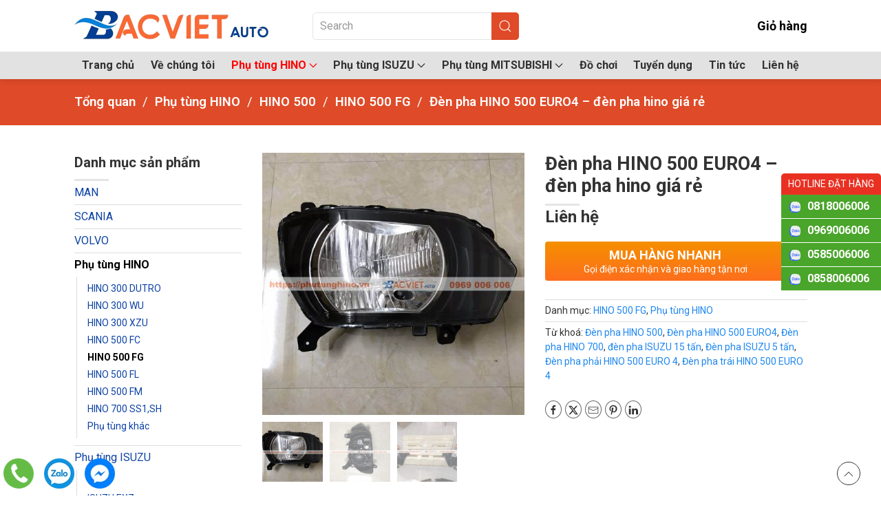

--- FILE ---
content_type: text/html; charset=UTF-8
request_url: https://phutunghino.vn/san-pham/den-pha-hino-500-euro4-den-pha-hino-gia-re/
body_size: 29576
content:
<!DOCTYPE html>
<html lang="vi">
    <head>
        <meta charset="UTF-8">
        <meta name="viewport" content="width=device-width, initial-scale=1">
        <link rel="icon" href="/wp-content/uploads/2019/05/cropped-bacvietauto-2-1.jpg" sizes="any">
                <link rel="icon" href="/wp-content/uploads/2019/05/cropped-bacvietauto-2-1.jpg" type="image/svg+xml">
                <link rel="apple-touch-icon" href="/wp-content/uploads/2019/05/cropped-bacvietauto-2-1.jpg">
                <meta name='robots' content='index, follow, max-image-preview:large, max-snippet:-1, max-video-preview:-1' />

	<!-- This site is optimized with the Yoast SEO plugin v26.4 - https://yoast.com/wordpress/plugins/seo/ -->
	<title>Đèn pha HINO 500 EURO4 - đèn pha hino giá rẻ - Bắc Việt Auto</title>
	<meta name="description" content="Đèn pha HINO 500 EURO4, Bắc Việt auto cung cấp phụ tùng HINO, ISUZU, MITSUBISHI, SAMCO, NISSAN UD, MERCEDES-BENZ.Tel: 0969006006" />
	<link rel="canonical" href="https://phutunghino.vn/san-pham/den-pha-hino-500-euro4-den-pha-hino-gia-re/" />
	<meta property="og:locale" content="vi_VN" />
	<meta property="og:type" content="article" />
	<meta property="og:title" content="Đèn pha HINO 500 EURO4 - đèn pha hino giá rẻ - Bắc Việt Auto" />
	<meta property="og:description" content="Đèn pha HINO 500 EURO4, Bắc Việt auto cung cấp phụ tùng HINO, ISUZU, MITSUBISHI, SAMCO, NISSAN UD, MERCEDES-BENZ.Tel: 0969006006" />
	<meta property="og:url" content="https://phutunghino.vn/san-pham/den-pha-hino-500-euro4-den-pha-hino-gia-re/" />
	<meta property="og:site_name" content="Bắc Việt Auto" />
	<meta property="article:modified_time" content="2021-03-02T13:34:48+00:00" />
	<meta property="og:image" content="https://phutunghino.vn/wp-content/uploads/2019/07/4.jpg" />
	<meta property="og:image:width" content="500" />
	<meta property="og:image:height" content="500" />
	<meta property="og:image:type" content="image/jpeg" />
	<meta name="twitter:card" content="summary_large_image" />
	<meta name="twitter:label1" content="Ước tính thời gian đọc" />
	<meta name="twitter:data1" content="3 phút" />
	<script type="application/ld+json" class="yoast-schema-graph">{"@context":"https://schema.org","@graph":[{"@type":"WebPage","@id":"https://phutunghino.vn/san-pham/den-pha-hino-500-euro4-den-pha-hino-gia-re/","url":"https://phutunghino.vn/san-pham/den-pha-hino-500-euro4-den-pha-hino-gia-re/","name":"Đèn pha HINO 500 EURO4 - đèn pha hino giá rẻ - Bắc Việt Auto","isPartOf":{"@id":"https://phutunghino.vn/#website"},"primaryImageOfPage":{"@id":"https://phutunghino.vn/san-pham/den-pha-hino-500-euro4-den-pha-hino-gia-re/#primaryimage"},"image":{"@id":"https://phutunghino.vn/san-pham/den-pha-hino-500-euro4-den-pha-hino-gia-re/#primaryimage"},"thumbnailUrl":"https://phutunghino.vn/wp-content/uploads/2019/07/4.jpg","datePublished":"2019-07-14T15:10:28+00:00","dateModified":"2021-03-02T13:34:48+00:00","description":"Đèn pha HINO 500 EURO4, Bắc Việt auto cung cấp phụ tùng HINO, ISUZU, MITSUBISHI, SAMCO, NISSAN UD, MERCEDES-BENZ.Tel: 0969006006","breadcrumb":{"@id":"https://phutunghino.vn/san-pham/den-pha-hino-500-euro4-den-pha-hino-gia-re/#breadcrumb"},"inLanguage":"vi","potentialAction":[{"@type":"ReadAction","target":["https://phutunghino.vn/san-pham/den-pha-hino-500-euro4-den-pha-hino-gia-re/"]}]},{"@type":"ImageObject","inLanguage":"vi","@id":"https://phutunghino.vn/san-pham/den-pha-hino-500-euro4-den-pha-hino-gia-re/#primaryimage","url":"https://phutunghino.vn/wp-content/uploads/2019/07/4.jpg","contentUrl":"https://phutunghino.vn/wp-content/uploads/2019/07/4.jpg","width":500,"height":500,"caption":"Đèn pha HINO 500 EURO4"},{"@type":"BreadcrumbList","@id":"https://phutunghino.vn/san-pham/den-pha-hino-500-euro4-den-pha-hino-gia-re/#breadcrumb","itemListElement":[{"@type":"ListItem","position":1,"name":"Cửa hàng","item":"https://phutunghino.vn/cua-hang/"},{"@type":"ListItem","position":2,"name":"Đèn pha HINO 500 EURO4 &#8211; đèn pha hino giá rẻ"}]},{"@type":"WebSite","@id":"https://phutunghino.vn/#website","url":"https://phutunghino.vn/","name":"Bắc Việt Auto","description":"Phụ tùng xe tải Nhật","potentialAction":[{"@type":"SearchAction","target":{"@type":"EntryPoint","urlTemplate":"https://phutunghino.vn/?s={search_term_string}"},"query-input":{"@type":"PropertyValueSpecification","valueRequired":true,"valueName":"search_term_string"}}],"inLanguage":"vi"}]}</script>
	<!-- / Yoast SEO plugin. -->



<link rel="alternate" type="application/rss+xml" title="Dòng thông tin Bắc Việt Auto &raquo;" href="https://phutunghino.vn/feed/" />
<link rel="alternate" type="application/rss+xml" title="Bắc Việt Auto &raquo; Dòng bình luận" href="https://phutunghino.vn/comments/feed/" />
<link rel="alternate" type="application/rss+xml" title="Bắc Việt Auto &raquo; Đèn pha HINO 500 EURO4 &#8211; đèn pha hino giá rẻ Dòng bình luận" href="https://phutunghino.vn/san-pham/den-pha-hino-500-euro4-den-pha-hino-gia-re/feed/" />
<style id='wp-emoji-styles-inline-css'>

	img.wp-smiley, img.emoji {
		display: inline !important;
		border: none !important;
		box-shadow: none !important;
		height: 1em !important;
		width: 1em !important;
		margin: 0 0.07em !important;
		vertical-align: -0.1em !important;
		background: none !important;
		padding: 0 !important;
	}
</style>
<link rel='stylesheet' id='wp-block-library-css' href='https://phutunghino.vn/wp-includes/css/dist/block-library/style.min.css?ver=6.8.3' media='all' />
<style id='classic-theme-styles-inline-css'>
/*! This file is auto-generated */
.wp-block-button__link{color:#fff;background-color:#32373c;border-radius:9999px;box-shadow:none;text-decoration:none;padding:calc(.667em + 2px) calc(1.333em + 2px);font-size:1.125em}.wp-block-file__button{background:#32373c;color:#fff;text-decoration:none}
</style>
<style id='global-styles-inline-css'>
:root{--wp--preset--aspect-ratio--square: 1;--wp--preset--aspect-ratio--4-3: 4/3;--wp--preset--aspect-ratio--3-4: 3/4;--wp--preset--aspect-ratio--3-2: 3/2;--wp--preset--aspect-ratio--2-3: 2/3;--wp--preset--aspect-ratio--16-9: 16/9;--wp--preset--aspect-ratio--9-16: 9/16;--wp--preset--color--black: #000000;--wp--preset--color--cyan-bluish-gray: #abb8c3;--wp--preset--color--white: #ffffff;--wp--preset--color--pale-pink: #f78da7;--wp--preset--color--vivid-red: #cf2e2e;--wp--preset--color--luminous-vivid-orange: #ff6900;--wp--preset--color--luminous-vivid-amber: #fcb900;--wp--preset--color--light-green-cyan: #7bdcb5;--wp--preset--color--vivid-green-cyan: #00d084;--wp--preset--color--pale-cyan-blue: #8ed1fc;--wp--preset--color--vivid-cyan-blue: #0693e3;--wp--preset--color--vivid-purple: #9b51e0;--wp--preset--gradient--vivid-cyan-blue-to-vivid-purple: linear-gradient(135deg,rgba(6,147,227,1) 0%,rgb(155,81,224) 100%);--wp--preset--gradient--light-green-cyan-to-vivid-green-cyan: linear-gradient(135deg,rgb(122,220,180) 0%,rgb(0,208,130) 100%);--wp--preset--gradient--luminous-vivid-amber-to-luminous-vivid-orange: linear-gradient(135deg,rgba(252,185,0,1) 0%,rgba(255,105,0,1) 100%);--wp--preset--gradient--luminous-vivid-orange-to-vivid-red: linear-gradient(135deg,rgba(255,105,0,1) 0%,rgb(207,46,46) 100%);--wp--preset--gradient--very-light-gray-to-cyan-bluish-gray: linear-gradient(135deg,rgb(238,238,238) 0%,rgb(169,184,195) 100%);--wp--preset--gradient--cool-to-warm-spectrum: linear-gradient(135deg,rgb(74,234,220) 0%,rgb(151,120,209) 20%,rgb(207,42,186) 40%,rgb(238,44,130) 60%,rgb(251,105,98) 80%,rgb(254,248,76) 100%);--wp--preset--gradient--blush-light-purple: linear-gradient(135deg,rgb(255,206,236) 0%,rgb(152,150,240) 100%);--wp--preset--gradient--blush-bordeaux: linear-gradient(135deg,rgb(254,205,165) 0%,rgb(254,45,45) 50%,rgb(107,0,62) 100%);--wp--preset--gradient--luminous-dusk: linear-gradient(135deg,rgb(255,203,112) 0%,rgb(199,81,192) 50%,rgb(65,88,208) 100%);--wp--preset--gradient--pale-ocean: linear-gradient(135deg,rgb(255,245,203) 0%,rgb(182,227,212) 50%,rgb(51,167,181) 100%);--wp--preset--gradient--electric-grass: linear-gradient(135deg,rgb(202,248,128) 0%,rgb(113,206,126) 100%);--wp--preset--gradient--midnight: linear-gradient(135deg,rgb(2,3,129) 0%,rgb(40,116,252) 100%);--wp--preset--font-size--small: 13px;--wp--preset--font-size--medium: 20px;--wp--preset--font-size--large: 36px;--wp--preset--font-size--x-large: 42px;--wp--preset--spacing--20: 0.44rem;--wp--preset--spacing--30: 0.67rem;--wp--preset--spacing--40: 1rem;--wp--preset--spacing--50: 1.5rem;--wp--preset--spacing--60: 2.25rem;--wp--preset--spacing--70: 3.38rem;--wp--preset--spacing--80: 5.06rem;--wp--preset--shadow--natural: 6px 6px 9px rgba(0, 0, 0, 0.2);--wp--preset--shadow--deep: 12px 12px 50px rgba(0, 0, 0, 0.4);--wp--preset--shadow--sharp: 6px 6px 0px rgba(0, 0, 0, 0.2);--wp--preset--shadow--outlined: 6px 6px 0px -3px rgba(255, 255, 255, 1), 6px 6px rgba(0, 0, 0, 1);--wp--preset--shadow--crisp: 6px 6px 0px rgba(0, 0, 0, 1);}:where(.is-layout-flex){gap: 0.5em;}:where(.is-layout-grid){gap: 0.5em;}body .is-layout-flex{display: flex;}.is-layout-flex{flex-wrap: wrap;align-items: center;}.is-layout-flex > :is(*, div){margin: 0;}body .is-layout-grid{display: grid;}.is-layout-grid > :is(*, div){margin: 0;}:where(.wp-block-columns.is-layout-flex){gap: 2em;}:where(.wp-block-columns.is-layout-grid){gap: 2em;}:where(.wp-block-post-template.is-layout-flex){gap: 1.25em;}:where(.wp-block-post-template.is-layout-grid){gap: 1.25em;}.has-black-color{color: var(--wp--preset--color--black) !important;}.has-cyan-bluish-gray-color{color: var(--wp--preset--color--cyan-bluish-gray) !important;}.has-white-color{color: var(--wp--preset--color--white) !important;}.has-pale-pink-color{color: var(--wp--preset--color--pale-pink) !important;}.has-vivid-red-color{color: var(--wp--preset--color--vivid-red) !important;}.has-luminous-vivid-orange-color{color: var(--wp--preset--color--luminous-vivid-orange) !important;}.has-luminous-vivid-amber-color{color: var(--wp--preset--color--luminous-vivid-amber) !important;}.has-light-green-cyan-color{color: var(--wp--preset--color--light-green-cyan) !important;}.has-vivid-green-cyan-color{color: var(--wp--preset--color--vivid-green-cyan) !important;}.has-pale-cyan-blue-color{color: var(--wp--preset--color--pale-cyan-blue) !important;}.has-vivid-cyan-blue-color{color: var(--wp--preset--color--vivid-cyan-blue) !important;}.has-vivid-purple-color{color: var(--wp--preset--color--vivid-purple) !important;}.has-black-background-color{background-color: var(--wp--preset--color--black) !important;}.has-cyan-bluish-gray-background-color{background-color: var(--wp--preset--color--cyan-bluish-gray) !important;}.has-white-background-color{background-color: var(--wp--preset--color--white) !important;}.has-pale-pink-background-color{background-color: var(--wp--preset--color--pale-pink) !important;}.has-vivid-red-background-color{background-color: var(--wp--preset--color--vivid-red) !important;}.has-luminous-vivid-orange-background-color{background-color: var(--wp--preset--color--luminous-vivid-orange) !important;}.has-luminous-vivid-amber-background-color{background-color: var(--wp--preset--color--luminous-vivid-amber) !important;}.has-light-green-cyan-background-color{background-color: var(--wp--preset--color--light-green-cyan) !important;}.has-vivid-green-cyan-background-color{background-color: var(--wp--preset--color--vivid-green-cyan) !important;}.has-pale-cyan-blue-background-color{background-color: var(--wp--preset--color--pale-cyan-blue) !important;}.has-vivid-cyan-blue-background-color{background-color: var(--wp--preset--color--vivid-cyan-blue) !important;}.has-vivid-purple-background-color{background-color: var(--wp--preset--color--vivid-purple) !important;}.has-black-border-color{border-color: var(--wp--preset--color--black) !important;}.has-cyan-bluish-gray-border-color{border-color: var(--wp--preset--color--cyan-bluish-gray) !important;}.has-white-border-color{border-color: var(--wp--preset--color--white) !important;}.has-pale-pink-border-color{border-color: var(--wp--preset--color--pale-pink) !important;}.has-vivid-red-border-color{border-color: var(--wp--preset--color--vivid-red) !important;}.has-luminous-vivid-orange-border-color{border-color: var(--wp--preset--color--luminous-vivid-orange) !important;}.has-luminous-vivid-amber-border-color{border-color: var(--wp--preset--color--luminous-vivid-amber) !important;}.has-light-green-cyan-border-color{border-color: var(--wp--preset--color--light-green-cyan) !important;}.has-vivid-green-cyan-border-color{border-color: var(--wp--preset--color--vivid-green-cyan) !important;}.has-pale-cyan-blue-border-color{border-color: var(--wp--preset--color--pale-cyan-blue) !important;}.has-vivid-cyan-blue-border-color{border-color: var(--wp--preset--color--vivid-cyan-blue) !important;}.has-vivid-purple-border-color{border-color: var(--wp--preset--color--vivid-purple) !important;}.has-vivid-cyan-blue-to-vivid-purple-gradient-background{background: var(--wp--preset--gradient--vivid-cyan-blue-to-vivid-purple) !important;}.has-light-green-cyan-to-vivid-green-cyan-gradient-background{background: var(--wp--preset--gradient--light-green-cyan-to-vivid-green-cyan) !important;}.has-luminous-vivid-amber-to-luminous-vivid-orange-gradient-background{background: var(--wp--preset--gradient--luminous-vivid-amber-to-luminous-vivid-orange) !important;}.has-luminous-vivid-orange-to-vivid-red-gradient-background{background: var(--wp--preset--gradient--luminous-vivid-orange-to-vivid-red) !important;}.has-very-light-gray-to-cyan-bluish-gray-gradient-background{background: var(--wp--preset--gradient--very-light-gray-to-cyan-bluish-gray) !important;}.has-cool-to-warm-spectrum-gradient-background{background: var(--wp--preset--gradient--cool-to-warm-spectrum) !important;}.has-blush-light-purple-gradient-background{background: var(--wp--preset--gradient--blush-light-purple) !important;}.has-blush-bordeaux-gradient-background{background: var(--wp--preset--gradient--blush-bordeaux) !important;}.has-luminous-dusk-gradient-background{background: var(--wp--preset--gradient--luminous-dusk) !important;}.has-pale-ocean-gradient-background{background: var(--wp--preset--gradient--pale-ocean) !important;}.has-electric-grass-gradient-background{background: var(--wp--preset--gradient--electric-grass) !important;}.has-midnight-gradient-background{background: var(--wp--preset--gradient--midnight) !important;}.has-small-font-size{font-size: var(--wp--preset--font-size--small) !important;}.has-medium-font-size{font-size: var(--wp--preset--font-size--medium) !important;}.has-large-font-size{font-size: var(--wp--preset--font-size--large) !important;}.has-x-large-font-size{font-size: var(--wp--preset--font-size--x-large) !important;}
:where(.wp-block-post-template.is-layout-flex){gap: 1.25em;}:where(.wp-block-post-template.is-layout-grid){gap: 1.25em;}
:where(.wp-block-columns.is-layout-flex){gap: 2em;}:where(.wp-block-columns.is-layout-grid){gap: 2em;}
:root :where(.wp-block-pullquote){font-size: 1.5em;line-height: 1.6;}
</style>
<link rel='stylesheet' id='photoswipe-css' href='https://phutunghino.vn/wp-content/plugins/woocommerce/assets/css/photoswipe/photoswipe.min.css?ver=10.3.7' media='all' />
<link rel='stylesheet' id='photoswipe-default-skin-css' href='https://phutunghino.vn/wp-content/plugins/woocommerce/assets/css/photoswipe/default-skin/default-skin.min.css?ver=10.3.7' media='all' />
<style id='woocommerce-inline-inline-css'>
.woocommerce form .form-row .required { visibility: visible; }
</style>
<link data-minify="1" rel='stylesheet' id='brands-styles-css' href='https://phutunghino.vn/wp-content/cache/min/1/wp-content/plugins/woocommerce/assets/css/brands.css?ver=1755060188' media='all' />
<link data-minify="1" rel='stylesheet' id='devvn-quickbuy-style-css' href='https://phutunghino.vn/wp-content/cache/min/1/wp-content/plugins/devvn-quick-buy/css/devvn-quick-buy.css?ver=1755060188' media='all' />
<style id='devvn-quickbuy-style-inline-css'>
a.devvn_buy_now_style{
                        max-width: 350px !important;
                    }
</style>
<link data-minify="1" href="https://phutunghino.vn/wp-content/cache/min/1/wp-content/themes/yootheme-bacvietauto/css/theme.1.css?ver=1755060188" rel="stylesheet">
<link data-minify="1" href="https://phutunghino.vn/wp-content/cache/min/1/wp-content/themes/yootheme/css/theme.update.css?ver=1764122462" rel="stylesheet">
<link data-minify="1" href="https://phutunghino.vn/wp-content/cache/min/1/wp-content/themes/yootheme-bacvietauto/css/custom.css?ver=1755060188" rel="stylesheet">
<script type="text/template" id="tmpl-variation-template">
	<div class="woocommerce-variation-description">{{{ data.variation.variation_description }}}</div>
	<div class="woocommerce-variation-price">{{{ data.variation.price_html }}}</div>
	<div class="woocommerce-variation-availability">{{{ data.variation.availability_html }}}</div>
</script>
<script type="text/template" id="tmpl-unavailable-variation-template">
	<p role="alert">Rất tiếc, sản phẩm này hiện không tồn tại. Hãy chọn một phương thức kết hợp khác.</p>
</script>
<script id="image-watermark-no-right-click-js-before">
var iwArgsNoRightClick = {"rightclick":"Y","draganddrop":"N"};
</script>
<script data-minify="1" src="https://phutunghino.vn/wp-content/cache/min/1/wp-content/plugins/image-watermark/js/no-right-click.js?ver=1755060188" id="image-watermark-no-right-click-js"></script>
<script src="https://phutunghino.vn/wp-includes/js/jquery/jquery.min.js?ver=3.7.1" id="jquery-core-js"></script>
<script src="https://phutunghino.vn/wp-includes/js/jquery/jquery-migrate.min.js?ver=3.4.1" id="jquery-migrate-js"></script>
<script src="https://phutunghino.vn/wp-content/plugins/woocommerce/assets/js/jquery-blockui/jquery.blockUI.min.js?ver=2.7.0-wc.10.3.7" id="wc-jquery-blockui-js" data-wp-strategy="defer"></script>
<script id="wc-add-to-cart-js-extra">
var wc_add_to_cart_params = {"ajax_url":"\/wp-admin\/admin-ajax.php","wc_ajax_url":"\/?wc-ajax=%%endpoint%%","i18n_view_cart":"Xem gi\u1ecf h\u00e0ng","cart_url":"https:\/\/phutunghino.vn\/gio-hang\/","is_cart":"","cart_redirect_after_add":"no"};
</script>
<script src="https://phutunghino.vn/wp-content/plugins/woocommerce/assets/js/frontend/add-to-cart.min.js?ver=10.3.7" id="wc-add-to-cart-js" defer data-wp-strategy="defer"></script>
<script src="https://phutunghino.vn/wp-content/plugins/woocommerce/assets/js/flexslider/jquery.flexslider.min.js?ver=2.7.2-wc.10.3.7" id="wc-flexslider-js" defer data-wp-strategy="defer"></script>
<script src="https://phutunghino.vn/wp-content/plugins/woocommerce/assets/js/photoswipe/photoswipe.min.js?ver=4.1.1-wc.10.3.7" id="wc-photoswipe-js" defer data-wp-strategy="defer"></script>
<script src="https://phutunghino.vn/wp-content/plugins/woocommerce/assets/js/photoswipe/photoswipe-ui-default.min.js?ver=4.1.1-wc.10.3.7" id="wc-photoswipe-ui-default-js" defer data-wp-strategy="defer"></script>
<script id="wc-single-product-js-extra">
var wc_single_product_params = {"i18n_required_rating_text":"Vui l\u00f2ng ch\u1ecdn m\u1ed9t m\u1ee9c \u0111\u00e1nh gi\u00e1","i18n_rating_options":["1 tr\u00ean 5 sao","2 tr\u00ean 5 sao","3 tr\u00ean 5 sao","4 tr\u00ean 5 sao","5 tr\u00ean 5 sao"],"i18n_product_gallery_trigger_text":"Xem th\u01b0 vi\u1ec7n \u1ea3nh to\u00e0n m\u00e0n h\u00ecnh","review_rating_required":"yes","flexslider":{"rtl":false,"animation":"slide","smoothHeight":true,"directionNav":true,"controlNav":"thumbnails","slideshow":false,"animationSpeed":500,"animationLoop":false,"allowOneSlide":false,"sync":".flex-control-thumbs"},"zoom_enabled":"","zoom_options":[],"photoswipe_enabled":"1","photoswipe_options":{"shareEl":false,"closeOnScroll":false,"history":false,"hideAnimationDuration":0,"showAnimationDuration":0},"flexslider_enabled":"1"};
</script>
<script src="https://phutunghino.vn/wp-content/plugins/woocommerce/assets/js/frontend/single-product.min.js?ver=10.3.7" id="wc-single-product-js" defer data-wp-strategy="defer"></script>
<script src="https://phutunghino.vn/wp-content/plugins/woocommerce/assets/js/js-cookie/js.cookie.min.js?ver=2.1.4-wc.10.3.7" id="wc-js-cookie-js" defer data-wp-strategy="defer"></script>
<script id="woocommerce-js-extra">
var woocommerce_params = {"ajax_url":"\/wp-admin\/admin-ajax.php","wc_ajax_url":"\/?wc-ajax=%%endpoint%%","i18n_password_show":"Hi\u1ec3n th\u1ecb m\u1eadt kh\u1ea9u","i18n_password_hide":"\u1ea8n m\u1eadt kh\u1ea9u"};
</script>
<script src="https://phutunghino.vn/wp-content/plugins/woocommerce/assets/js/frontend/woocommerce.min.js?ver=10.3.7" id="woocommerce-js" defer data-wp-strategy="defer"></script>
<script src="https://phutunghino.vn/wp-includes/js/underscore.min.js?ver=1.13.7" id="underscore-js"></script>
<script id="wp-util-js-extra">
var _wpUtilSettings = {"ajax":{"url":"\/wp-admin\/admin-ajax.php"}};
</script>
<script src="https://phutunghino.vn/wp-includes/js/wp-util.min.js?ver=6.8.3" id="wp-util-js"></script>
<link rel="https://api.w.org/" href="https://phutunghino.vn/wp-json/" /><link rel="alternate" title="JSON" type="application/json" href="https://phutunghino.vn/wp-json/wp/v2/product/2435" /><link rel="EditURI" type="application/rsd+xml" title="RSD" href="https://phutunghino.vn/xmlrpc.php?rsd" />
<meta name="generator" content="WordPress 6.8.3" />
<meta name="generator" content="WooCommerce 10.3.7" />
<link rel='shortlink' href='https://phutunghino.vn/?p=2435' />
<link rel="alternate" title="oNhúng (JSON)" type="application/json+oembed" href="https://phutunghino.vn/wp-json/oembed/1.0/embed?url=https%3A%2F%2Fphutunghino.vn%2Fsan-pham%2Fden-pha-hino-500-euro4-den-pha-hino-gia-re%2F" />
<link rel="alternate" title="oNhúng (XML)" type="text/xml+oembed" href="https://phutunghino.vn/wp-json/oembed/1.0/embed?url=https%3A%2F%2Fphutunghino.vn%2Fsan-pham%2Fden-pha-hino-500-euro4-den-pha-hino-gia-re%2F&#038;format=xml" />
	<noscript><style>.woocommerce-product-gallery{ opacity: 1 !important; }</style></noscript>
	<script data-minify="1" src="https://phutunghino.vn/wp-content/cache/min/1/wp-content/themes/yootheme/vendor/assets/uikit/dist/js/uikit.js?ver=1755060188"></script>
<script src="https://phutunghino.vn/wp-content/themes/yootheme/vendor/assets/uikit/dist/js/uikit-icons.min.js?ver=4.5.24"></script>
<script data-minify="1" src="https://phutunghino.vn/wp-content/cache/min/1/wp-content/themes/yootheme/js/theme.js?ver=1755060188"></script>
<script>window.yootheme ||= {}; var $theme = yootheme.theme = {"i18n":{"close":{"label":"\u0110\u00f3ng","0":"yootheme"},"totop":{"label":"Back to top","0":"yootheme"},"marker":{"label":"Open","0":"yootheme"},"navbarToggleIcon":{"label":"M\u1edf menu","0":"yootheme"},"paginationPrevious":{"label":"Trang tr\u01b0\u1edbc","0":"yootheme"},"paginationNext":{"label":"Trang sau","0":"yootheme"},"searchIcon":{"toggle":"Open Search","submit":"Submit Search"},"slider":{"next":"Next slide","previous":"Previous slide","slideX":"Slide %s","slideLabel":"%s of %s"},"slideshow":{"next":"Next slide","previous":"Previous slide","slideX":"Slide %s","slideLabel":"%s of %s"},"lightboxPanel":{"next":"Next slide","previous":"Previous slide","slideLabel":"%s of %s","close":"Close"}}};</script>
<script data-minify="1" src="https://phutunghino.vn/wp-content/cache/min/1/wp-content/themes/yootheme-bacvietauto/js/custom.js?ver=1755060188"></script>
<link rel="icon" href="https://phutunghino.vn/wp-content/uploads/2019/05/cropped-bacvietauto-2-1-32x32.jpg" sizes="32x32" />
<link rel="icon" href="https://phutunghino.vn/wp-content/uploads/2019/05/cropped-bacvietauto-2-1-192x192.jpg" sizes="192x192" />
<link rel="apple-touch-icon" href="https://phutunghino.vn/wp-content/uploads/2019/05/cropped-bacvietauto-2-1-180x180.jpg" />
<meta name="msapplication-TileImage" content="https://phutunghino.vn/wp-content/uploads/2019/05/cropped-bacvietauto-2-1-270x270.jpg" />
    <meta name="generator" content="WP Rocket 3.20.1.2" data-wpr-features="wpr_minify_js wpr_image_dimensions wpr_minify_css wpr_preload_links wpr_desktop" /></head>
    <body class="wp-singular product-template-default single single-product postid-2435 wp-theme-yootheme wp-child-theme-yootheme-bacvietauto  theme-yootheme woocommerce woocommerce-page woocommerce-no-js">

        
        <div data-rocket-location-hash="f16e700f90a200cefc576ea95686d271" class="uk-hidden-visually uk-notification uk-notification-top-left uk-width-auto">
            <div data-rocket-location-hash="a4ebbd40bcd989087f1b4682dad55de7" class="uk-notification-message">
                <a href="#tm-main" class="uk-link-reset">Skip to main content</a>
            </div>
        </div>

        
        
        <div data-rocket-location-hash="9c887d8582b3ecf05a1229bf9ed593ac" class="tm-page">

                        


<header data-rocket-location-hash="e909d893bfba1754346e3536380ce8b4" class="tm-header-mobile uk-hidden@m">


    
        <div data-rocket-location-hash="597990a0acf3d13109f7ee09adfe6a6a" class="uk-navbar-container">

            <div class="uk-container uk-container-expand">
                <nav class="uk-navbar" uk-navbar="{&quot;align&quot;:&quot;left&quot;,&quot;container&quot;:&quot;.tm-header-mobile&quot;,&quot;boundary&quot;:&quot;.tm-header-mobile .uk-navbar-container&quot;}">

                                        <div class="uk-navbar-left ">

                        
                                                    <a uk-toggle href="#tm-dialog-mobile" class="uk-navbar-toggle">

        
        <div uk-navbar-toggle-icon></div>

        
    </a>                        
                        
                    </div>
                    
                                        <div class="uk-navbar-center">

                                                    <a href="https://phutunghino.vn/" aria-label="Back to home" class="uk-logo uk-navbar-item">
    <picture>
<source type="image/webp" srcset="/wp-content/themes/yootheme/cache/3b/bacvietauto-2-3b56625a.webp 271w, /wp-content/themes/yootheme/cache/5b/bacvietauto-2-5b43b5e9.webp 541w, /wp-content/themes/yootheme/cache/08/bacvietauto-2-08d9ee6d.webp 542w" sizes="(min-width: 271px) 271px">
<img alt loading="eager" src="/wp-content/themes/yootheme/cache/73/bacvietauto-2-73ca5ff8.png" width="271" height="56">
</picture><picture>
<source type="image/webp" srcset="/wp-content/themes/yootheme/cache/3b/bacvietauto-2-3b56625a.webp 271w, /wp-content/themes/yootheme/cache/5b/bacvietauto-2-5b43b5e9.webp 541w, /wp-content/themes/yootheme/cache/08/bacvietauto-2-08d9ee6d.webp 542w" sizes="(min-width: 271px) 271px">
<img class="uk-logo-inverse" alt loading="eager" src="/wp-content/themes/yootheme/cache/73/bacvietauto-2-73ca5ff8.png" width="271" height="56">
</picture></a>                        
                        
                    </div>
                    
                                        <div class="uk-navbar-right">

                        
                                                    
<div class="uk-navbar-item widget widget_builderwidget" id="builderwidget-9">

    
    <style class="uk-margin-remove-adjacent">#builderwidget-9\#0{background: #df4a28; min-width: 32px; height: 32px; border-radius: 50%;}</style><div class="uk-grid tm-grid-expand uk-child-width-1-1 uk-grid-margin">
<div class="uk-width-1-1">
    
        
            
            
            
                
                    
<div class="uk-margin uk-text-center" id="builderwidget-9#0">
        <a class="el-link" href="#" uk-scroll><img src="/wp-content/uploads/2023/09/fa_shopping-bag.svg" width="16" height="16" class="el-image" alt loading="lazy"></a>    
    
</div>
                
            
        
    
</div></div>
</div>
                        
                    </div>
                    
                </nav>
            </div>

        </div>

    



        <div data-rocket-location-hash="abd866bd7ac2f79d3622545ec8698ce7" id="tm-dialog-mobile" uk-offcanvas="container: true; overlay: true" mode="slide">
        <div class="uk-offcanvas-bar uk-flex uk-flex-column">

                        <button class="uk-offcanvas-close uk-close-large" type="button" uk-close uk-toggle="cls: uk-close-large; mode: media; media: @s"></button>
            
                        <div class="uk-margin-auto-bottom">
                
<div class="uk-panel widget widget_nav_menu" id="nav_menu-5">

    
    
<ul class="uk-nav uk-nav-default">
    
	<li class="menu-item menu-item-type-post_type menu-item-object-page menu-item-home"><a href="https://phutunghino.vn/">Trang chủ</a></li>
	<li class="menu-item menu-item-type-post_type menu-item-object-page"><a href="https://phutunghino.vn/ve-chung-toi/">Về chúng tôi</a></li>
	<li class="menu-item menu-item-type-taxonomy menu-item-object-product_cat current-product-ancestor current-menu-parent current-product-parent menu-item-has-children uk-active uk-parent"><a href="https://phutunghino.vn/danh-muc/phu-tung-hino/">Phụ tùng HINO</a>
	<ul class="uk-nav-sub">

		<li class="menu-item menu-item-type-taxonomy menu-item-object-product_cat"><a href="https://phutunghino.vn/danh-muc/phu-tung-hino/hino-300/hino-300-dutro/">HINO 300 DUTRO</a></li>
		<li class="menu-item menu-item-type-taxonomy menu-item-object-product_cat"><a href="https://phutunghino.vn/danh-muc/phu-tung-hino/hino-300/hino-300-wu/">HINO 300 WU</a></li>
		<li class="menu-item menu-item-type-taxonomy menu-item-object-product_cat"><a href="https://phutunghino.vn/danh-muc/phu-tung-hino/hino-300/hino-300-xzu/">HINO 300 XZU</a></li>
		<li class="menu-item menu-item-type-taxonomy menu-item-object-product_cat"><a href="https://phutunghino.vn/danh-muc/phu-tung-hino/hino-500/hino-500-fc/">HINO 500 FC</a></li>
		<li class="menu-item menu-item-type-taxonomy menu-item-object-product_cat current-product-ancestor current-menu-parent current-product-parent uk-active"><a href="https://phutunghino.vn/danh-muc/phu-tung-hino/hino-500/hino-500-fg/">HINO 500 FG</a></li>
		<li class="menu-item menu-item-type-taxonomy menu-item-object-product_cat"><a href="https://phutunghino.vn/danh-muc/phu-tung-hino/hino-500/hino-500-fl/">HINO 500 FL</a></li>
		<li class="menu-item menu-item-type-taxonomy menu-item-object-product_cat"><a href="https://phutunghino.vn/danh-muc/phu-tung-hino/hino-500/hino-500-fm/">HINO 500 FM</a></li>
		<li class="menu-item menu-item-type-taxonomy menu-item-object-product_cat"><a href="https://phutunghino.vn/danh-muc/phu-tung-hino/hino-700-ss1sh/">HINO 700 SS1,SH</a></li></ul></li>
	<li class="menu-item menu-item-type-taxonomy menu-item-object-product_cat menu-item-has-children uk-parent"><a href="https://phutunghino.vn/danh-muc/phu-tung-isuzu/">Phụ tùng ISUZU</a>
	<ul class="uk-nav-sub">

		<li class="menu-item menu-item-type-taxonomy menu-item-object-product_cat"><a href="https://phutunghino.vn/danh-muc/phu-tung-isuzu/isuzu-cyh/">ISUZU CYH</a></li>
		<li class="menu-item menu-item-type-taxonomy menu-item-object-product_cat"><a href="https://phutunghino.vn/danh-muc/phu-tung-isuzu/isuzu-cxz/">ISUZU CXZ</a></li>
		<li class="menu-item menu-item-type-taxonomy menu-item-object-product_cat"><a href="https://phutunghino.vn/danh-muc/phu-tung-isuzu/isuzu-fvm/">ISUZU FVM</a></li>
		<li class="menu-item menu-item-type-taxonomy menu-item-object-product_cat"><a href="https://phutunghino.vn/danh-muc/phu-tung-isuzu/isuzu-fvr/">ISUZU FVR</a></li>
		<li class="menu-item menu-item-type-taxonomy menu-item-object-product_cat"><a href="https://phutunghino.vn/danh-muc/phu-tung-isuzu/isuzu-ftr/">ISUZU FTR</a></li>
		<li class="menu-item menu-item-type-taxonomy menu-item-object-product_cat"><a href="https://phutunghino.vn/danh-muc/phu-tung-isuzu/isuzu-frr/">ISUZU FRR</a></li>
		<li class="menu-item menu-item-type-taxonomy menu-item-object-product_cat"><a href="https://phutunghino.vn/danh-muc/phu-tung-isuzu/isuzu-nqr75/">ISUZU NQR75</a></li>
		<li class="menu-item menu-item-type-taxonomy menu-item-object-product_cat"><a href="https://phutunghino.vn/danh-muc/phu-tung-isuzu/isuzu-npr85/">ISUZU NPR85</a></li>
		<li class="menu-item menu-item-type-taxonomy menu-item-object-product_cat"><a href="https://phutunghino.vn/danh-muc/phu-tung-isuzu/isuzu-nmr/">ISUZU NMR</a></li>
		<li class="menu-item menu-item-type-taxonomy menu-item-object-product_cat"><a href="https://phutunghino.vn/danh-muc/phu-tung-isuzu/isuzu-nlr/">ISUZU NLR</a></li>
		<li class="menu-item menu-item-type-taxonomy menu-item-object-product_cat"><a href="https://phutunghino.vn/danh-muc/phu-tung-isuzu/isuzu-qkr/">ISUZU QKR</a></li>
		<li class="menu-item menu-item-type-taxonomy menu-item-object-product_cat"><a href="https://phutunghino.vn/danh-muc/phu-tung-isuzu/isuzu-nqr71/">ISUZU NQR71</a></li>
		<li class="menu-item menu-item-type-taxonomy menu-item-object-product_cat"><a href="https://phutunghino.vn/danh-muc/phu-tung-isuzu/isuzu-npr66/">ISUZU NPR66</a></li>
		<li class="menu-item menu-item-type-taxonomy menu-item-object-product_cat"><a href="https://phutunghino.vn/danh-muc/phu-tung-isuzu/isuzu-nhr/">ISUZU NHR</a></li></ul></li>
	<li class="menu-item menu-item-type-taxonomy menu-item-object-product_cat menu-item-has-children uk-parent"><a href="https://phutunghino.vn/danh-muc/phu-tung-mitsubishi/">Phụ tùng MITSUBISHI</a>
	<ul class="uk-nav-sub">

		<li class="menu-item menu-item-type-taxonomy menu-item-object-product_cat"><a href="https://phutunghino.vn/danh-muc/phu-tung-mitsubishi/mitsubishi-canter/">MITSUBISHI CANTER</a></li>
		<li class="menu-item menu-item-type-taxonomy menu-item-object-product_cat"><a href="https://phutunghino.vn/danh-muc/phu-tung-mitsubishi/mitsubishi-fuso/">MITSUBISHI FUSO</a></li>
		<li class="menu-item menu-item-type-taxonomy menu-item-object-product_cat"><a href="https://phutunghino.vn/danh-muc/phu-tung-mitsubishi/phu-tung-khac-phu-tung-mitsubishi/">Phụ tùng khác</a></li></ul></li>
	<li class="menu-item menu-item-type-taxonomy menu-item-object-product_cat"><a href="https://phutunghino.vn/danh-muc/do-choi/">Đồ chơi</a></li>
	<li class="menu-item menu-item-type-post_type menu-item-object-page"><a href="https://phutunghino.vn/tuyen-dung/">Tuyển dụng</a></li>
	<li class="menu-item menu-item-type-taxonomy menu-item-object-category"><a href="https://phutunghino.vn/category/tin-tuc/">Tin tức</a></li>
	<li class="menu-item menu-item-type-post_type menu-item-object-page"><a href="https://phutunghino.vn/lien-he/">Liên hệ</a></li></ul>

</div>
            </div>
            
            
        </div>
    </div>
    
    
    

</header>




<header data-rocket-location-hash="1efa9ba53b2007500135d050a02189d5" class="tm-header uk-visible@m">






        <div data-rocket-location-hash="d4771a633a935ac3c9e1c2711d4d17ca" class="tm-headerbar-default tm-headerbar tm-headerbar-top">
        <div class="uk-container">

                        <div class="uk-grid uk-grid-medium uk-child-width-auto uk-flex-middle">
                <div class="">
            
                                        <div class="uk-grid-medium uk-child-width-auto uk-flex-middle" uk-grid><div><a href="https://phutunghino.vn/" aria-label="Back to home" class="uk-logo">
    <picture>
<source type="image/webp" srcset="/wp-content/themes/yootheme/cache/1c/bacvietauto-2-1c26b76f.webp 286w, /wp-content/themes/yootheme/cache/d8/bacvietauto-2-d8005529.webp 572w" sizes="(min-width: 286px) 286px">
<img alt loading="eager" src="/wp-content/themes/yootheme/cache/54/bacvietauto-2-54ba8acd.png" width="286" height="59">
</picture><picture>
<source type="image/webp" srcset="/wp-content/themes/yootheme/cache/1c/bacvietauto-2-1c26b76f.webp 286w, /wp-content/themes/yootheme/cache/d8/bacvietauto-2-d8005529.webp 572w" sizes="(min-width: 286px) 286px">
<img class="uk-logo-inverse" alt loading="eager" src="/wp-content/themes/yootheme/cache/54/bacvietauto-2-54ba8acd.png" width="286" height="59">
</picture></a></div><div>
<div class="uk-panel widget widget_builderwidget" id="builderwidget-6">

    
    <style class="uk-margin-remove-adjacent">#builderwidget-6\#0 .uk-search-icon{background: #df4a28; color: #fff; border-radius: 0 5px 5px 0;}#builderwidget-6\#0 .uk-search-input{border-radius: 5px;}#builderwidget-6\#0 .uk-search{width: 300px; margin-left: 30px;}.el-row</style><div id="builderwidget-6#1" class="uk-grid tm-grid-expand uk-child-width-1-1 uk-grid-margin">
<div class="uk-width-1-1">
    
        
            
            
            
                
                    
<div id="builderwidget-6#0">
    <form id="search-15" action="https://phutunghino.vn/" method="get" role="search" class="uk-search uk-search-default uk-width-1-1">
        
        <input name="s" type="search" placeholder="Search" class="uk-search-input" required aria-label="Search">
        
                <button uk-search-icon class="uk-search-icon-flip" type="submit"></button>        
    </form>
</div>
                
            
        
    
</div></div>
</div>
</div></div>                    
                            </div>
                <div class="uk-margin-auto-left">

                    
<div class="uk-panel giohang widget widget_nav_menu" id="nav_menu-3">

    
    
<ul class="uk-subnav" uk-dropnav="{&quot;boundary&quot;:&quot;false&quot;,&quot;container&quot;:&quot;body&quot;}">
    
	<li class="menu-item menu-item-type-post_type menu-item-object-page"><a href="https://phutunghino.vn/gio-hang/"><img src="/wp-content/uploads/2023/09/fa_shopping-bag.svg" width="15" height="15" class="uk-margin-small-right" alt loading="eager"> Giỏ hàng <span data-cart-badge></span></a></li></ul>

</div>

                </div>
            </div>
            
        </div>
    </div>
    
    
                <div data-rocket-location-hash="20224bcbbff56a3eae2f461f2ca65576" uk-sticky media="@m" cls-active="uk-navbar-sticky" sel-target=".uk-navbar-container">
        
            <div class="uk-navbar-container">

                <div class="uk-container">
                    <nav class="uk-navbar uk-navbar-justify uk-flex-auto" uk-navbar="{&quot;align&quot;:&quot;left&quot;,&quot;container&quot;:&quot;.tm-header &gt; [uk-sticky]&quot;,&quot;boundary&quot;:&quot;.tm-header .uk-navbar-container&quot;}">

                                                <div class="uk-navbar-left ">

                                                        
<ul class="uk-navbar-nav">
    
	<li class="menu-item menu-item-type-post_type menu-item-object-page menu-item-home"><a href="https://phutunghino.vn/">Trang chủ</a></li>
	<li class="menu-item menu-item-type-post_type menu-item-object-page"><a href="https://phutunghino.vn/ve-chung-toi/">Về chúng tôi</a></li>
	<li class="menu-item menu-item-type-taxonomy menu-item-object-product_cat current-product-ancestor current-menu-parent current-product-parent menu-item-has-children uk-active uk-parent"><a href="https://phutunghino.vn/danh-muc/phu-tung-hino/">Phụ tùng HINO <span uk-navbar-parent-icon></span></a>
	<div class="uk-drop uk-navbar-dropdown"><div><ul class="uk-nav uk-navbar-dropdown-nav">

		<li class="menu-item menu-item-type-taxonomy menu-item-object-product_cat"><a href="https://phutunghino.vn/danh-muc/phu-tung-hino/hino-300/hino-300-dutro/">HINO 300 DUTRO</a></li>
		<li class="menu-item menu-item-type-taxonomy menu-item-object-product_cat"><a href="https://phutunghino.vn/danh-muc/phu-tung-hino/hino-300/hino-300-wu/">HINO 300 WU</a></li>
		<li class="menu-item menu-item-type-taxonomy menu-item-object-product_cat"><a href="https://phutunghino.vn/danh-muc/phu-tung-hino/hino-300/hino-300-xzu/">HINO 300 XZU</a></li>
		<li class="menu-item menu-item-type-taxonomy menu-item-object-product_cat"><a href="https://phutunghino.vn/danh-muc/phu-tung-hino/hino-500/hino-500-fc/">HINO 500 FC</a></li>
		<li class="menu-item menu-item-type-taxonomy menu-item-object-product_cat current-product-ancestor current-menu-parent current-product-parent uk-active"><a href="https://phutunghino.vn/danh-muc/phu-tung-hino/hino-500/hino-500-fg/">HINO 500 FG</a></li>
		<li class="menu-item menu-item-type-taxonomy menu-item-object-product_cat"><a href="https://phutunghino.vn/danh-muc/phu-tung-hino/hino-500/hino-500-fl/">HINO 500 FL</a></li>
		<li class="menu-item menu-item-type-taxonomy menu-item-object-product_cat"><a href="https://phutunghino.vn/danh-muc/phu-tung-hino/hino-500/hino-500-fm/">HINO 500 FM</a></li>
		<li class="menu-item menu-item-type-taxonomy menu-item-object-product_cat"><a href="https://phutunghino.vn/danh-muc/phu-tung-hino/hino-700-ss1sh/">HINO 700 SS1,SH</a></li></ul></div></div></li>
	<li class="menu-item menu-item-type-taxonomy menu-item-object-product_cat menu-item-has-children uk-parent"><a href="https://phutunghino.vn/danh-muc/phu-tung-isuzu/">Phụ tùng ISUZU <span uk-navbar-parent-icon></span></a>
	<div class="uk-drop uk-navbar-dropdown"><div><ul class="uk-nav uk-navbar-dropdown-nav">

		<li class="menu-item menu-item-type-taxonomy menu-item-object-product_cat"><a href="https://phutunghino.vn/danh-muc/phu-tung-isuzu/isuzu-cyh/">ISUZU CYH</a></li>
		<li class="menu-item menu-item-type-taxonomy menu-item-object-product_cat"><a href="https://phutunghino.vn/danh-muc/phu-tung-isuzu/isuzu-cxz/">ISUZU CXZ</a></li>
		<li class="menu-item menu-item-type-taxonomy menu-item-object-product_cat"><a href="https://phutunghino.vn/danh-muc/phu-tung-isuzu/isuzu-fvm/">ISUZU FVM</a></li>
		<li class="menu-item menu-item-type-taxonomy menu-item-object-product_cat"><a href="https://phutunghino.vn/danh-muc/phu-tung-isuzu/isuzu-fvr/">ISUZU FVR</a></li>
		<li class="menu-item menu-item-type-taxonomy menu-item-object-product_cat"><a href="https://phutunghino.vn/danh-muc/phu-tung-isuzu/isuzu-ftr/">ISUZU FTR</a></li>
		<li class="menu-item menu-item-type-taxonomy menu-item-object-product_cat"><a href="https://phutunghino.vn/danh-muc/phu-tung-isuzu/isuzu-frr/">ISUZU FRR</a></li>
		<li class="menu-item menu-item-type-taxonomy menu-item-object-product_cat"><a href="https://phutunghino.vn/danh-muc/phu-tung-isuzu/isuzu-nqr75/">ISUZU NQR75</a></li>
		<li class="menu-item menu-item-type-taxonomy menu-item-object-product_cat"><a href="https://phutunghino.vn/danh-muc/phu-tung-isuzu/isuzu-npr85/">ISUZU NPR85</a></li>
		<li class="menu-item menu-item-type-taxonomy menu-item-object-product_cat"><a href="https://phutunghino.vn/danh-muc/phu-tung-isuzu/isuzu-nmr/">ISUZU NMR</a></li>
		<li class="menu-item menu-item-type-taxonomy menu-item-object-product_cat"><a href="https://phutunghino.vn/danh-muc/phu-tung-isuzu/isuzu-nlr/">ISUZU NLR</a></li>
		<li class="menu-item menu-item-type-taxonomy menu-item-object-product_cat"><a href="https://phutunghino.vn/danh-muc/phu-tung-isuzu/isuzu-qkr/">ISUZU QKR</a></li>
		<li class="menu-item menu-item-type-taxonomy menu-item-object-product_cat"><a href="https://phutunghino.vn/danh-muc/phu-tung-isuzu/isuzu-nqr71/">ISUZU NQR71</a></li>
		<li class="menu-item menu-item-type-taxonomy menu-item-object-product_cat"><a href="https://phutunghino.vn/danh-muc/phu-tung-isuzu/isuzu-npr66/">ISUZU NPR66</a></li>
		<li class="menu-item menu-item-type-taxonomy menu-item-object-product_cat"><a href="https://phutunghino.vn/danh-muc/phu-tung-isuzu/isuzu-nhr/">ISUZU NHR</a></li></ul></div></div></li>
	<li class="menu-item menu-item-type-taxonomy menu-item-object-product_cat menu-item-has-children uk-parent"><a href="https://phutunghino.vn/danh-muc/phu-tung-mitsubishi/">Phụ tùng MITSUBISHI <span uk-navbar-parent-icon></span></a>
	<div class="uk-drop uk-navbar-dropdown"><div><ul class="uk-nav uk-navbar-dropdown-nav">

		<li class="menu-item menu-item-type-taxonomy menu-item-object-product_cat"><a href="https://phutunghino.vn/danh-muc/phu-tung-mitsubishi/mitsubishi-canter/">MITSUBISHI CANTER</a></li>
		<li class="menu-item menu-item-type-taxonomy menu-item-object-product_cat"><a href="https://phutunghino.vn/danh-muc/phu-tung-mitsubishi/mitsubishi-fuso/">MITSUBISHI FUSO</a></li>
		<li class="menu-item menu-item-type-taxonomy menu-item-object-product_cat"><a href="https://phutunghino.vn/danh-muc/phu-tung-mitsubishi/phu-tung-khac-phu-tung-mitsubishi/">Phụ tùng khác</a></li></ul></div></div></li>
	<li class="menu-item menu-item-type-taxonomy menu-item-object-product_cat"><a href="https://phutunghino.vn/danh-muc/do-choi/">Đồ chơi</a></li>
	<li class="menu-item menu-item-type-post_type menu-item-object-page"><a href="https://phutunghino.vn/tuyen-dung/">Tuyển dụng</a></li>
	<li class="menu-item menu-item-type-taxonomy menu-item-object-category"><a href="https://phutunghino.vn/category/tin-tuc/">Tin tức</a></li>
	<li class="menu-item menu-item-type-post_type menu-item-object-page"><a href="https://phutunghino.vn/lien-he/">Liên hệ</a></li></ul>
                            
                            
                        </div>
                        
                        
                    </nav>
                </div>

            </div>

                </div>
        
    




</header>

            
            
            <main id="tm-main" >

                <div data-rocket-location-hash="96f4fb57f450e8edd8d42b6e078ebab2" class="woocommerce-notices-wrapper"></div><!-- Builder #template-Tm2bCMOV --><style class="uk-margin-remove-adjacent">#template-Tm2bCMOV\#0 .uk-search-icon{background: #df4a28; color: #fff; border-radius: 0 5px 5px 0;}#template-Tm2bCMOV\#0 .uk-search-input{border-radius: 5px; background: #fff;}#template-Tm2bCMOV\#0 .uk-search{width: 100%;}#template-Tm2bCMOV\#1{padding: 5px 0; background-color: #e2e2e2;}#template-Tm2bCMOV\#2{background-color: #df4a28;}#template-Tm2bCMOV\#3{font-weight: 700;}#template-Tm2bCMOV\#4{width: 50px; border-width: 3px;}#template-Tm2bCMOV\#5{margin-bottom: 20px;}#template-Tm2bCMOV\#5 .uk-nav-parent-icon{padding: 5px;}#template-Tm2bCMOV\#5 .uk-nav > li{border-bottom: 1px solid #ddd;}#template-Tm2bCMOV\#5 .uk-nav > li.uk-active > a{font-weight: 700;}#template-Tm2bCMOV\#5 .uk-nav-sub{border-left: 1px solid #ddd; margin-left: 3px; margin-bottom: 10px;}#template-Tm2bCMOV\#5 .uk-nav-default .uk-nav-sub li.uk-active a{font-weight: 700;}#template-Tm2bCMOV\#6{font-size: 27px; font-weight: 700;}#template-Tm2bCMOV\#7{width: 50px; border-width: 3px;}#template-Tm2bCMOV\#8{font-size: 24px; font-weight: 700; margin-top: 10px; margin-bottom: 20px;}#template-Tm2bCMOV\#9{font-size: 14px; padding: 5px 0; border-top: 1px solid #ddd;}#template-Tm2bCMOV\#10{font-size: 14px; padding: 5px 0; border-top: 1px solid #ddd;}#template-Tm2bCMOV\#11 .el-item{width: 24px; border: 1px solid #666; border-radius: 50%; transition: all 0.3s;}#template-Tm2bCMOV\#11 > div > div:nth-child(n+2) .el-item{margin-left: 5px;}#template-Tm2bCMOV\#11 > div > div:nth-child(1) .el-item:hover{background: #3a589d; border-color: #3a589d; color: #fff;}#template-Tm2bCMOV\#11 > div > div:nth-child(2) .el-item:hover{background: #2478ba; border-color: #2478ba; color: #fff;}#template-Tm2bCMOV\#11 > div > div:nth-child(3) .el-item:hover{background: #111; border-color: #111; color: #fff;}#template-Tm2bCMOV\#11 > div > div:nth-child(4) .el-item:hover{background: #cb2320; border-color: #cb2320; color: #fff;}#template-Tm2bCMOV\#11 > div > div:nth-child(5) .el-item:hover{background: #0072b7; border-color: #0072b7; color: #fff;}#template-Tm2bCMOV\#12 iframe{aspect-ratio: 1920/1080; width: 100%; height: auto;}#template-Tm2bCMOV\#12 *{max-width: 100%;}#template-Tm2bCMOV\#12 .aligncenter{display: block;}#template-Tm2bCMOV\#12 .el-content a{color: #df4a28;}#template-Tm2bCMOV\#12 .el-item{min-height: 0px !important;}#template-Tm2bCMOV\#12 .el-content .wp-caption-text{text-align: center;}#template-Tm2bCMOV\#13{margin-top: 60px; margin-bottom: 0;}#template-Tm2bCMOV\#14{font-weight: 700;}#template-Tm2bCMOV\#15 .el-content{width: 100%; font-size: 14px; font-weight: 700; color: #f1f1f1;}#template-Tm2bCMOV\#15 .el-content:hover{width: 100%; font-size: 14px; font-weight: 700; color: #fff;}#template-Tm2bCMOV\#16{margin: 10px 0;}#template-Tm2bCMOV\#17{margin: 5px 0; font-size: 11.5px; line-height: 1.6;}#template-Tm2bCMOV\#18{margin: 5px 0; font-size: 11.5px; line-height: 1.6;}#template-Tm2bCMOV\#19{margin-top: 10px;}#template-Tm2bCMOV\#20{max-width: calc(100% * 1 / 4.001);}@media only screen and (max-width: 480px){#template-Tm2bCMOV\#20{max-width: 50% ;}}#template-Tm2bCMOV\#21 .el-content{width: 100%; font-size: 14px; font-weight: 700; color: #f1f1f1;}#template-Tm2bCMOV\#21 .el-content:hover{width: 100%; font-size: 14px; font-weight: 700; color: #fff;}#template-Tm2bCMOV\#22{margin: 10px 0;}#template-Tm2bCMOV\#23{margin: 5px 0; font-size: 11.5px; line-height: 1.6;}#template-Tm2bCMOV\#24{margin: 5px 0; font-size: 11.5px; line-height: 1.6;}#template-Tm2bCMOV\#25{margin-top: 10px;}#template-Tm2bCMOV\#26{max-width: calc(100% * 1 / 4.001);}@media only screen and (max-width: 480px){#template-Tm2bCMOV\#26{max-width: 50% ;}}#template-Tm2bCMOV\#27 .el-content{width: 100%; font-size: 14px; font-weight: 700; color: #f1f1f1;}#template-Tm2bCMOV\#27 .el-content:hover{width: 100%; font-size: 14px; font-weight: 700; color: #fff;}#template-Tm2bCMOV\#28{margin: 10px 0;}#template-Tm2bCMOV\#29{margin: 5px 0; font-size: 11.5px; line-height: 1.6;}#template-Tm2bCMOV\#30{margin: 5px 0; font-size: 11.5px; line-height: 1.6;}#template-Tm2bCMOV\#31{margin-top: 10px;}#template-Tm2bCMOV\#32{max-width: calc(100% * 1 / 4.001);}@media only screen and (max-width: 480px){#template-Tm2bCMOV\#32{max-width: 50% ;}}#template-Tm2bCMOV\#33 .el-content{width: 100%; font-size: 14px; font-weight: 700; color: #f1f1f1;}#template-Tm2bCMOV\#33 .el-content:hover{width: 100%; font-size: 14px; font-weight: 700; color: #fff;}#template-Tm2bCMOV\#34{margin: 10px 0;}#template-Tm2bCMOV\#35{margin: 5px 0; font-size: 11.5px; line-height: 1.6;}#template-Tm2bCMOV\#36{margin: 5px 0; font-size: 11.5px; line-height: 1.6;}#template-Tm2bCMOV\#37{margin-top: 10px;}#template-Tm2bCMOV\#38{max-width: calc(100% * 1 / 4.001);}@media only screen and (max-width: 480px){#template-Tm2bCMOV\#38{max-width: 50% ;}}#template-Tm2bCMOV\#39 .el-content{width: 100%; font-size: 14px; font-weight: 700; color: #f1f1f1;}#template-Tm2bCMOV\#39 .el-content:hover{width: 100%; font-size: 14px; font-weight: 700; color: #fff;}#template-Tm2bCMOV\#40{margin: 10px 0;}#template-Tm2bCMOV\#41{margin: 5px 0; font-size: 11.5px; line-height: 1.6;}#template-Tm2bCMOV\#42{margin: 5px 0; font-size: 11.5px; line-height: 1.6;}#template-Tm2bCMOV\#43{margin-top: 10px;}#template-Tm2bCMOV\#44{max-width: calc(100% * 1 / 4.001);}@media only screen and (max-width: 480px){#template-Tm2bCMOV\#44{max-width: 50% ;}}#template-Tm2bCMOV\#45 .el-content{width: 100%; font-size: 14px; font-weight: 700; color: #f1f1f1;}#template-Tm2bCMOV\#45 .el-content:hover{width: 100%; font-size: 14px; font-weight: 700; color: #fff;}#template-Tm2bCMOV\#46{margin: 10px 0;}#template-Tm2bCMOV\#47{margin: 5px 0; font-size: 11.5px; line-height: 1.6;}#template-Tm2bCMOV\#48{margin: 5px 0; font-size: 11.5px; line-height: 1.6;}#template-Tm2bCMOV\#49{margin-top: 10px;}#template-Tm2bCMOV\#50{max-width: calc(100% * 1 / 4.001);}@media only screen and (max-width: 480px){#template-Tm2bCMOV\#50{max-width: 50% ;}}#template-Tm2bCMOV\#51 .el-content{width: 100%; font-size: 14px; font-weight: 700; color: #f1f1f1;}#template-Tm2bCMOV\#51 .el-content:hover{width: 100%; font-size: 14px; font-weight: 700; color: #fff;}#template-Tm2bCMOV\#52{margin: 10px 0;}#template-Tm2bCMOV\#53{margin: 5px 0; font-size: 11.5px; line-height: 1.6;}#template-Tm2bCMOV\#54{margin: 5px 0; font-size: 11.5px; line-height: 1.6;}#template-Tm2bCMOV\#55{margin-top: 10px;}#template-Tm2bCMOV\#56{max-width: calc(100% * 1 / 4.001);}@media only screen and (max-width: 480px){#template-Tm2bCMOV\#56{max-width: 50% ;}}#template-Tm2bCMOV\#57 .el-content{width: 100%; font-size: 14px; font-weight: 700; color: #f1f1f1;}#template-Tm2bCMOV\#57 .el-content:hover{width: 100%; font-size: 14px; font-weight: 700; color: #fff;}#template-Tm2bCMOV\#58{margin: 10px 0;}#template-Tm2bCMOV\#59{margin: 5px 0; font-size: 11.5px; line-height: 1.6;}#template-Tm2bCMOV\#60{margin: 5px 0; font-size: 11.5px; line-height: 1.6;}#template-Tm2bCMOV\#61{margin-top: 10px;}#template-Tm2bCMOV\#62{max-width: calc(100% * 1 / 4.001);}@media only screen and (max-width: 480px){#template-Tm2bCMOV\#62{max-width: 50% ;}}#template-Tm2bCMOV\#63 .el-content{width: 100%; font-size: 14px; font-weight: 700; color: #f1f1f1;}#template-Tm2bCMOV\#63 .el-content:hover{width: 100%; font-size: 14px; font-weight: 700; color: #fff;}#template-Tm2bCMOV\#64{margin: 10px 0;}#template-Tm2bCMOV\#65{margin: 5px 0; font-size: 11.5px; line-height: 1.6;}#template-Tm2bCMOV\#66{margin: 5px 0; font-size: 11.5px; line-height: 1.6;}#template-Tm2bCMOV\#67{margin-top: 10px;}#template-Tm2bCMOV\#68{max-width: calc(100% * 1 / 4.001);}@media only screen and (max-width: 480px){#template-Tm2bCMOV\#68{max-width: 50% ;}}#template-Tm2bCMOV\#69 .el-content{width: 100%; font-size: 14px; font-weight: 700; color: #f1f1f1;}#template-Tm2bCMOV\#69 .el-content:hover{width: 100%; font-size: 14px; font-weight: 700; color: #fff;}#template-Tm2bCMOV\#70{margin: 10px 0;}#template-Tm2bCMOV\#71{margin: 5px 0; font-size: 11.5px; line-height: 1.6;}#template-Tm2bCMOV\#72{margin: 5px 0; font-size: 11.5px; line-height: 1.6;}#template-Tm2bCMOV\#73{margin-top: 10px;}#template-Tm2bCMOV\#74{max-width: calc(100% * 1 / 4.001);}@media only screen and (max-width: 480px){#template-Tm2bCMOV\#74{max-width: 50% ;}}#template-Tm2bCMOV\#75 .el-content{width: 100%; font-size: 14px; font-weight: 700; color: #f1f1f1;}#template-Tm2bCMOV\#75 .el-content:hover{width: 100%; font-size: 14px; font-weight: 700; color: #fff;}#template-Tm2bCMOV\#76{margin: 10px 0;}#template-Tm2bCMOV\#77{margin: 5px 0; font-size: 11.5px; line-height: 1.6;}#template-Tm2bCMOV\#78{margin: 5px 0; font-size: 11.5px; line-height: 1.6;}#template-Tm2bCMOV\#79{margin-top: 10px;}#template-Tm2bCMOV\#80{max-width: calc(100% * 1 / 4.001);}@media only screen and (max-width: 480px){#template-Tm2bCMOV\#80{max-width: 50% ;}}#template-Tm2bCMOV\#81 .el-content{width: 100%; font-size: 14px; font-weight: 700; color: #f1f1f1;}#template-Tm2bCMOV\#81 .el-content:hover{width: 100%; font-size: 14px; font-weight: 700; color: #fff;}#template-Tm2bCMOV\#82{margin: 10px 0;}#template-Tm2bCMOV\#83{margin: 5px 0; font-size: 11.5px; line-height: 1.6;}#template-Tm2bCMOV\#84{margin: 5px 0; font-size: 11.5px; line-height: 1.6;}#template-Tm2bCMOV\#85{margin-top: 10px;}#template-Tm2bCMOV\#86{max-width: calc(100% * 1 / 4.001);}@media only screen and (max-width: 480px){#template-Tm2bCMOV\#86{max-width: 50% ;}}</style>
<div data-rocket-location-hash="36341814eb6133077528a83bf7499fba" id="template-Tm2bCMOV#1" class="uk-hidden@m uk-section-default uk-section uk-section-xsmall" uk-sticky>
    
        
        
        
            
                                <div class="uk-container">                
                    <div class="uk-hidden@m uk-grid tm-grid-expand uk-child-width-1-1 uk-grid-margin">
<div class="uk-width-1-1 uk-hidden@m">
    
        
            
            
            
                
                    
<div id="template-Tm2bCMOV#0" class="uk-hidden@m">
    <form id="search-0" action="https://phutunghino.vn/" method="get" role="search" class="uk-search uk-search-default uk-width-1-1">
        
        <input name="s" type="search" placeholder="Search" class="uk-search-input" required aria-label="Search">
        
                <button uk-search-icon class="uk-search-icon-flip" type="submit"></button>        
    </form>
</div>
                
            
        
    
</div></div>
                                </div>                
            
        
    
</div>
<div data-rocket-location-hash="b623893db0c9d4ec760d34c54c6c4081" id="template-Tm2bCMOV#2" class="uk-section-default uk-section uk-section-xsmall">
    
        
        
        
            
                                <div class="uk-container">                
                    <div class="uk-grid tm-grid-expand uk-child-width-1-1 uk-grid-margin">
<div class="uk-width-1-1">
    
        
            
            
            
                
                    

<nav aria-label="Breadcrumb" class="uk-margin-remove-vertical">
    <ul class="uk-breadcrumb uk-margin-remove-bottom" vocab="https://schema.org/" typeof="BreadcrumbList">
    
            <li property="itemListElement" typeof="ListItem">            <a href="https://phutunghino.vn/" property="item" typeof="WebPage"><span property="name">Tổng quan</span></a>
            <meta property="position" content="1">
            </li>    
            <li property="itemListElement" typeof="ListItem">            <a href="https://phutunghino.vn/danh-muc/phu-tung-hino/" property="item" typeof="WebPage"><span property="name">Phụ tùng HINO</span></a>
            <meta property="position" content="2">
            </li>    
            <li property="itemListElement" typeof="ListItem">            <a href="https://phutunghino.vn/danh-muc/phu-tung-hino/hino-500/" property="item" typeof="WebPage"><span property="name">HINO 500</span></a>
            <meta property="position" content="3">
            </li>    
            <li property="itemListElement" typeof="ListItem">            <a href="https://phutunghino.vn/danh-muc/phu-tung-hino/hino-500/hino-500-fg/" property="item" typeof="WebPage"><span property="name">HINO 500 FG</span></a>
            <meta property="position" content="4">
            </li>    
            <li property="itemListElement" typeof="ListItem">            <span property="name" aria-current="page">Đèn pha HINO 500 EURO4 &#8211; đèn pha hino giá rẻ</span>            <meta property="position" content="5">
            </li>    
    </ul>
</nav>

                
            
        
    
</div></div>
                                </div>                
            
        
    
</div>
<div data-rocket-location-hash="c870471ceebfec427f8f5c4e5541d2f7" class="product type-product post-2435 status-publish first instock product_cat-hino-500-fg product_cat-phu-tung-hino product_tag-den-pha-hino-500 product_tag-den-pha-hino-500-euro4 product_tag-den-pha-hino-700 product_tag-den-pha-isuzu-15-tan product_tag-den-pha-isuzu-5-tan product_tag-den-pha-phai-hino-500-euro-4 product_tag-den-pha-trai-hino-500-euro-4 has-post-thumbnail shipping-taxable product-type-simple uk-section-default uk-section uk-section-small">
    
        
        
        
            
                                <div class="uk-container">                
                    <div class="uk-grid tm-grid-expand uk-grid-medium uk-grid-margin-medium" uk-grid>
<div class="uk-width-1-4@m uk-visible@m">
    
        
            
            
            
                
                    
<h4 class="uk-margin-small" id="template-Tm2bCMOV#3">        Danh mục sản phẩm    </h4><hr class="uk-margin-remove-vertical" id="template-Tm2bCMOV#4">
<div class="uk-panel widget widget_nav_menu" id="template-Tm2bCMOV#5">
    
    
<ul class="uk-nav uk-nav-default">
    
	<li class="menu-item menu-item-type-taxonomy menu-item-object-product_cat"><a href="https://phutunghino.vn/danh-muc/man/">MAN</a></li>
	<li class="menu-item menu-item-type-taxonomy menu-item-object-product_cat"><a href="https://phutunghino.vn/danh-muc/scania/">SCANIA</a></li>
	<li class="menu-item menu-item-type-taxonomy menu-item-object-product_cat"><a href="https://phutunghino.vn/danh-muc/volvo/">VOLVO</a></li>
	<li class="menu-item menu-item-type-taxonomy menu-item-object-product_cat current-product-ancestor current-menu-parent current-product-parent menu-item-has-children uk-active uk-parent"><a href="https://phutunghino.vn/danh-muc/phu-tung-hino/">Phụ tùng HINO</a>
	<ul class="uk-nav-sub">

		<li class="menu-item menu-item-type-taxonomy menu-item-object-product_cat"><a href="https://phutunghino.vn/danh-muc/phu-tung-hino/hino-300/hino-300-dutro/">HINO 300 DUTRO</a></li>
		<li class="menu-item menu-item-type-taxonomy menu-item-object-product_cat"><a href="https://phutunghino.vn/danh-muc/phu-tung-hino/hino-300/hino-300-wu/">HINO 300 WU</a></li>
		<li class="menu-item menu-item-type-taxonomy menu-item-object-product_cat"><a href="https://phutunghino.vn/danh-muc/phu-tung-hino/hino-300/hino-300-xzu/">HINO 300 XZU</a></li>
		<li class="menu-item menu-item-type-taxonomy menu-item-object-product_cat"><a href="https://phutunghino.vn/danh-muc/phu-tung-hino/hino-500/hino-500-fc/">HINO 500 FC</a></li>
		<li class="menu-item menu-item-type-taxonomy menu-item-object-product_cat current-product-ancestor current-menu-parent current-product-parent uk-active"><a href="https://phutunghino.vn/danh-muc/phu-tung-hino/hino-500/hino-500-fg/">HINO 500 FG</a></li>
		<li class="menu-item menu-item-type-taxonomy menu-item-object-product_cat"><a href="https://phutunghino.vn/danh-muc/phu-tung-hino/hino-500/hino-500-fl/">HINO 500 FL</a></li>
		<li class="menu-item menu-item-type-taxonomy menu-item-object-product_cat"><a href="https://phutunghino.vn/danh-muc/phu-tung-hino/hino-500/hino-500-fm/">HINO 500 FM</a></li>
		<li class="menu-item menu-item-type-taxonomy menu-item-object-product_cat"><a href="https://phutunghino.vn/danh-muc/phu-tung-hino/hino-700-ss1sh/">HINO 700 SS1,SH</a></li>
		<li class="menu-item menu-item-type-taxonomy menu-item-object-product_cat"><a href="https://phutunghino.vn/danh-muc/phu-tung-hino/phu-tung-khac/">Phụ tùng khác</a></li></ul></li>
	<li class="menu-item menu-item-type-taxonomy menu-item-object-product_cat menu-item-has-children uk-parent"><a href="https://phutunghino.vn/danh-muc/phu-tung-isuzu/">Phụ tùng ISUZU</a>
	<ul class="uk-nav-sub">

		<li class="menu-item menu-item-type-taxonomy menu-item-object-product_cat"><a href="https://phutunghino.vn/danh-muc/phu-tung-isuzu/giga/">GIGA</a></li>
		<li class="menu-item menu-item-type-taxonomy menu-item-object-product_cat"><a href="https://phutunghino.vn/danh-muc/phu-tung-isuzu/isuzu-exz/">ISUZU EXZ</a></li>
		<li class="menu-item menu-item-type-taxonomy menu-item-object-product_cat"><a href="https://phutunghino.vn/danh-muc/phu-tung-isuzu/isuzu-cyh/">ISUZU CYH</a></li>
		<li class="menu-item menu-item-type-taxonomy menu-item-object-product_cat"><a href="https://phutunghino.vn/danh-muc/phu-tung-isuzu/isuzu-cxz/">ISUZU CXZ</a></li>
		<li class="menu-item menu-item-type-taxonomy menu-item-object-product_cat"><a href="https://phutunghino.vn/danh-muc/phu-tung-isuzu/isuzu-fvm/">ISUZU FVM</a></li>
		<li class="menu-item menu-item-type-taxonomy menu-item-object-product_cat"><a href="https://phutunghino.vn/danh-muc/phu-tung-isuzu/isuzu-fvr/">ISUZU FVR</a></li>
		<li class="menu-item menu-item-type-taxonomy menu-item-object-product_cat"><a href="https://phutunghino.vn/danh-muc/phu-tung-isuzu/isuzu-ftr/">ISUZU FTR</a></li>
		<li class="menu-item menu-item-type-taxonomy menu-item-object-product_cat"><a href="https://phutunghino.vn/danh-muc/phu-tung-isuzu/isuzu-frr/">ISUZU FRR</a></li>
		<li class="menu-item menu-item-type-taxonomy menu-item-object-product_cat"><a href="https://phutunghino.vn/danh-muc/phu-tung-isuzu/isuzu-nqr75/">ISUZU NQR75</a></li>
		<li class="menu-item menu-item-type-taxonomy menu-item-object-product_cat"><a href="https://phutunghino.vn/danh-muc/phu-tung-isuzu/isuzu-npr85/">ISUZU NPR85</a></li>
		<li class="menu-item menu-item-type-taxonomy menu-item-object-product_cat"><a href="https://phutunghino.vn/danh-muc/phu-tung-isuzu/isuzu-nmr/">ISUZU NMR</a></li>
		<li class="menu-item menu-item-type-taxonomy menu-item-object-product_cat"><a href="https://phutunghino.vn/danh-muc/phu-tung-isuzu/isuzu-nlr/">ISUZU NLR</a></li>
		<li class="menu-item menu-item-type-taxonomy menu-item-object-product_cat"><a href="https://phutunghino.vn/danh-muc/phu-tung-isuzu/isuzu-qkr/">ISUZU QKR</a></li>
		<li class="menu-item menu-item-type-taxonomy menu-item-object-product_cat"><a href="https://phutunghino.vn/danh-muc/phu-tung-isuzu/isuzu-nqr71/">ISUZU NQR71</a></li>
		<li class="menu-item menu-item-type-taxonomy menu-item-object-product_cat"><a href="https://phutunghino.vn/danh-muc/phu-tung-isuzu/isuzu-npr66/">ISUZU NPR66</a></li>
		<li class="menu-item menu-item-type-taxonomy menu-item-object-product_cat"><a href="https://phutunghino.vn/danh-muc/phu-tung-isuzu/isuzu-nhr/">ISUZU NHR</a></li>
		<li class="menu-item menu-item-type-taxonomy menu-item-object-product_cat"><a href="https://phutunghino.vn/danh-muc/phu-tung-isuzu/phu-tung-khac-phu-tung-isuzu/">Phụ tùng khác</a></li></ul></li>
	<li class="menu-item menu-item-type-taxonomy menu-item-object-product_cat menu-item-has-children uk-parent"><a href="https://phutunghino.vn/danh-muc/phu-tung-mitsubishi/">Phụ tùng MITSUBISHI</a>
	<ul class="uk-nav-sub">

		<li class="menu-item menu-item-type-taxonomy menu-item-object-product_cat"><a href="https://phutunghino.vn/danh-muc/phu-tung-mitsubishi/mitsubishi-fuso/">MITSUBISHI FUSO</a></li>
		<li class="menu-item menu-item-type-taxonomy menu-item-object-product_cat"><a href="https://phutunghino.vn/danh-muc/phu-tung-mitsubishi/mitsubishi-canter/">MITSUBISHI CANTER</a></li>
		<li class="menu-item menu-item-type-taxonomy menu-item-object-product_cat"><a href="https://phutunghino.vn/danh-muc/phu-tung-mitsubishi/phu-tung-khac-phu-tung-mitsubishi/">Phụ tùng khác</a></li></ul></li>
	<li class="menu-item menu-item-type-taxonomy menu-item-object-product_cat menu-item-has-children uk-parent"><a href="https://phutunghino.vn/danh-muc/mercedes-benz/">Mercedes &#8211; Benz</a>
	<ul class="uk-nav-sub">

		<li class="menu-item menu-item-type-taxonomy menu-item-object-product_cat"><a href="https://phutunghino.vn/danh-muc/mercedes-benz/mercedes-benz-khac/">Phụ tùng khác</a></li>
		<li class="menu-item menu-item-type-taxonomy menu-item-object-product_cat"><a href="https://phutunghino.vn/danh-muc/mercedes-benz/mercedes-3341/">Mercedes 3341</a></li>
		<li class="menu-item menu-item-type-taxonomy menu-item-object-product_cat"><a href="https://phutunghino.vn/danh-muc/mercedes-benz/mercedes-4141/">Mercedes 4141</a></li></ul></li>
	<li class="menu-item menu-item-type-taxonomy menu-item-object-product_cat"><a href="https://phutunghino.vn/danh-muc/nissan/">NISSAN</a></li>
	<li class="menu-item menu-item-type-taxonomy menu-item-object-product_cat"><a href="https://phutunghino.vn/danh-muc/isuzu-do-thanh/">ISUZU Đô Thành</a></li>
	<li class="menu-item menu-item-type-taxonomy menu-item-object-product_cat"><a href="https://phutunghino.vn/danh-muc/do-choi/">Đồ chơi</a></li>
	<li class="menu-item menu-item-type-taxonomy menu-item-object-product_cat"><a href="https://phutunghino.vn/danh-muc/xe-khac/">Xe khác</a></li></ul>

</div>
                
            
        
    
</div>
<div class="uk-width-3-4@m">
    
        
            
            
            
                
                    <div class="uk-panel uk-margin"><div class="uk-grid tm-grid-expand uk-grid-medium uk-grid-margin-medium" uk-grid>
<div class="uk-width-1-2@m">
    
        
            
            
            
                
                    <div class="uk-panel tm-element-woo-images"><div class="woocommerce-product-gallery woocommerce-product-gallery--with-images woocommerce-product-gallery--columns-4 images" data-columns="4" style="opacity: 0; transition: opacity .25s ease-in-out;">
	<div class="woocommerce-product-gallery__wrapper">
		<div data-thumb="https://phutunghino.vn/wp-content/uploads/2019/07/4-100x100.jpg" data-thumb-alt="Đèn pha HINO 500 EURO4" data-thumb-srcset="https://phutunghino.vn/wp-content/uploads/2019/07/4-100x100.jpg 100w, https://phutunghino.vn/wp-content/uploads/2019/07/4-247x247.jpg 247w, https://phutunghino.vn/wp-content/uploads/2019/07/4-280x280.jpg 280w, https://phutunghino.vn/wp-content/uploads/2019/07/4-400x400.jpg 400w, https://phutunghino.vn/wp-content/uploads/2019/07/4-64x64.jpg 64w, https://phutunghino.vn/wp-content/uploads/2019/07/4.jpg 500w"  data-thumb-sizes="(max-width: 100px) 100vw, 100px" class="woocommerce-product-gallery__image"><a href="https://phutunghino.vn/wp-content/uploads/2019/07/4.jpg"><img width="500" height="500" src="https://phutunghino.vn/wp-content/uploads/2019/07/4.jpg" class="wp-post-image" alt="Đèn pha HINO 500 EURO4" data-caption="Đèn pha HINO 500 EURO4" data-src="https://phutunghino.vn/wp-content/uploads/2019/07/4.jpg" data-large_image="https://phutunghino.vn/wp-content/uploads/2019/07/4.jpg" data-large_image_width="500" data-large_image_height="500" decoding="async" fetchpriority="high" srcset="https://phutunghino.vn/wp-content/uploads/2019/07/4.jpg 500w, https://phutunghino.vn/wp-content/uploads/2019/07/4-247x247.jpg 247w, https://phutunghino.vn/wp-content/uploads/2019/07/4-100x100.jpg 100w, https://phutunghino.vn/wp-content/uploads/2019/07/4-280x280.jpg 280w, https://phutunghino.vn/wp-content/uploads/2019/07/4-400x400.jpg 400w, https://phutunghino.vn/wp-content/uploads/2019/07/4-64x64.jpg 64w" sizes="(max-width: 500px) 100vw, 500px" /></a></div><div data-thumb="https://phutunghino.vn/wp-content/uploads/2019/07/IMG_1819-100x100.jpeg" data-thumb-alt="Đèn pha HINO 500 EURO4 - đèn pha hino giá rẻ - Ảnh 2" data-thumb-srcset="https://phutunghino.vn/wp-content/uploads/2019/07/IMG_1819-100x100.jpeg 100w, https://phutunghino.vn/wp-content/uploads/2019/07/IMG_1819-247x247.jpeg 247w, https://phutunghino.vn/wp-content/uploads/2019/07/IMG_1819-510x510.jpeg 510w, https://phutunghino.vn/wp-content/uploads/2019/07/IMG_1819-280x280.jpeg 280w, https://phutunghino.vn/wp-content/uploads/2019/07/IMG_1819-400x400.jpeg 400w, https://phutunghino.vn/wp-content/uploads/2019/07/IMG_1819-768x768.jpeg 768w, https://phutunghino.vn/wp-content/uploads/2019/07/IMG_1819-800x800.jpeg 800w, https://phutunghino.vn/wp-content/uploads/2019/07/IMG_1819-64x64.jpeg 64w, https://phutunghino.vn/wp-content/uploads/2019/07/IMG_1819.jpeg 720w"  data-thumb-sizes="(max-width: 100px) 100vw, 100px" class="woocommerce-product-gallery__image"><a href="https://phutunghino.vn/wp-content/uploads/2019/07/IMG_1819.jpeg"><img width="510" height="510" src="https://phutunghino.vn/wp-content/uploads/2019/07/IMG_1819-510x510.jpeg" class="" alt="Đèn pha HINO 500 EURO4 - đèn pha hino giá rẻ - Ảnh 2" data-caption="Đèn pha HINO 500 EURO 4" data-src="https://phutunghino.vn/wp-content/uploads/2019/07/IMG_1819.jpeg" data-large_image="https://phutunghino.vn/wp-content/uploads/2019/07/IMG_1819.jpeg" data-large_image_width="720" data-large_image_height="720" decoding="async" srcset="https://phutunghino.vn/wp-content/uploads/2019/07/IMG_1819-510x510.jpeg 510w, https://phutunghino.vn/wp-content/uploads/2019/07/IMG_1819-247x247.jpeg 247w, https://phutunghino.vn/wp-content/uploads/2019/07/IMG_1819-100x100.jpeg 100w, https://phutunghino.vn/wp-content/uploads/2019/07/IMG_1819-280x280.jpeg 280w, https://phutunghino.vn/wp-content/uploads/2019/07/IMG_1819-400x400.jpeg 400w, https://phutunghino.vn/wp-content/uploads/2019/07/IMG_1819-768x768.jpeg 768w, https://phutunghino.vn/wp-content/uploads/2019/07/IMG_1819-800x800.jpeg 800w, https://phutunghino.vn/wp-content/uploads/2019/07/IMG_1819-64x64.jpeg 64w, https://phutunghino.vn/wp-content/uploads/2019/07/IMG_1819.jpeg 720w" sizes="(max-width: 510px) 100vw, 510px" /></a></div><div data-thumb="https://phutunghino.vn/wp-content/uploads/2019/07/2-100x100.jpg" data-thumb-alt="Đèn gầm HINO 500 EURO4" data-thumb-srcset="https://phutunghino.vn/wp-content/uploads/2019/07/2-100x100.jpg 100w, https://phutunghino.vn/wp-content/uploads/2019/07/2-247x247.jpg 247w, https://phutunghino.vn/wp-content/uploads/2019/07/2-280x280.jpg 280w"  data-thumb-sizes="(max-width: 100px) 100vw, 100px" class="woocommerce-product-gallery__image"><a href="https://phutunghino.vn/wp-content/uploads/2019/07/2.jpg"><img width="510" height="383" src="https://phutunghino.vn/wp-content/uploads/2019/07/2-510x383.jpg" class="" alt="Đèn gầm HINO 500 EURO4" data-caption="Đèn gầm HINO 500 EURO4" data-src="https://phutunghino.vn/wp-content/uploads/2019/07/2.jpg" data-large_image="https://phutunghino.vn/wp-content/uploads/2019/07/2.jpg" data-large_image_width="960" data-large_image_height="720" decoding="async" srcset="https://phutunghino.vn/wp-content/uploads/2019/07/2-510x383.jpg 510w, https://phutunghino.vn/wp-content/uploads/2019/07/2-533x400.jpg 533w, https://phutunghino.vn/wp-content/uploads/2019/07/2-768x576.jpg 768w, https://phutunghino.vn/wp-content/uploads/2019/07/2-1067x800.jpg 1067w, https://phutunghino.vn/wp-content/uploads/2019/07/2-64x48.jpg 64w, https://phutunghino.vn/wp-content/uploads/2019/07/2.jpg 960w" sizes="(max-width: 510px) 100vw, 510px" /></a></div>	</div>
</div>
</div>
                
            
        
    
</div>
<div class="uk-width-1-2@m">
    
        
            
            
            
                
                    
<h1 class="uk-margin-small" id="template-Tm2bCMOV#6">        Đèn pha HINO 500 EURO4 &#8211; đèn pha hino giá rẻ    </h1><hr class="uk-margin-remove-vertical" id="template-Tm2bCMOV#7">
<h2 class="uk-margin-remove-top" id="template-Tm2bCMOV#8">        Liên hệ    </h2><div>                            <a href="https://phutunghino.vn/san-pham/den-pha-hino-500-euro4-den-pha-hino-gia-re/" class="devvn_buy_now devvn_buy_now_style" rel="nofollow" data-id="2435">
                                <strong>Mua hàng nhanh</strong>
                                <span>Gọi điện xác nhận và giao hàng tận nơi</span>
                            </a>
                            </div><div class="uk-panel uk-margin-remove-vertical" id="template-Tm2bCMOV#9">Danh mục: <a href="https://phutunghino.vn/danh-muc/phu-tung-hino/hino-500/hino-500-fg/" rel="tag">HINO 500 FG</a>, <a href="https://phutunghino.vn/danh-muc/phu-tung-hino/" rel="tag">Phụ tùng HINO</a></div><div class="uk-panel uk-margin-remove-vertical" id="template-Tm2bCMOV#10">Từ khoá: <a href="https://phutunghino.vn/tu-khoa/den-pha-hino-500/" rel="tag">Đèn pha HINO 500</a>, <a href="https://phutunghino.vn/tu-khoa/den-pha-hino-500-euro4/" rel="tag">Đèn pha HINO 500 EURO4</a>, <a href="https://phutunghino.vn/tu-khoa/den-pha-hino-700/" rel="tag">Đèn pha HINO 700</a>, <a href="https://phutunghino.vn/tu-khoa/den-pha-isuzu-15-tan/" rel="tag">đèn pha ISUZU 15 tấn</a>, <a href="https://phutunghino.vn/tu-khoa/den-pha-isuzu-5-tan/" rel="tag">Đèn pha ISUZU 5 tấn</a>, <a href="https://phutunghino.vn/tu-khoa/den-pha-phai-hino-500-euro-4/" rel="tag">Đèn pha phải HINO 500 EURO 4</a>, <a href="https://phutunghino.vn/tu-khoa/den-pha-trai-hino-500-euro-4/" rel="tag">Đèn pha trái HINO 500 EURO 4</a></div>
<div id="template-Tm2bCMOV#11" class="uk-margin uk-text-center">
    
        <div class="uk-grid uk-child-width-auto uk-flex-middle uk-grid-collapse uk-grid-match" uk-grid>                <div>
<div class="el-item uk-flex uk-flex-column">
        <a class="uk-flex-1 uk-panel uk-margin-remove-first-child uk-link-toggle" href="https://www.facebook.com/sharer/sharer.php?u=https://phutunghino.vn/san-pham/den-pha-hino-500-euro4-den-pha-hino-gia-re/">    
        
            
                
            
            
                                

    
                <span class="el-image" uk-icon="icon: facebook; width: 16; height: 16;"></span>        
        
    
                
                
                    

        
        
        
    
        
        
        
        
        

                
                
            
        
        </a>    
</div></div>
                <div>
<div class="el-item uk-flex uk-flex-column">
        <a class="uk-flex-1 uk-panel uk-margin-remove-first-child uk-link-toggle" href="https://twitter.com/intent/tweet?url=https://phutunghino.vn/san-pham/den-pha-hino-500-euro4-den-pha-hino-gia-re/">    
        
            
                
            
            
                                

    
                <span class="el-image" uk-icon="icon: twitter; width: 16; height: 16;"></span>        
        
    
                
                
                    

        
        
        
    
        
        
        
        
        

                
                
            
        
        </a>    
</div></div>
                <div>
<div class="el-item uk-flex uk-flex-column">
        <a class="uk-flex-1 uk-panel uk-margin-remove-first-child uk-link-toggle" href="https://phutunghino.vn/san-pham/den-pha-hino-500-euro4-den-pha-hino-gia-re/">    
        
            
                
            
            
                                

    
                <span class="el-image" uk-icon="icon: mail; width: 16; height: 16;"></span>        
        
    
                
                
                    

        
        
        
    
        
        
        
        
        

                
                
            
        
        </a>    
</div></div>
                <div>
<div class="el-item uk-flex uk-flex-column">
        <a class="uk-flex-1 uk-panel uk-margin-remove-first-child uk-link-toggle" href="https://www.pinterest.com/pin/create/button/?url=https://phutunghino.vn/san-pham/den-pha-hino-500-euro4-den-pha-hino-gia-re/">    
        
            
                
            
            
                                

    
                <span class="el-image" uk-icon="icon: pinterest; width: 16; height: 16;"></span>        
        
    
                
                
                    

        
        
        
    
        
        
        
        
        

                
                
            
        
        </a>    
</div></div>
                <div>
<div class="el-item uk-flex uk-flex-column">
        <a class="uk-flex-1 uk-panel uk-margin-remove-first-child uk-link-toggle" href="https://www.linkedin.com/shareArticle?url=https://phutunghino.vn/san-pham/den-pha-hino-500-euro4-den-pha-hino-gia-re/">    
        
            
                
            
            
                                

    
                <span class="el-image" uk-icon="icon: linkedin; width: 16; height: 16;"></span>        
        
    
                
                
                    

        
        
        
    
        
        
        
        
        

                
                
            
        
        </a>    
</div></div>
                </div>
    
</div>
                
            
        
    
</div></div></div>
<div id="template-Tm2bCMOV#12" class="uk-margin">
    
                
<ul class="el-nav uk-margin-small uk-subnav uk-subnav-pill" uk-switcher="connect: #js-1; itemNav: #js-2; animation: uk-animation-fade;">        <li>
        <a href>Mô tả sản phẩm</a>
    </li>
        <li>
        <a href>Chính sách bảo hành</a>
    </li>
    </ul>        
        <div id="js-1" class="uk-switcher" uk-height-match="row: false">
                        <div class="el-item uk-margin-remove-first-child">


        

        
        
        
    
        
                <div class="el-content uk-panel uk-margin-top"><h2>Đèn pha HINO 500 EURO4</h2>
<figure id="attachment_2436" aria-describedby="caption-attachment-2436" style="width: 400px" class="wp-caption alignnone"><a href="https://bacvietauto.vn/wp-content/uploads/2019/07/4.jpg"><img decoding="async" class="size-medium wp-image-2436" src="https://bacvietauto.vn/wp-content/uploads/2019/07/4-400x400.jpg" alt="Đèn pha HINO 500 EURO4" width="400" height="400" srcset="https://phutunghino.vn/wp-content/uploads/2019/07/4-400x400.jpg 400w, https://phutunghino.vn/wp-content/uploads/2019/07/4-247x247.jpg 247w, https://phutunghino.vn/wp-content/uploads/2019/07/4-100x100.jpg 100w, https://phutunghino.vn/wp-content/uploads/2019/07/4-280x280.jpg 280w, https://phutunghino.vn/wp-content/uploads/2019/07/4-64x64.jpg 64w, https://phutunghino.vn/wp-content/uploads/2019/07/4.jpg 500w" sizes="(max-width: 400px) 100vw, 400px" /></a><figcaption id="caption-attachment-2436" class="wp-caption-text">Đèn pha HINO 500 EURO4</figcaption></figure>
<p>Đèn pha HINO 500 EURO4 là sản phẩm thay thế, đạt tiêu chuẩn nhà sản xuất, sản phẩm được phân phối bởi phụ tùng ô tô Bắc Việt. Chúng tôi Phân phối phụ tùng HINO tại Quảng Ninh, phụ tùng Hino Tại Hải Phòng, Phụ tùng HINO Thái Bình, <a href="https://bacvietauto.vn/danh-muc/phu-tung-hino/hino-500-fg/">Phụ tùng hino 500</a><br />
Một số chú ý khi sử dụng sản phẩm: không thay bóng đèn quá công xuất giới hạn nhà cung cấp cho phép, không vận hành qua vùng nước ngập lâu, nếu có nước vào đèn pha hay kiểm tra lỗ thông hơi phía sau xem có bị tắc hay không.</p>
<p>Phụ tùng ô tô Bắc Việt luôn mong muốn cung cấp sản phẩm tốt nhất rẻ nhất tới tay khách hàng.</p>
<h2>Chính sách bảo hành của phụ tùng ô tô Bắc Việt</h2>
<p>Trả lại hàng trong 7 ngày</p>
<p>Hoàn lại tiền không cần lý do</p>
<p>Sản sản phẩm được bảo đảm đúng 100% xuất xứ</p>
<p>Sản phẩm được bảo hành theo chính sách của hãng cung cấp</p>
<p>– Chúng tôi khuyến cáo khách hàng sử dụng sản phẩm được phân phối bởi phụ tùng ô tô Bắc Việt. Để tránh mua phải những sản phẩm nhái, kém chất lượng trên thị trường.</p>
<p>– Chúng tôi tự hào được phục vụ hàng trăm ngàn khách hàng trên mọi miền của tổ quốc. Đặc biệt được sự ủng hộ của một số khách hàng quốc tế.</p>
<p>– Phụ tùng ô tô Bắc Việt  cam kết bán hàng với giá rẻ nhất. Đảm bảo đúng nguồn gốc xuất xứ của sản phẩm.</p>
<p>Tất cả các sản phẩm được phân phối bởi phụ tùng ô tô Bắc Việt  được đổi, trả lại hàng hoặc hoàn tiền trong vòng 7 ngày kể từ ngày xuất hàng không cần lý do. Với điều kiện hàng còn nguyên vẹn, không lắp ráp, trầy xước, còn nguyên vỏ hộp.</p>
<p>Xem thêm các <a href="https://bacvietauto.vn/danh-muc/phu-tung-hino/">sản phẩm</a></p>
<p>Chúng tôi với<a href="https://www.facebook.com/phutunghino.vn"> facebook</a></p>
<p>Trang liên kết <a href="https://phutungisuzu.com">phutungisuzu.com</a></p>
<p>Trang liên kết <a href="https://phutunghino.vn">phutunghin.vn</a></p></div>        
        
        
    

</div>                        <div class="el-item uk-margin-remove-first-child">


        

        
        
        
    
        
                <div class="el-content uk-panel uk-margin-top">
<h2 class="wp-block-heading">Chính sách bảo hành của phụ tùng ô tô Bắc Việt</h2>



<ul class="wp-block-list">
<li>Phụ tùng ô tô Bắc Việt cam kết bán hàng với giá rẻ nhất, đảm bảo đúng nguồn gốc xuất xứ của sản phẩm.</li>
</ul>



<ul class="wp-block-list">
<li>Đổi, trả lại hàng hoặc hoàn tiền trong vòng 7 ngày kể từ ngày xuất hàng với điều kiện hàng còn nguyên vẹn, không lắp ráp, trầy xước, còn nguyên vỏ hộp.</li>
</ul>



<ul class="wp-block-list">
<li>Khuyến cáo khách hàng quay lại video khi lắp ráp phụ tùng để được hỗ trợ đổi trả.</li>
</ul>
</div>        
        
        
    

</div>            
        </div>
        
    
</div><hr id="template-Tm2bCMOV#13">
<h4 class="uk-margin-small" id="template-Tm2bCMOV#14">        SẢN PHẨM TƯƠNG TỰ    </h4><div class="uk-panel product-custom product-custom-slider"><div class="uk-grid tm-grid-expand uk-grid-small uk-child-width-1-1 uk-grid-margin-small" uk-grid>
<div class="uk-width-1-4@m product-custom-item" id="template-Tm2bCMOV#20">
    
        
            
            
            
                
                    <div class="uk-panel overflow-hidden uk-margin-remove-vertical"><div class="uk-grid tm-grid-expand uk-grid-small uk-child-width-1-1 uk-grid-margin-small">
<div class="uk-grid-item-match uk-width-1-1">
    
        
            
            
                        <div class="uk-panel uk-width-1-1">            
                
                    
<div class="img-1 uk-position-absolute uk-width-1-1" style="top: 0; z-index: 1;">
        <a class="el-link" href="https://phutunghino.vn/san-pham/o-khoa-ngam-canh-cua-hino-500-euro4/"><picture>
<source type="image/webp" srcset="/wp-content/themes/yootheme/cache/1a/O-khoa-ngam-canh-cua-HINO-500-Euro4-ben-phu-2-scaled-1af640a6.webp 249w, /wp-content/themes/yootheme/cache/d0/O-khoa-ngam-canh-cua-HINO-500-Euro4-ben-phu-2-scaled-d0a54a82.webp 498w" sizes="(min-width: 249px) 249px">
<img decoding="async" src="/wp-content/themes/yootheme/cache/8d/O-khoa-ngam-canh-cua-HINO-500-Euro4-ben-phu-2-scaled-8ddd7610.jpeg" width="249" height="186" class="el-image" alt loading="lazy">
</picture></a>    
    
</div>
<div class="img-2 uk-margin-remove-vertical">
        <picture>
<source type="image/webp" srcset="/wp-content/themes/yootheme/cache/97/O-khoa-ngam-canh-cua-HINO-500-Euro4-ben-phu-3-scaled-97d88532.webp 249w, /wp-content/themes/yootheme/cache/9b/O-khoa-ngam-canh-cua-HINO-500-Euro4-ben-phu-3-scaled-9b570f9c.webp 498w" sizes="(min-width: 249px) 249px">
<img decoding="async" src="/wp-content/themes/yootheme/cache/c6/O-khoa-ngam-canh-cua-HINO-500-Euro4-ben-phu-3-scaled-c6423188.jpeg" width="249" height="186" class="el-image" alt loading="lazy">
</picture>    
    
</div>
<div id="template-Tm2bCMOV#15" class="quick-view uk-position-absolute uk-width-1-1" style="z-index: 2;">
    
    
        
        
<a class="el-content uk-button uk-button-danger" href="#modal-6341" uk-scroll>
    
        QUICK VIEW    
    
</a>


        
    
    
</div>
<div class="uk-panel uk-margin-remove-vertical"><div id="modal-6341" class="modal-product uk-grid tm-grid-expand uk-grid-collapse uk-child-width-1-1" uk-modal>
<div class="uk-width-1-1 uk-modal-dialog uk-modal-body">
    
        
            
            
            
                
                    <div><button class="uk-modal-close-outside" type="button" uk-close></button></div><div class="uk-panel uk-margin-remove-vertical"><div class="uk-grid tm-grid-expand uk-grid-medium uk-grid-margin-medium" uk-grid>
<div class="uk-width-1-2@m">
    
        
            
            
            
                
                    
<div class="slide-modal uk-margin" uk-slideshow="ratio: 580:383;">
    <div class="uk-position-relative">
        
            <div class="uk-slideshow-items">                
                    <div class="el-item">

    
        
            
                
<picture>
<source type="image/webp" srcset="/wp-content/themes/yootheme/cache/3d/O-khoa-ngam-canh-cua-HINO-500-Euro4-ben-phu-3-scaled-3d5c3267.webp 768w, /wp-content/themes/yootheme/cache/18/O-khoa-ngam-canh-cua-HINO-500-Euro4-ben-phu-3-scaled-18ad2222.webp 1024w, /wp-content/themes/yootheme/cache/3b/O-khoa-ngam-canh-cua-HINO-500-Euro4-ben-phu-3-scaled-3b37b614.webp 1366w, /wp-content/themes/yootheme/cache/04/O-khoa-ngam-canh-cua-HINO-500-Euro4-ben-phu-3-scaled-046e5d68.webp 1600w, /wp-content/themes/yootheme/cache/5b/O-khoa-ngam-canh-cua-HINO-500-Euro4-ben-phu-3-scaled-5b58a84d.webp 1920w, /wp-content/themes/yootheme/cache/34/O-khoa-ngam-canh-cua-HINO-500-Euro4-ben-phu-3-scaled-34c9c8c4.webp 2560w" sizes="(max-aspect-ratio: 2560/1920) 133vh">
<img decoding="async" src="/wp-content/themes/yootheme/cache/71/O-khoa-ngam-canh-cua-HINO-500-Euro4-ben-phu-3-scaled-71e40540.jpeg" width="2560" height="1920" alt loading="lazy" class="el-image" uk-cover>
</picture>
            
        
        
        
    
</div>
                
                    <div class="el-item">

    
        
            
                
<picture>
<source type="image/webp" srcset="/wp-content/themes/yootheme/cache/b7/O-khoa-ngam-canh-cua-HINO-500-Euro4-ben-phu-scaled-b771c66b.webp 768w, /wp-content/themes/yootheme/cache/35/O-khoa-ngam-canh-cua-HINO-500-Euro4-ben-phu-scaled-3583c268.webp 1024w, /wp-content/themes/yootheme/cache/89/O-khoa-ngam-canh-cua-HINO-500-Euro4-ben-phu-scaled-8901b1ef.webp 1366w, /wp-content/themes/yootheme/cache/b6/O-khoa-ngam-canh-cua-HINO-500-Euro4-ben-phu-scaled-b6585a93.webp 1600w, /wp-content/themes/yootheme/cache/e9/O-khoa-ngam-canh-cua-HINO-500-Euro4-ben-phu-scaled-e96eafb6.webp 1920w, /wp-content/themes/yootheme/cache/59/O-khoa-ngam-canh-cua-HINO-500-Euro4-ben-phu-scaled-59753896.webp 2560w" sizes="(max-aspect-ratio: 2560/1920) 133vh">
<img decoding="async" src="/wp-content/themes/yootheme/cache/6a/O-khoa-ngam-canh-cua-HINO-500-Euro4-ben-phu-scaled-6a58e8e8.jpeg" width="2560" height="1920" alt loading="lazy" class="el-image" uk-cover>
</picture>
            
        
        
        
    
</div>
                            </div>
        
                

    <div class="uk-visible@s uk-position-medium uk-position-center-left" uk-inverse>    <a class="el-slidenav" href="#" uk-slidenav-previous uk-slideshow-item="previous"></a>    </div>
    <div class="uk-visible@s uk-position-medium uk-position-center-right" uk-inverse>    <a class="el-slidenav" href="#" uk-slidenav-next uk-slideshow-item="next"></a>    </div>
        
                
<div class="uk-position-bottom-center uk-position-medium uk-visible@s" uk-inverse>
    <ul class="el-nav uk-slideshow-nav uk-dotnav uk-flex-center" uk-margin>                <li uk-slideshow-item="0">
            <a href="#"></a>
        </li>
                <li uk-slideshow-item="1">
            <a href="#"></a>
        </li>
            </ul>
</div>        
    </div>
    
</div>
                
            
        
    
</div>
<div class="uk-width-1-2@m">
    
        
            
            
            
                
                    
<h2 class="uk-margin-remove-vertical">        <a class="el-link uk-link-reset" href="https://phutunghino.vn/san-pham/o-khoa-ngam-canh-cua-hino-500-euro4/">Ổ khóa ngậm cánh cửa HINO 500 EURO4</a>    </h2><hr class="line-header">
<h3 id="template-Tm2bCMOV#16">        Liên hệ    </h3><hr class="uk-margin-remove-vertical"><div class="uk-panel" id="template-Tm2bCMOV#17">Danh mục: <a href="https://phutunghino.vn/danh-muc/phu-tung-hino/hino-500/hino-500-fc/" rel="tag">HINO 500 FC</a>, <a href="https://phutunghino.vn/danh-muc/phu-tung-hino/hino-500/hino-500-fg/" rel="tag">HINO 500 FG</a>, <a href="https://phutunghino.vn/danh-muc/phu-tung-hino/hino-500/hino-500-fl/" rel="tag">HINO 500 FL</a>, <a href="https://phutunghino.vn/danh-muc/phu-tung-hino/hino-500/hino-500-fm/" rel="tag">HINO 500 FM</a>, <a href="https://phutunghino.vn/danh-muc/phu-tung-hino/" rel="tag">Phụ tùng HINO</a></div><hr class="uk-margin-remove-vertical"><div class="uk-panel" id="template-Tm2bCMOV#18">Từ khoá: <a href="https://phutunghino.vn/tu-khoa/o-khoa-ngam-canh-cua-hino-500-euro4/" rel="tag">Ổ khóa ngậm cánh cửa HINO 500 EURO4</a>, <a href="https://phutunghino.vn/tu-khoa/o-khoa-ngam-canh-cua-hino-500-euro4-chinh-hang/" rel="tag">Ổ khoá ngậm cánh cửa HINO 500 EURO4 chính hãng</a></div>
                
            
        
    
</div></div></div>
                
            
        
    
</div></div></div>
                
                        </div>            
        
    
</div></div></div><div class="uk-panel uk-text-meta uk-margin-remove-bottom" id="template-Tm2bCMOV#19">Phụ tùng HINO</div>
<div class="uk-panel uk-margin-remove-first-child content-product">
    
        
            
                
            
            
                                                
                
                    

        
                <h3 class="el-title uk-text-lead uk-link-reset uk-margin-remove-top uk-margin-remove-bottom">                        <a href="https://phutunghino.vn/san-pham/o-khoa-ngam-canh-cua-hino-500-euro4/">Ổ khóa ngậm cánh cửa HINO 500 EURO4</a>                    </h3>        
        
    
        
        
                <div class="el-content uk-panel">Liên hệ</div>        
        
        

                
                
            
        
    
</div>
                
            
        
    
</div>
<div class="uk-width-1-4@m product-custom-item" id="template-Tm2bCMOV#26">
    
        
            
            
            
                
                    <div class="uk-panel overflow-hidden uk-margin-remove-vertical"><div class="uk-grid tm-grid-expand uk-grid-small uk-child-width-1-1 uk-grid-margin-small">
<div class="uk-grid-item-match uk-width-1-1">
    
        
            
            
                        <div class="uk-panel uk-width-1-1">            
                
                    
<div class="img-1 uk-position-absolute uk-width-1-1" style="top: 0; z-index: 1;">
        <a class="el-link" href="https://phutunghino.vn/san-pham/day-so-hino-500-fg8-gia-re/"><picture>
<source type="image/webp" srcset="/wp-content/themes/yootheme/cache/f0/Day-so-HINO-500-FG8-gia-re-2-scaled-f0826c53.webp 249w, /wp-content/themes/yootheme/cache/22/Day-so-HINO-500-FG8-gia-re-2-scaled-22fb8dd3.webp 498w" sizes="(min-width: 249px) 249px">
<img decoding="async" src="/wp-content/themes/yootheme/cache/1a/Day-so-HINO-500-FG8-gia-re-2-scaled-1ae3dc1f.jpeg" width="249" height="186" class="el-image" alt loading="lazy">
</picture></a>    
    
</div>
<div class="img-2 uk-margin-remove-vertical">
        <picture>
<source type="image/webp" srcset="/wp-content/themes/yootheme/cache/38/Day-so-HINO-500-FG8-gia-re-scaled-385a7ed0.webp 249w, /wp-content/themes/yootheme/cache/72/Day-so-HINO-500-FG8-gia-re-scaled-726a7f0c.webp 498w" sizes="(min-width: 249px) 249px">
<img decoding="async" src="/wp-content/themes/yootheme/cache/dd/Day-so-HINO-500-FG8-gia-re-scaled-dddafde9.jpeg" width="249" height="186" class="el-image" alt loading="lazy">
</picture>    
    
</div>
<div id="template-Tm2bCMOV#21" class="quick-view uk-position-absolute uk-width-1-1" style="z-index: 2;">
    
    
        
        
<a class="el-content uk-button uk-button-danger" href="#modal-19076" uk-scroll>
    
        QUICK VIEW    
    
</a>


        
    
    
</div>
<div class="uk-panel uk-margin-remove-vertical"><div id="modal-19076" class="modal-product uk-grid tm-grid-expand uk-grid-collapse uk-child-width-1-1" uk-modal>
<div class="uk-width-1-1 uk-modal-dialog uk-modal-body">
    
        
            
            
            
                
                    <div><button class="uk-modal-close-outside" type="button" uk-close></button></div><div class="uk-panel uk-margin-remove-vertical"><div class="uk-grid tm-grid-expand uk-grid-medium uk-grid-margin-medium" uk-grid>
<div class="uk-width-1-2@m">
    
        
            
            
            
                
                    
<div class="slide-modal uk-margin" uk-slideshow="ratio: 580:383;">
    <div class="uk-position-relative">
        
            <div class="uk-slideshow-items">                
                    <div class="el-item">

    
        
            
                
<picture>
<source type="image/webp" srcset="/wp-content/themes/yootheme/cache/d4/Day-so-HINO-500-FG8-gia-re-scaled-d46142f7.webp 768w, https://phutunghino.vn/wp-json/yootheme/image?src=%7B%22file%22%3A%22wp-content%2Fuploads%2F2023%2F10%2FDay-so-HINO-500-FG8-gia-re-scaled.jpg%22%2C%22type%22%3A%22webp%2C85%22%2C%22thumbnail%22%3A%221024%2C768%2C%22%7D&amp;hash=24414bef 1024w, /wp-content/themes/yootheme/cache/94/Day-so-HINO-500-FG8-gia-re-scaled-94b54df6.webp 1366w, /wp-content/themes/yootheme/cache/ab/Day-so-HINO-500-FG8-gia-re-scaled-abeca68a.webp 1600w, /wp-content/themes/yootheme/cache/f4/Day-so-HINO-500-FG8-gia-re-scaled-f4da53af.webp 1920w, /wp-content/themes/yootheme/cache/4e/Day-so-HINO-500-FG8-gia-re-scaled-4e8208c6.webp 2560w" sizes="(max-aspect-ratio: 2560/1920) 133vh">
<img decoding="async" src="/wp-content/themes/yootheme/cache/2c/Day-so-HINO-500-FG8-gia-re-scaled-2c96b85c.jpeg" width="2560" height="1920" alt loading="lazy" class="el-image" uk-cover>
</picture>
            
        
        
        
    
</div>
                            </div>
        
                

    <div class="uk-visible@s uk-position-medium uk-position-center-left" uk-inverse>    <a class="el-slidenav" href="#" uk-slidenav-previous uk-slideshow-item="previous"></a>    </div>
    <div class="uk-visible@s uk-position-medium uk-position-center-right" uk-inverse>    <a class="el-slidenav" href="#" uk-slidenav-next uk-slideshow-item="next"></a>    </div>
        
                
<div class="uk-position-bottom-center uk-position-medium uk-visible@s" uk-inverse>
    <ul class="el-nav uk-slideshow-nav uk-dotnav uk-flex-center" uk-margin>                <li uk-slideshow-item="0">
            <a href="#"></a>
        </li>
            </ul>
</div>        
    </div>
    
</div>
                
            
        
    
</div>
<div class="uk-width-1-2@m">
    
        
            
            
            
                
                    
<h2 class="uk-margin-remove-vertical">        <a class="el-link uk-link-reset" href="https://phutunghino.vn/san-pham/day-so-hino-500-fg8-gia-re/">Dây số HINO 500 FG8 giá rẻ</a>    </h2><hr class="line-header">
<h3 id="template-Tm2bCMOV#22">        Liên hệ    </h3><hr class="uk-margin-remove-vertical"><div class="uk-panel" id="template-Tm2bCMOV#23">Danh mục: <a href="https://phutunghino.vn/danh-muc/phu-tung-hino/hino-500/hino-500-fg/" rel="tag">HINO 500 FG</a>, <a href="https://phutunghino.vn/danh-muc/phu-tung-hino/" rel="tag">Phụ tùng HINO</a></div><hr class="uk-margin-remove-vertical"><div class="uk-panel" id="template-Tm2bCMOV#24">Từ khoá: <a href="https://phutunghino.vn/tu-khoa/day-so-hino-500-fg8/" rel="tag">Dây số HINO 500 FG8</a>, <a href="https://phutunghino.vn/tu-khoa/day-so-hino-500-fg8-gia-re/" rel="tag">Dây số HINO 500 FG8 giá rẻ</a></div>
                
            
        
    
</div></div></div>
                
            
        
    
</div></div></div>
                
                        </div>            
        
    
</div></div></div><div class="uk-panel uk-text-meta uk-margin-remove-bottom" id="template-Tm2bCMOV#25">Phụ tùng HINO</div>
<div class="uk-panel uk-margin-remove-first-child content-product">
    
        
            
                
            
            
                                                
                
                    

        
                <h3 class="el-title uk-text-lead uk-link-reset uk-margin-remove-top uk-margin-remove-bottom">                        <a href="https://phutunghino.vn/san-pham/day-so-hino-500-fg8-gia-re/">Dây số HINO 500 FG8 giá rẻ</a>                    </h3>        
        
    
        
        
                <div class="el-content uk-panel">Liên hệ</div>        
        
        

                
                
            
        
    
</div>
                
            
        
    
</div>
<div class="uk-width-1-4@m product-custom-item" id="template-Tm2bCMOV#32">
    
        
            
            
            
                
                    <div class="uk-panel overflow-hidden uk-margin-remove-vertical"><div class="uk-grid tm-grid-expand uk-grid-small uk-child-width-1-1 uk-grid-margin-small">
<div class="uk-grid-item-match uk-width-1-1">
    
        
            
            
                        <div class="uk-panel uk-width-1-1">            
                
                    
<div class="img-1 uk-position-absolute uk-width-1-1" style="top: 0; z-index: 1;">
        <a class="el-link" href="https://phutunghino.vn/san-pham/loc-gio-hino-500-fg-xin/"><picture>
<source type="image/webp" srcset="/wp-content/themes/yootheme/cache/b9/Loc-gio-HINO-500-FG-xin-scaled-b9cf189f.webp 249w, /wp-content/themes/yootheme/cache/49/Loc-gio-HINO-500-FG-xin-scaled-49c44def.webp 498w" sizes="(min-width: 249px) 249px">
<img decoding="async" src="/wp-content/themes/yootheme/cache/38/Loc-gio-HINO-500-FG-xin-scaled-38624fdb.jpeg" width="249" height="186" class="el-image" alt loading="lazy">
</picture></a>    
    
</div>
<div class="img-2 uk-margin-remove-vertical">
        <picture>
<source type="image/webp" srcset="/wp-content/themes/yootheme/cache/15/Loc-gio-HINO-500-FG-xin-2-scaled-1534aad1.webp 249w, /wp-content/themes/yootheme/cache/a9/Loc-gio-HINO-500-FG-xin-2-scaled-a9f99762.webp 498w" sizes="(min-width: 249px) 249px">
<img decoding="async" src="/wp-content/themes/yootheme/cache/e4/Loc-gio-HINO-500-FG-xin-2-scaled-e47a6fc6.jpeg" width="249" height="186" class="el-image" alt loading="lazy">
</picture>    
    
</div>
<div id="template-Tm2bCMOV#27" class="quick-view uk-position-absolute uk-width-1-1" style="z-index: 2;">
    
    
        
        
<a class="el-content uk-button uk-button-danger" href="#modal-18358" uk-scroll>
    
        QUICK VIEW    
    
</a>


        
    
    
</div>
<div class="uk-panel uk-margin-remove-vertical"><div id="modal-18358" class="modal-product uk-grid tm-grid-expand uk-grid-collapse uk-child-width-1-1" uk-modal>
<div class="uk-width-1-1 uk-modal-dialog uk-modal-body">
    
        
            
            
            
                
                    <div><button class="uk-modal-close-outside" type="button" uk-close></button></div><div class="uk-panel uk-margin-remove-vertical"><div class="uk-grid tm-grid-expand uk-grid-medium uk-grid-margin-medium" uk-grid>
<div class="uk-width-1-2@m">
    
        
            
            
            
                
                    
<div class="slide-modal uk-margin" uk-slideshow="ratio: 580:383;">
    <div class="uk-position-relative">
        
            <div class="uk-slideshow-items">                
                    <div class="el-item">

    
        
            
                
<picture>
<source type="image/webp" srcset="/wp-content/themes/yootheme/cache/0f/Loc-gio-HINO-500-FG-xin-2-scaled-0ff2aa99.webp 768w, /wp-content/themes/yootheme/cache/4b/Loc-gio-HINO-500-FG-xin-2-scaled-4b9bf278.webp 1024w, /wp-content/themes/yootheme/cache/b9/Loc-gio-HINO-500-FG-xin-2-scaled-b9db99f7.webp 1366w, /wp-content/themes/yootheme/cache/86/Loc-gio-HINO-500-FG-xin-2-scaled-8682728b.webp 1600w, /wp-content/themes/yootheme/cache/d9/Loc-gio-HINO-500-FG-xin-2-scaled-d9b487ae.webp 1920w, /wp-content/themes/yootheme/cache/e9/Loc-gio-HINO-500-FG-xin-2-scaled-e90b9866.webp 2560w" sizes="(max-aspect-ratio: 2560/1920) 133vh">
<img decoding="async" src="/wp-content/themes/yootheme/cache/37/Loc-gio-HINO-500-FG-xin-2-scaled-3724d6f1.jpeg" width="2560" height="1920" alt loading="lazy" class="el-image" uk-cover>
</picture>
            
        
        
        
    
</div>
                
                    <div class="el-item">

    
        
            
                
<picture>
<source type="image/webp" srcset="/wp-content/themes/yootheme/cache/ee/Loc-gio-HINO-500-FG-xin-3-scaled-ee3c3ef6.webp 768w, https://phutunghino.vn/wp-json/yootheme/image?src=%7B%22file%22%3A%22wp-content%2Fuploads%2F2023%2F09%2FLoc-gio-HINO-500-FG-xin-3-scaled.jpg%22%2C%22type%22%3A%22webp%2C85%22%2C%22thumbnail%22%3A%221024%2C768%2C%22%7D&amp;hash=be998abf 1024w, /wp-content/themes/yootheme/cache/9e/Loc-gio-HINO-500-FG-xin-3-scaled-9ec98d12.webp 1366w, /wp-content/themes/yootheme/cache/a1/Loc-gio-HINO-500-FG-xin-3-scaled-a190666e.webp 1600w, /wp-content/themes/yootheme/cache/fe/Loc-gio-HINO-500-FG-xin-3-scaled-fea6934b.webp 1920w, /wp-content/themes/yootheme/cache/cd/Loc-gio-HINO-500-FG-xin-3-scaled-cd372e0f.webp 2560w" sizes="(max-aspect-ratio: 2560/1920) 133vh">
<img decoding="async" src="/wp-content/themes/yootheme/cache/b1/Loc-gio-HINO-500-FG-xin-3-scaled-b1c8ffaa.jpeg" width="2560" height="1920" alt loading="lazy" class="el-image" uk-cover>
</picture>
            
        
        
        
    
</div>
                            </div>
        
                

    <div class="uk-visible@s uk-position-medium uk-position-center-left" uk-inverse>    <a class="el-slidenav" href="#" uk-slidenav-previous uk-slideshow-item="previous"></a>    </div>
    <div class="uk-visible@s uk-position-medium uk-position-center-right" uk-inverse>    <a class="el-slidenav" href="#" uk-slidenav-next uk-slideshow-item="next"></a>    </div>
        
                
<div class="uk-position-bottom-center uk-position-medium uk-visible@s" uk-inverse>
    <ul class="el-nav uk-slideshow-nav uk-dotnav uk-flex-center" uk-margin>                <li uk-slideshow-item="0">
            <a href="#"></a>
        </li>
                <li uk-slideshow-item="1">
            <a href="#"></a>
        </li>
            </ul>
</div>        
    </div>
    
</div>
                
            
        
    
</div>
<div class="uk-width-1-2@m">
    
        
            
            
            
                
                    
<h2 class="uk-margin-remove-vertical">        <a class="el-link uk-link-reset" href="https://phutunghino.vn/san-pham/loc-gio-hino-500-fg-xin/">Lọc gió HINO 500 FG xịn</a>    </h2><hr class="line-header">
<h3 id="template-Tm2bCMOV#28">        Liên hệ    </h3><hr class="uk-margin-remove-vertical"><div class="uk-panel" id="template-Tm2bCMOV#29">Danh mục: <a href="https://phutunghino.vn/danh-muc/phu-tung-hino/hino-500/hino-500-fg/" rel="tag">HINO 500 FG</a>, <a href="https://phutunghino.vn/danh-muc/phu-tung-hino/" rel="tag">Phụ tùng HINO</a></div><hr class="uk-margin-remove-vertical"><div class="uk-panel" id="template-Tm2bCMOV#30">Từ khoá: <a href="https://phutunghino.vn/tu-khoa/loc-gio-hino-500-fg-xin/" rel="tag">Lọc gió HINO 500 FG xịn</a></div>
                
            
        
    
</div></div></div>
                
            
        
    
</div></div></div>
                
                        </div>            
        
    
</div></div></div><div class="uk-panel uk-text-meta uk-margin-remove-bottom" id="template-Tm2bCMOV#31">Phụ tùng HINO</div>
<div class="uk-panel uk-margin-remove-first-child content-product">
    
        
            
                
            
            
                                                
                
                    

        
                <h3 class="el-title uk-text-lead uk-link-reset uk-margin-remove-top uk-margin-remove-bottom">                        <a href="https://phutunghino.vn/san-pham/loc-gio-hino-500-fg-xin/">Lọc gió HINO 500 FG xịn</a>                    </h3>        
        
    
        
        
                <div class="el-content uk-panel">Liên hệ</div>        
        
        

                
                
            
        
    
</div>
                
            
        
    
</div>
<div class="uk-width-1-4@m product-custom-item" id="template-Tm2bCMOV#38">
    
        
            
            
            
                
                    <div class="uk-panel overflow-hidden uk-margin-remove-vertical"><div class="uk-grid tm-grid-expand uk-grid-small uk-child-width-1-1 uk-grid-margin-small">
<div class="uk-grid-item-match uk-width-1-1">
    
        
            
            
                        <div class="uk-panel uk-width-1-1">            
                
                    
<div class="img-1 uk-position-absolute uk-width-1-1" style="top: 0; z-index: 1;">
        <a class="el-link" href="https://phutunghino.vn/san-pham/mo-to-gat-mua-hino-500-xin/"><picture>
<source type="image/webp" srcset="/wp-content/themes/yootheme/cache/c4/Mo-to-gat-mua-HINO-500-xin-2-scaled-c44fe1f1.webp 249w, /wp-content/themes/yootheme/cache/48/Mo-to-gat-mua-HINO-500-xin-2-scaled-4843af8b.webp 498w" sizes="(min-width: 249px) 249px">
<img decoding="async" src="/wp-content/themes/yootheme/cache/fe/Mo-to-gat-mua-HINO-500-xin-2-scaled-fea0e44e.jpeg" width="249" height="186" class="el-image" alt loading="lazy">
</picture></a>    
    
</div>
<div class="img-2 uk-margin-remove-vertical">
        <picture>
<source type="image/webp" srcset="/wp-content/themes/yootheme/cache/2f/Mo-to-gat-mua-HINO-500-xin-scaled-2f7210e0.webp 249w, /wp-content/themes/yootheme/cache/e2/Mo-to-gat-mua-HINO-500-xin-scaled-e28b3013.webp 498w" sizes="(min-width: 249px) 249px">
<img decoding="async" src="/wp-content/themes/yootheme/cache/67/Mo-to-gat-mua-HINO-500-xin-scaled-67975adb.jpeg" width="249" height="186" class="el-image" alt loading="lazy">
</picture>    
    
</div>
<div id="template-Tm2bCMOV#33" class="quick-view uk-position-absolute uk-width-1-1" style="z-index: 2;">
    
    
        
        
<a class="el-content uk-button uk-button-danger" href="#modal-18292" uk-scroll>
    
        QUICK VIEW    
    
</a>


        
    
    
</div>
<div class="uk-panel uk-margin-remove-vertical"><div id="modal-18292" class="modal-product uk-grid tm-grid-expand uk-grid-collapse uk-child-width-1-1" uk-modal>
<div class="uk-width-1-1 uk-modal-dialog uk-modal-body">
    
        
            
            
            
                
                    <div><button class="uk-modal-close-outside" type="button" uk-close></button></div><div class="uk-panel uk-margin-remove-vertical"><div class="uk-grid tm-grid-expand uk-grid-medium uk-grid-margin-medium" uk-grid>
<div class="uk-width-1-2@m">
    
        
            
            
            
                
                    
<div class="slide-modal uk-margin" uk-slideshow="ratio: 580:383;">
    <div class="uk-position-relative">
        
            <div class="uk-slideshow-items">                
                    <div class="el-item">

    
        
            
                
<picture>
<source type="image/webp" srcset="/wp-content/themes/yootheme/cache/44/Mo-to-gat-mua-HINO-500-xin-scaled-44800de8.webp 768w, /wp-content/themes/yootheme/cache/31/Mo-to-gat-mua-HINO-500-xin-scaled-313399e3.webp 1024w, /wp-content/themes/yootheme/cache/83/Mo-to-gat-mua-HINO-500-xin-scaled-839d23c6.webp 1366w, /wp-content/themes/yootheme/cache/bc/Mo-to-gat-mua-HINO-500-xin-scaled-bcc4c8ba.webp 1600w, /wp-content/themes/yootheme/cache/e3/Mo-to-gat-mua-HINO-500-xin-scaled-e3f23d9f.webp 1920w, /wp-content/themes/yootheme/cache/eb/Mo-to-gat-mua-HINO-500-xin-scaled-eb22a72b.webp 2560w" sizes="(max-aspect-ratio: 2560/1920) 133vh">
<img decoding="async" src="/wp-content/themes/yootheme/cache/fd/Mo-to-gat-mua-HINO-500-xin-scaled-fd520aa4.jpeg" width="2560" height="1920" alt loading="lazy" class="el-image" uk-cover>
</picture>
            
        
        
        
    
</div>
                            </div>
        
                

    <div class="uk-visible@s uk-position-medium uk-position-center-left" uk-inverse>    <a class="el-slidenav" href="#" uk-slidenav-previous uk-slideshow-item="previous"></a>    </div>
    <div class="uk-visible@s uk-position-medium uk-position-center-right" uk-inverse>    <a class="el-slidenav" href="#" uk-slidenav-next uk-slideshow-item="next"></a>    </div>
        
                
<div class="uk-position-bottom-center uk-position-medium uk-visible@s" uk-inverse>
    <ul class="el-nav uk-slideshow-nav uk-dotnav uk-flex-center" uk-margin>                <li uk-slideshow-item="0">
            <a href="#"></a>
        </li>
            </ul>
</div>        
    </div>
    
</div>
                
            
        
    
</div>
<div class="uk-width-1-2@m">
    
        
            
            
            
                
                    
<h2 class="uk-margin-remove-vertical">        <a class="el-link uk-link-reset" href="https://phutunghino.vn/san-pham/mo-to-gat-mua-hino-500-xin/">Mô tơ gạt mưa HINO 500 xịn</a>    </h2><hr class="line-header">
<h3 id="template-Tm2bCMOV#34">        Liên hệ    </h3><hr class="uk-margin-remove-vertical"><div class="uk-panel" id="template-Tm2bCMOV#35">Danh mục: <a href="https://phutunghino.vn/danh-muc/phu-tung-hino/hino-500/hino-500-fc/" rel="tag">HINO 500 FC</a>, <a href="https://phutunghino.vn/danh-muc/phu-tung-hino/hino-500/hino-500-fg/" rel="tag">HINO 500 FG</a>, <a href="https://phutunghino.vn/danh-muc/phu-tung-hino/hino-500/hino-500-fl/" rel="tag">HINO 500 FL</a>, <a href="https://phutunghino.vn/danh-muc/phu-tung-hino/hino-500/hino-500-fm/" rel="tag">HINO 500 FM</a>, <a href="https://phutunghino.vn/danh-muc/phu-tung-hino/" rel="tag">Phụ tùng HINO</a></div><hr class="uk-margin-remove-vertical"><div class="uk-panel" id="template-Tm2bCMOV#36">Từ khoá: <a href="https://phutunghino.vn/tu-khoa/mo-to-gat-mua-hino-500-xin/" rel="tag">Mô tơ gạt mưa HINO 500 xịn</a></div>
                
            
        
    
</div></div></div>
                
            
        
    
</div></div></div>
                
                        </div>            
        
    
</div></div></div><div class="uk-panel uk-text-meta uk-margin-remove-bottom" id="template-Tm2bCMOV#37">Phụ tùng HINO</div>
<div class="uk-panel uk-margin-remove-first-child content-product">
    
        
            
                
            
            
                                                
                
                    

        
                <h3 class="el-title uk-text-lead uk-link-reset uk-margin-remove-top uk-margin-remove-bottom">                        <a href="https://phutunghino.vn/san-pham/mo-to-gat-mua-hino-500-xin/">Mô tơ gạt mưa HINO 500 xịn</a>                    </h3>        
        
    
        
        
                <div class="el-content uk-panel">Liên hệ</div>        
        
        

                
                
            
        
    
</div>
                
            
        
    
</div>
<div class="uk-width-1-4@m product-custom-item" id="template-Tm2bCMOV#44">
    
        
            
            
            
                
                    <div class="uk-panel overflow-hidden uk-margin-remove-vertical"><div class="uk-grid tm-grid-expand uk-grid-small uk-child-width-1-1 uk-grid-margin-small">
<div class="uk-grid-item-match uk-width-1-1">
    
        
            
            
                        <div class="uk-panel uk-width-1-1">            
                
                    
<div class="img-1 uk-position-absolute uk-width-1-1" style="top: 0; z-index: 1;">
        <a class="el-link" href="https://phutunghino.vn/san-pham/binh-nuoc-phu-hino-500-xin/"><picture>
<source type="image/webp" srcset="/wp-content/themes/yootheme/cache/87/Binh-nuoc-phu-HINO-500-xin-scaled-87e3acca.webp 249w, /wp-content/themes/yootheme/cache/56/Binh-nuoc-phu-HINO-500-xin-scaled-56297933.webp 498w" sizes="(min-width: 249px) 249px">
<img decoding="async" src="/wp-content/themes/yootheme/cache/c6/Binh-nuoc-phu-HINO-500-xin-scaled-c69ec67d.jpeg" width="249" height="186" class="el-image" alt loading="lazy">
</picture></a>    
    
</div>
<div class="img-2 uk-margin-remove-vertical">
        <picture>
<source type="image/webp" srcset="/wp-content/themes/yootheme/cache/2c/Binh-nuoc-phu-HINO-500-xin-2-scaled-2ce19f67.webp 249w, /wp-content/themes/yootheme/cache/97/Binh-nuoc-phu-HINO-500-xin-2-scaled-97d52337.webp 498w" sizes="(min-width: 249px) 249px">
<img decoding="async" src="/wp-content/themes/yootheme/cache/ba/Binh-nuoc-phu-HINO-500-xin-2-scaled-ba5664cf.jpeg" width="249" height="186" class="el-image" alt loading="lazy">
</picture>    
    
</div>
<div id="template-Tm2bCMOV#39" class="quick-view uk-position-absolute uk-width-1-1" style="z-index: 2;">
    
    
        
        
<a class="el-content uk-button uk-button-danger" href="#modal-18287" uk-scroll>
    
        QUICK VIEW    
    
</a>


        
    
    
</div>
<div class="uk-panel uk-margin-remove-vertical"><div id="modal-18287" class="modal-product uk-grid tm-grid-expand uk-grid-collapse uk-child-width-1-1" uk-modal>
<div class="uk-width-1-1 uk-modal-dialog uk-modal-body">
    
        
            
            
            
                
                    <div><button class="uk-modal-close-outside" type="button" uk-close></button></div><div class="uk-panel uk-margin-remove-vertical"><div class="uk-grid tm-grid-expand uk-grid-medium uk-grid-margin-medium" uk-grid>
<div class="uk-width-1-2@m">
    
        
            
            
            
                
                    
<div class="slide-modal uk-margin" uk-slideshow="ratio: 580:383;">
    <div class="uk-position-relative">
        
            <div class="uk-slideshow-items">                
                    <div class="el-item">

    
        
            
                
<picture>
<source type="image/webp" srcset="/wp-content/themes/yootheme/cache/31/Binh-nuoc-phu-HINO-500-xin-2-scaled-31de1ecc.webp 768w, /wp-content/themes/yootheme/cache/63/Binh-nuoc-phu-HINO-500-xin-2-scaled-635922f6.webp 1024w, /wp-content/themes/yootheme/cache/80/Binh-nuoc-phu-HINO-500-xin-2-scaled-800eac41.webp 1366w, /wp-content/themes/yootheme/cache/bf/Binh-nuoc-phu-HINO-500-xin-2-scaled-bf57473d.webp 1600w, /wp-content/themes/yootheme/cache/e0/Binh-nuoc-phu-HINO-500-xin-2-scaled-e061b218.webp 1920w, /wp-content/themes/yootheme/cache/d6/Binh-nuoc-phu-HINO-500-xin-2-scaled-d646357f.webp 2560w" sizes="(max-aspect-ratio: 2560/1920) 133vh">
<img decoding="async" src="/wp-content/themes/yootheme/cache/13/Binh-nuoc-phu-HINO-500-xin-2-scaled-130ebfe3.jpeg" width="2560" height="1920" alt loading="lazy" class="el-image" uk-cover>
</picture>
            
        
        
        
    
</div>
                
                    <div class="el-item">

    
        
            
                
<picture>
<source type="image/webp" srcset="/wp-content/themes/yootheme/cache/a7/Binh-nuoc-phu-HINO-500-xin-3-scaled-a717ba35.webp 768w, /wp-content/themes/yootheme/cache/fa/Binh-nuoc-phu-HINO-500-xin-3-scaled-fa4ff97c.webp 1024w, /wp-content/themes/yootheme/cache/d0/Binh-nuoc-phu-HINO-500-xin-3-scaled-d01b8832.webp 1366w, /wp-content/themes/yootheme/cache/ef/Binh-nuoc-phu-HINO-500-xin-3-scaled-ef42634e.webp 1600w, /wp-content/themes/yootheme/cache/b0/Binh-nuoc-phu-HINO-500-xin-3-scaled-b074966b.webp 1920w, /wp-content/themes/yootheme/cache/85/Binh-nuoc-phu-HINO-500-xin-3-scaled-857db380.webp 2560w" sizes="(max-aspect-ratio: 2560/1920) 133vh">
<img decoding="async" src="/wp-content/themes/yootheme/cache/e2/Binh-nuoc-phu-HINO-500-xin-3-scaled-e2e5a62e.jpeg" width="2560" height="1920" alt loading="lazy" class="el-image" uk-cover>
</picture>
            
        
        
        
    
</div>
                            </div>
        
                

    <div class="uk-visible@s uk-position-medium uk-position-center-left" uk-inverse>    <a class="el-slidenav" href="#" uk-slidenav-previous uk-slideshow-item="previous"></a>    </div>
    <div class="uk-visible@s uk-position-medium uk-position-center-right" uk-inverse>    <a class="el-slidenav" href="#" uk-slidenav-next uk-slideshow-item="next"></a>    </div>
        
                
<div class="uk-position-bottom-center uk-position-medium uk-visible@s" uk-inverse>
    <ul class="el-nav uk-slideshow-nav uk-dotnav uk-flex-center" uk-margin>                <li uk-slideshow-item="0">
            <a href="#"></a>
        </li>
                <li uk-slideshow-item="1">
            <a href="#"></a>
        </li>
            </ul>
</div>        
    </div>
    
</div>
                
            
        
    
</div>
<div class="uk-width-1-2@m">
    
        
            
            
            
                
                    
<h2 class="uk-margin-remove-vertical">        <a class="el-link uk-link-reset" href="https://phutunghino.vn/san-pham/binh-nuoc-phu-hino-500-xin/">Bình nước phụ HINO 500 xịn</a>    </h2><hr class="line-header">
<h3 id="template-Tm2bCMOV#40">        Liên hệ    </h3><hr class="uk-margin-remove-vertical"><div class="uk-panel" id="template-Tm2bCMOV#41">Danh mục: <a href="https://phutunghino.vn/danh-muc/phu-tung-hino/hino-500/hino-500-fc/" rel="tag">HINO 500 FC</a>, <a href="https://phutunghino.vn/danh-muc/phu-tung-hino/hino-500/hino-500-fg/" rel="tag">HINO 500 FG</a>, <a href="https://phutunghino.vn/danh-muc/phu-tung-hino/hino-500/hino-500-fl/" rel="tag">HINO 500 FL</a>, <a href="https://phutunghino.vn/danh-muc/phu-tung-hino/hino-500/hino-500-fm/" rel="tag">HINO 500 FM</a>, <a href="https://phutunghino.vn/danh-muc/phu-tung-hino/" rel="tag">Phụ tùng HINO</a></div><hr class="uk-margin-remove-vertical">
                
            
        
    
</div></div></div>
                
            
        
    
</div></div></div>
                
                        </div>            
        
    
</div></div></div><div class="uk-panel uk-text-meta uk-margin-remove-bottom" id="template-Tm2bCMOV#43">Phụ tùng HINO</div>
<div class="uk-panel uk-margin-remove-first-child content-product">
    
        
            
                
            
            
                                                
                
                    

        
                <h3 class="el-title uk-text-lead uk-link-reset uk-margin-remove-top uk-margin-remove-bottom">                        <a href="https://phutunghino.vn/san-pham/binh-nuoc-phu-hino-500-xin/">Bình nước phụ HINO 500 xịn</a>                    </h3>        
        
    
        
        
                <div class="el-content uk-panel">Liên hệ</div>        
        
        

                
                
            
        
    
</div>
                
            
        
    
</div>
<div class="uk-width-1-4@m product-custom-item" id="template-Tm2bCMOV#50">
    
        
            
            
            
                
                    <div class="uk-panel overflow-hidden uk-margin-remove-vertical"><div class="uk-grid tm-grid-expand uk-grid-small uk-child-width-1-1 uk-grid-margin-small">
<div class="uk-grid-item-match uk-width-1-1">
    
        
            
            
                        <div class="uk-panel uk-width-1-1">            
                
                    
<div class="img-1 uk-position-absolute uk-width-1-1" style="top: 0; z-index: 1;">
        <a class="el-link" href="https://phutunghino.vn/san-pham/mam-phanh-tay-hino-500-fg-8-tan/"><picture>
<source type="image/webp" srcset="/wp-content/themes/yootheme/cache/11/Mam-phanh-tay-HINO-500-FG-2-scaled-11690c04.webp 249w, /wp-content/themes/yootheme/cache/22/Mam-phanh-tay-HINO-500-FG-2-scaled-22261dac.webp 498w" sizes="(min-width: 249px) 249px">
<img decoding="async" src="/wp-content/themes/yootheme/cache/91/Mam-phanh-tay-HINO-500-FG-2-scaled-919d1834.jpeg" width="249" height="186" class="el-image" alt loading="lazy">
</picture></a>    
    
</div>
<div class="img-2 uk-margin-remove-vertical">
        <picture>
<source type="image/webp" srcset="/wp-content/themes/yootheme/cache/d6/Mam-phanh-tay-HINO-500-FG-scaled-d6898f83.webp 249w, /wp-content/themes/yootheme/cache/2c/Mam-phanh-tay-HINO-500-FG-scaled-2c4b01fd.webp 498w" sizes="(min-width: 249px) 249px">
<img decoding="async" src="/wp-content/themes/yootheme/cache/d8/Mam-phanh-tay-HINO-500-FG-scaled-d855bd08.jpeg" width="249" height="186" class="el-image" alt loading="lazy">
</picture>    
    
</div>
<div id="template-Tm2bCMOV#45" class="quick-view uk-position-absolute uk-width-1-1" style="z-index: 2;">
    
    
        
        
<a class="el-content uk-button uk-button-danger" href="#modal-2417" uk-scroll>
    
        QUICK VIEW    
    
</a>


        
    
    
</div>
<div class="uk-panel uk-margin-remove-vertical"><div id="modal-2417" class="modal-product uk-grid tm-grid-expand uk-grid-collapse uk-child-width-1-1" uk-modal>
<div class="uk-width-1-1 uk-modal-dialog uk-modal-body">
    
        
            
            
            
                
                    <div><button class="uk-modal-close-outside" type="button" uk-close></button></div><div class="uk-panel uk-margin-remove-vertical"><div class="uk-grid tm-grid-expand uk-grid-medium uk-grid-margin-medium" uk-grid>
<div class="uk-width-1-2@m">
    
        
            
            
            
                
                    
<div class="slide-modal uk-margin" uk-slideshow="ratio: 580:383;">
    <div class="uk-position-relative">
        
            <div class="uk-slideshow-items">                
                    <div class="el-item">

    
        
            
                
<picture>
<source type="image/webp" srcset="/wp-content/themes/yootheme/cache/8a/Mam-phanh-tay-HINO-500-FG-scaled-8a403c06.webp 768w, https://phutunghino.vn/wp-json/yootheme/image?src=%7B%22file%22%3A%22wp-content%2Fuploads%2F2019%2F07%2FMam-phanh-tay-HINO-500-FG-scaled.jpg%22%2C%22type%22%3A%22webp%2C85%22%2C%22thumbnail%22%3A%221024%2C768%2C%22%7D&amp;hash=820f2491 1024w, /wp-content/themes/yootheme/cache/7a/Mam-phanh-tay-HINO-500-FG-scaled-7a66bca5.webp 1366w, /wp-content/themes/yootheme/cache/45/Mam-phanh-tay-HINO-500-FG-scaled-453f57d9.webp 1600w, /wp-content/themes/yootheme/cache/1a/Mam-phanh-tay-HINO-500-FG-scaled-1a09a2fc.webp 1920w, /wp-content/themes/yootheme/cache/9a/Mam-phanh-tay-HINO-500-FG-scaled-9a0420ae.webp 2560w" sizes="(max-aspect-ratio: 2560/1920) 133vh">
<img decoding="async" src="/wp-content/themes/yootheme/cache/fd/Mam-phanh-tay-HINO-500-FG-scaled-fd4da244.jpeg" width="2560" height="1920" alt loading="lazy" class="el-image" uk-cover>
</picture>
            
        
        
        
    
</div>
                
                    <div class="el-item">

    
        
            
                
<picture>
<source type="image/webp" srcset="/wp-content/themes/yootheme/cache/a3/Mam-phanh-tay-HINO-500-FG-3-scaled-a3e1b602.webp 768w, /wp-content/themes/yootheme/cache/3b/Mam-phanh-tay-HINO-500-FG-3-scaled-3bb5352b.webp 1024w, /wp-content/themes/yootheme/cache/5c/Mam-phanh-tay-HINO-500-FG-3-scaled-5c9629fd.webp 1366w, /wp-content/themes/yootheme/cache/63/Mam-phanh-tay-HINO-500-FG-3-scaled-63cfc281.webp 1600w, /wp-content/themes/yootheme/cache/3c/Mam-phanh-tay-HINO-500-FG-3-scaled-3cf937a4.webp 1920w, /wp-content/themes/yootheme/cache/23/Mam-phanh-tay-HINO-500-FG-3-scaled-23bc98a4.webp 2560w" sizes="(max-aspect-ratio: 2560/1920) 133vh">
<img decoding="async" src="/wp-content/themes/yootheme/cache/f6/Mam-phanh-tay-HINO-500-FG-3-scaled-f6d97e82.jpeg" width="2560" height="1920" alt loading="lazy" class="el-image" uk-cover>
</picture>
            
        
        
        
    
</div>
                            </div>
        
                

    <div class="uk-visible@s uk-position-medium uk-position-center-left" uk-inverse>    <a class="el-slidenav" href="#" uk-slidenav-previous uk-slideshow-item="previous"></a>    </div>
    <div class="uk-visible@s uk-position-medium uk-position-center-right" uk-inverse>    <a class="el-slidenav" href="#" uk-slidenav-next uk-slideshow-item="next"></a>    </div>
        
                
<div class="uk-position-bottom-center uk-position-medium uk-visible@s" uk-inverse>
    <ul class="el-nav uk-slideshow-nav uk-dotnav uk-flex-center" uk-margin>                <li uk-slideshow-item="0">
            <a href="#"></a>
        </li>
                <li uk-slideshow-item="1">
            <a href="#"></a>
        </li>
            </ul>
</div>        
    </div>
    
</div>
                
            
        
    
</div>
<div class="uk-width-1-2@m">
    
        
            
            
            
                
                    
<h2 class="uk-margin-remove-vertical">        <a class="el-link uk-link-reset" href="https://phutunghino.vn/san-pham/mam-phanh-tay-hino-500-fg-8-tan/">Mâm phanh tay HINO 500 FG 8 tấn</a>    </h2><hr class="line-header">
<h3 id="template-Tm2bCMOV#46">        Liên hệ    </h3><hr class="uk-margin-remove-vertical"><div class="uk-panel" id="template-Tm2bCMOV#47">Danh mục: <a href="https://phutunghino.vn/danh-muc/phu-tung-hino/hino-500/hino-500-fg/" rel="tag">HINO 500 FG</a>, <a href="https://phutunghino.vn/danh-muc/phu-tung-hino/" rel="tag">Phụ tùng HINO</a></div><hr class="uk-margin-remove-vertical"><div class="uk-panel" id="template-Tm2bCMOV#48">Từ khoá: <a href="https://phutunghino.vn/tu-khoa/mam-phanh-tay-hino-500-15-tan/" rel="tag">Mâm phanh tay HINO 500 15 tấn</a>, <a href="https://phutunghino.vn/tu-khoa/mam-phanh-tay-hino-500-fg/" rel="tag">Mâm phanh tay HINO 500 FG</a>, <a href="https://phutunghino.vn/tu-khoa/mam-phanh-tay-hino-500-fg-8-tan/" rel="tag">Mâm phanh tay HINO 500 FG 8 tấn</a>, <a href="https://phutunghino.vn/tu-khoa/mam-phanh-tay-hino-500-fg-8-tan-2010/" rel="tag">Mâm phanh tay HINO 500 FG 8 tấn 2010</a>, <a href="https://phutunghino.vn/tu-khoa/mam-phanh-tay-hino-500-fg-8-tan-2015/" rel="tag">Mâm phanh tay HINO 500 FG 8 tấn 2015</a>, <a href="https://phutunghino.vn/tu-khoa/mam-phanh-tay-hino-500-fl/" rel="tag">Mâm phanh tay HINO 500 FL</a>, <a href="https://phutunghino.vn/tu-khoa/mam-phanh-tay-hino-8-tan/" rel="tag">Mâm phanh tay HINO 8 tấn</a>, <a href="https://phutunghino.vn/tu-khoa/phu-tung-hino-500/" rel="tag">Phụ tùng HINO 500</a></div>
                
            
        
    
</div></div></div>
                
            
        
    
</div></div></div>
                
                        </div>            
        
    
</div></div></div><div class="uk-panel uk-text-meta uk-margin-remove-bottom" id="template-Tm2bCMOV#49">Phụ tùng HINO</div>
<div class="uk-panel uk-margin-remove-first-child content-product">
    
        
            
                
            
            
                                                
                
                    

        
                <h3 class="el-title uk-text-lead uk-link-reset uk-margin-remove-top uk-margin-remove-bottom">                        <a href="https://phutunghino.vn/san-pham/mam-phanh-tay-hino-500-fg-8-tan/">Mâm phanh tay HINO 500 FG 8 tấn</a>                    </h3>        
        
    
        
        
                <div class="el-content uk-panel">Liên hệ</div>        
        
        

                
                
            
        
    
</div>
                
            
        
    
</div>
<div class="uk-width-1-4@m product-custom-item" id="template-Tm2bCMOV#56">
    
        
            
            
            
                
                    <div class="uk-panel overflow-hidden uk-margin-remove-vertical"><div class="uk-grid tm-grid-expand uk-grid-small uk-child-width-1-1 uk-grid-margin-small">
<div class="uk-grid-item-match uk-width-1-1">
    
        
            
            
                        <div class="uk-panel uk-width-1-1">            
                
                    
<div class="img-1 uk-position-absolute uk-width-1-1" style="top: 0; z-index: 1;">
        <a class="el-link" href="https://phutunghino.vn/san-pham/day-ca-bo-hino-500-fg-euro4/"><picture>
<source type="image/webp" srcset="/wp-content/themes/yootheme/cache/b2/Day-ca-bo-HINO-FG-Euro4-scaled-b2e9233f.webp 249w, /wp-content/themes/yootheme/cache/b8/Day-ca-bo-HINO-FG-Euro4-scaled-b8bbc963.webp 498w" sizes="(min-width: 249px) 249px">
<img decoding="async" src="/wp-content/themes/yootheme/cache/5e/Day-ca-bo-HINO-FG-Euro4-scaled-5e853e13.jpeg" width="249" height="186" class="el-image" alt loading="lazy">
</picture></a>    
    
</div>
<div class="img-2 uk-margin-remove-vertical">
        <picture>
<source type="image/webp" srcset="/wp-content/themes/yootheme/cache/7c/Day-ca-bo-HINO-FG-Euro4-2-scaled-7cfdae9b.webp 249w, /wp-content/themes/yootheme/cache/a2/Day-ca-bo-HINO-FG-Euro4-2-scaled-a2dfacc2.webp 498w" sizes="(min-width: 249px) 249px">
<img decoding="async" src="/wp-content/themes/yootheme/cache/b6/Day-ca-bo-HINO-FG-Euro4-2-scaled-b69e4f6c.jpeg" width="249" height="186" class="el-image" alt loading="lazy">
</picture>    
    
</div>
<div id="template-Tm2bCMOV#51" class="quick-view uk-position-absolute uk-width-1-1" style="z-index: 2;">
    
    
        
        
<a class="el-content uk-button uk-button-danger" href="#modal-18102" uk-scroll>
    
        QUICK VIEW    
    
</a>


        
    
    
</div>
<div class="uk-panel uk-margin-remove-vertical"><div id="modal-18102" class="modal-product uk-grid tm-grid-expand uk-grid-collapse uk-child-width-1-1" uk-modal>
<div class="uk-width-1-1 uk-modal-dialog uk-modal-body">
    
        
            
            
            
                
                    <div><button class="uk-modal-close-outside" type="button" uk-close></button></div><div class="uk-panel uk-margin-remove-vertical"><div class="uk-grid tm-grid-expand uk-grid-medium uk-grid-margin-medium" uk-grid>
<div class="uk-width-1-2@m">
    
        
            
            
            
                
                    
<div class="slide-modal uk-margin" uk-slideshow="ratio: 580:383;">
    <div class="uk-position-relative">
        
            <div class="uk-slideshow-items">                
                    <div class="el-item">

    
        
            
                
<picture>
<source type="image/webp" srcset="/wp-content/themes/yootheme/cache/04/Day-ca-bo-HINO-FG-Euro4-2-scaled-04d49139.webp 768w, /wp-content/themes/yootheme/cache/f3/Day-ca-bo-HINO-FG-Euro4-2-scaled-f35a767c.webp 1024w, /wp-content/themes/yootheme/cache/d0/Day-ca-bo-HINO-FG-Euro4-2-scaled-d0129dbd.webp 1366w, /wp-content/themes/yootheme/cache/ef/Day-ca-bo-HINO-FG-Euro4-2-scaled-ef4b76c1.webp 1600w, /wp-content/themes/yootheme/cache/b0/Day-ca-bo-HINO-FG-Euro4-2-scaled-b07d83e4.webp 1920w, /wp-content/themes/yootheme/cache/4f/Day-ca-bo-HINO-FG-Euro4-2-scaled-4f9b8212.webp 2560w" sizes="(max-aspect-ratio: 2560/1920) 133vh">
<img decoding="async" src="/wp-content/themes/yootheme/cache/91/Day-ca-bo-HINO-FG-Euro4-2-scaled-91997d55.jpeg" width="2560" height="1920" alt loading="lazy" class="el-image" uk-cover>
</picture>
            
        
        
        
    
</div>
                            </div>
        
                

    <div class="uk-visible@s uk-position-medium uk-position-center-left" uk-inverse>    <a class="el-slidenav" href="#" uk-slidenav-previous uk-slideshow-item="previous"></a>    </div>
    <div class="uk-visible@s uk-position-medium uk-position-center-right" uk-inverse>    <a class="el-slidenav" href="#" uk-slidenav-next uk-slideshow-item="next"></a>    </div>
        
                
<div class="uk-position-bottom-center uk-position-medium uk-visible@s" uk-inverse>
    <ul class="el-nav uk-slideshow-nav uk-dotnav uk-flex-center" uk-margin>                <li uk-slideshow-item="0">
            <a href="#"></a>
        </li>
            </ul>
</div>        
    </div>
    
</div>
                
            
        
    
</div>
<div class="uk-width-1-2@m">
    
        
            
            
            
                
                    
<h2 class="uk-margin-remove-vertical">        <a class="el-link uk-link-reset" href="https://phutunghino.vn/san-pham/day-ca-bo-hino-500-fg-euro4/">Dây ca bô HINO 500 FG Euro4</a>    </h2><hr class="line-header">
<h3 id="template-Tm2bCMOV#52">        Liên hệ    </h3><hr class="uk-margin-remove-vertical"><div class="uk-panel" id="template-Tm2bCMOV#53">Danh mục: <a href="https://phutunghino.vn/danh-muc/phu-tung-hino/hino-500/hino-500-fg/" rel="tag">HINO 500 FG</a>, <a href="https://phutunghino.vn/danh-muc/phu-tung-hino/" rel="tag">Phụ tùng HINO</a></div><hr class="uk-margin-remove-vertical"><div class="uk-panel" id="template-Tm2bCMOV#54">Từ khoá: <a href="https://phutunghino.vn/tu-khoa/day-ca-bo-hino-500-fg/" rel="tag">Dây ca bô HINO 500 FG</a>, <a href="https://phutunghino.vn/tu-khoa/day-ca-bo-hino-500-fg-euro4/" rel="tag">Dây ca bô HINO 500 FG Euro4</a></div>
                
            
        
    
</div></div></div>
                
            
        
    
</div></div></div>
                
                        </div>            
        
    
</div></div></div><div class="uk-panel uk-text-meta uk-margin-remove-bottom" id="template-Tm2bCMOV#55">Phụ tùng HINO</div>
<div class="uk-panel uk-margin-remove-first-child content-product">
    
        
            
                
            
            
                                                
                
                    

        
                <h3 class="el-title uk-text-lead uk-link-reset uk-margin-remove-top uk-margin-remove-bottom">                        <a href="https://phutunghino.vn/san-pham/day-ca-bo-hino-500-fg-euro4/">Dây ca bô HINO 500 FG Euro4</a>                    </h3>        
        
    
        
        
                <div class="el-content uk-panel">Liên hệ</div>        
        
        

                
                
            
        
    
</div>
                
            
        
    
</div>
<div class="uk-width-1-4@m product-custom-item" id="template-Tm2bCMOV#62">
    
        
            
            
            
                
                    <div class="uk-panel overflow-hidden uk-margin-remove-vertical"><div class="uk-grid tm-grid-expand uk-grid-small uk-child-width-1-1 uk-grid-margin-small">
<div class="uk-grid-item-match uk-width-1-1">
    
        
            
            
                        <div class="uk-panel uk-width-1-1">            
                
                    
<div class="img-1 uk-position-absolute uk-width-1-1" style="top: 0; z-index: 1;">
        <a class="el-link" href="https://phutunghino.vn/san-pham/phe-cai-coi-bi-te-hino-500-fg8/"><picture>
<source type="image/webp" srcset="/wp-content/themes/yootheme/cache/40/Phe-cai-coi-bi-te-HINO-500-FG8-2-scaled-40fc39b1.webp 249w, /wp-content/themes/yootheme/cache/35/Phe-cai-coi-bi-te-HINO-500-FG8-2-scaled-35f41ef3.webp 498w" sizes="(min-width: 249px) 249px">
<img decoding="async" src="/wp-content/themes/yootheme/cache/ef/Phe-cai-coi-bi-te-HINO-500-FG8-2-scaled-ef430c0b.jpeg" width="249" height="186" class="el-image" alt loading="lazy">
</picture></a>    
    
</div>
<div class="img-2 uk-margin-remove-vertical">
        <picture>
<source type="image/webp" srcset="/wp-content/themes/yootheme/cache/db/Phe-cai-coi-bi-te-HINO-500-FG8-scaled-db863565.webp 249w, /wp-content/themes/yootheme/cache/1d/Phe-cai-coi-bi-te-HINO-500-FG8-scaled-1dda9566.webp 498w" sizes="(min-width: 249px) 249px">
<img decoding="async" src="/wp-content/themes/yootheme/cache/3c/Phe-cai-coi-bi-te-HINO-500-FG8-scaled-3cf49d1d.jpeg" width="249" height="186" class="el-image" alt loading="lazy">
</picture>    
    
</div>
<div id="template-Tm2bCMOV#57" class="quick-view uk-position-absolute uk-width-1-1" style="z-index: 2;">
    
    
        
        
<a class="el-content uk-button uk-button-danger" href="#modal-18096" uk-scroll>
    
        QUICK VIEW    
    
</a>


        
    
    
</div>
<div class="uk-panel uk-margin-remove-vertical"><div id="modal-18096" class="modal-product uk-grid tm-grid-expand uk-grid-collapse uk-child-width-1-1" uk-modal>
<div class="uk-width-1-1 uk-modal-dialog uk-modal-body">
    
        
            
            
            
                
                    <div><button class="uk-modal-close-outside" type="button" uk-close></button></div><div class="uk-panel uk-margin-remove-vertical"><div class="uk-grid tm-grid-expand uk-grid-medium uk-grid-margin-medium" uk-grid>
<div class="uk-width-1-2@m">
    
        
            
            
            
                
                    
<div class="slide-modal uk-margin" uk-slideshow="ratio: 580:383;">
    <div class="uk-position-relative">
        
            <div class="uk-slideshow-items">                
                    <div class="el-item">

    
        
            
                
<picture>
<source type="image/webp" srcset="/wp-content/themes/yootheme/cache/bb/Phe-cai-coi-bi-te-HINO-500-FG8-scaled-bbd1a89d.webp 768w, https://phutunghino.vn/wp-json/yootheme/image?src=%7B%22file%22%3A%22wp-content%2Fuploads%2F2023%2F09%2FPhe-cai-coi-bi-te-HINO-500-FG8-scaled.jpg%22%2C%22type%22%3A%22webp%2C85%22%2C%22thumbnail%22%3A%221024%2C768%2C%22%7D&amp;hash=b6626acb 1024w, /wp-content/themes/yootheme/cache/77/Phe-cai-coi-bi-te-HINO-500-FG8-scaled-77690643.webp 1366w, /wp-content/themes/yootheme/cache/48/Phe-cai-coi-bi-te-HINO-500-FG8-scaled-4830ed3f.webp 1600w, /wp-content/themes/yootheme/cache/17/Phe-cai-coi-bi-te-HINO-500-FG8-scaled-1706181a.webp 1920w, /wp-content/themes/yootheme/cache/8c/Phe-cai-coi-bi-te-HINO-500-FG8-scaled-8c8b3d8b.webp 2560w" sizes="(max-aspect-ratio: 2560/1920) 133vh">
<img decoding="async" src="/wp-content/themes/yootheme/cache/48/Phe-cai-coi-bi-te-HINO-500-FG8-scaled-48079a3d.jpeg" width="2560" height="1920" alt loading="lazy" class="el-image" uk-cover>
</picture>
            
        
        
        
    
</div>
                            </div>
        
                

    <div class="uk-visible@s uk-position-medium uk-position-center-left" uk-inverse>    <a class="el-slidenav" href="#" uk-slidenav-previous uk-slideshow-item="previous"></a>    </div>
    <div class="uk-visible@s uk-position-medium uk-position-center-right" uk-inverse>    <a class="el-slidenav" href="#" uk-slidenav-next uk-slideshow-item="next"></a>    </div>
        
                
<div class="uk-position-bottom-center uk-position-medium uk-visible@s" uk-inverse>
    <ul class="el-nav uk-slideshow-nav uk-dotnav uk-flex-center" uk-margin>                <li uk-slideshow-item="0">
            <a href="#"></a>
        </li>
            </ul>
</div>        
    </div>
    
</div>
                
            
        
    
</div>
<div class="uk-width-1-2@m">
    
        
            
            
            
                
                    
<h2 class="uk-margin-remove-vertical">        <a class="el-link uk-link-reset" href="https://phutunghino.vn/san-pham/phe-cai-coi-bi-te-hino-500-fg8/">Phe cài cối bi tê HINO 500 FG8</a>    </h2><hr class="line-header">
<h3 id="template-Tm2bCMOV#58">        Liên hệ    </h3><hr class="uk-margin-remove-vertical"><div class="uk-panel" id="template-Tm2bCMOV#59">Danh mục: <a href="https://phutunghino.vn/danh-muc/phu-tung-hino/hino-500/hino-500-fg/" rel="tag">HINO 500 FG</a>, <a href="https://phutunghino.vn/danh-muc/phu-tung-hino/" rel="tag">Phụ tùng HINO</a></div><hr class="uk-margin-remove-vertical"><div class="uk-panel" id="template-Tm2bCMOV#60">Từ khoá: <a href="https://phutunghino.vn/tu-khoa/phe-cai-coi-bi-te-hino-500-fg/" rel="tag">Phe cài cối bi tê HINO 500 FG</a>, <a href="https://phutunghino.vn/tu-khoa/phe-cai-coi-bi-te-hino-500-fg8/" rel="tag">Phe cài cối bi tê HINO 500 FG8</a></div>
                
            
        
    
</div></div></div>
                
            
        
    
</div></div></div>
                
                        </div>            
        
    
</div></div></div><div class="uk-panel uk-text-meta uk-margin-remove-bottom" id="template-Tm2bCMOV#61">Phụ tùng HINO</div>
<div class="uk-panel uk-margin-remove-first-child content-product">
    
        
            
                
            
            
                                                
                
                    

        
                <h3 class="el-title uk-text-lead uk-link-reset uk-margin-remove-top uk-margin-remove-bottom">                        <a href="https://phutunghino.vn/san-pham/phe-cai-coi-bi-te-hino-500-fg8/">Phe cài cối bi tê HINO 500 FG8</a>                    </h3>        
        
    
        
        
                <div class="el-content uk-panel">Liên hệ</div>        
        
        

                
                
            
        
    
</div>
                
            
        
    
</div>
<div class="uk-width-1-4@m product-custom-item" id="template-Tm2bCMOV#68">
    
        
            
            
            
                
                    <div class="uk-panel overflow-hidden uk-margin-remove-vertical"><div class="uk-grid tm-grid-expand uk-grid-small uk-child-width-1-1 uk-grid-margin-small">
<div class="uk-grid-item-match uk-width-1-1">
    
        
            
            
                        <div class="uk-panel uk-width-1-1">            
                
                    
<div class="img-1 uk-position-absolute uk-width-1-1" style="top: 0; z-index: 1;">
        <a class="el-link" href="https://phutunghino.vn/san-pham/nap-chup-may-o-hino-500-fg-euro4-hang/"><picture>
<source type="image/webp" srcset="/wp-content/themes/yootheme/cache/9c/Nap-chup-may-o-HINO-500-FG-Euro4-xin-2-scaled-9c573ee1.webp 249w, /wp-content/themes/yootheme/cache/31/Nap-chup-may-o-HINO-500-FG-Euro4-xin-2-scaled-3143c157.webp 498w" sizes="(min-width: 249px) 249px">
<img decoding="async" src="/wp-content/themes/yootheme/cache/0d/Nap-chup-may-o-HINO-500-FG-Euro4-xin-2-scaled-0d1fc83f.jpeg" width="249" height="186" class="el-image" alt loading="lazy">
</picture></a>    
    
</div>
<div class="img-2 uk-margin-remove-vertical">
        <picture>
<source type="image/webp" srcset="/wp-content/themes/yootheme/cache/d6/Nap-chup-may-o-HINO-500-FG-Euro4-xin-scaled-d687a6ea.webp 249w, /wp-content/themes/yootheme/cache/e2/Nap-chup-may-o-HINO-500-FG-Euro4-xin-scaled-e2fef232.webp 498w" sizes="(min-width: 249px) 249px">
<img decoding="async" src="/wp-content/themes/yootheme/cache/8c/Nap-chup-may-o-HINO-500-FG-Euro4-xin-scaled-8c1b5391.jpeg" width="249" height="186" class="el-image" alt loading="lazy">
</picture>    
    
</div>
<div id="template-Tm2bCMOV#63" class="quick-view uk-position-absolute uk-width-1-1" style="z-index: 2;">
    
    
        
        
<a class="el-content uk-button uk-button-danger" href="#modal-18070" uk-scroll>
    
        QUICK VIEW    
    
</a>


        
    
    
</div>
<div class="uk-panel uk-margin-remove-vertical"><div id="modal-18070" class="modal-product uk-grid tm-grid-expand uk-grid-collapse uk-child-width-1-1" uk-modal>
<div class="uk-width-1-1 uk-modal-dialog uk-modal-body">
    
        
            
            
            
                
                    <div><button class="uk-modal-close-outside" type="button" uk-close></button></div><div class="uk-panel uk-margin-remove-vertical"><div class="uk-grid tm-grid-expand uk-grid-medium uk-grid-margin-medium" uk-grid>
<div class="uk-width-1-2@m">
    
        
            
            
            
                
                    
<div class="slide-modal uk-margin" uk-slideshow="ratio: 580:383;">
    <div class="uk-position-relative">
        
            <div class="uk-slideshow-items">                
                    <div class="el-item">

    
        
            
                
<picture>
<source type="image/webp" srcset="/wp-content/themes/yootheme/cache/44/Nap-chup-may-o-HINO-500-FG-Euro4-xin-scaled-44f5cfc9.webp 768w, https://phutunghino.vn/wp-json/yootheme/image?src=%7B%22file%22%3A%22wp-content%2Fuploads%2F2023%2F09%2FNap-chup-may-o-HINO-500-FG-Euro4-xin-scaled.jpg%22%2C%22type%22%3A%22webp%2C85%22%2C%22thumbnail%22%3A%221024%2C768%2C%22%7D&amp;hash=7080e815 1024w, /wp-content/themes/yootheme/cache/7a/Nap-chup-may-o-HINO-500-FG-Euro4-xin-scaled-7a6895cc.webp 1366w, /wp-content/themes/yootheme/cache/45/Nap-chup-may-o-HINO-500-FG-Euro4-xin-scaled-45317eb0.webp 1600w, /wp-content/themes/yootheme/cache/1a/Nap-chup-may-o-HINO-500-FG-Euro4-xin-scaled-1a078b95.webp 1920w, /wp-content/themes/yootheme/cache/8c/Nap-chup-may-o-HINO-500-FG-Euro4-xin-scaled-8ce45e5e.webp 2560w" sizes="(max-aspect-ratio: 2560/1920) 133vh">
<img decoding="async" src="/wp-content/themes/yootheme/cache/ef/Nap-chup-may-o-HINO-500-FG-Euro4-xin-scaled-efe9f57a.jpeg" width="2560" height="1920" alt loading="lazy" class="el-image" uk-cover>
</picture>
            
        
        
        
    
</div>
                            </div>
        
                

    <div class="uk-visible@s uk-position-medium uk-position-center-left" uk-inverse>    <a class="el-slidenav" href="#" uk-slidenav-previous uk-slideshow-item="previous"></a>    </div>
    <div class="uk-visible@s uk-position-medium uk-position-center-right" uk-inverse>    <a class="el-slidenav" href="#" uk-slidenav-next uk-slideshow-item="next"></a>    </div>
        
                
<div class="uk-position-bottom-center uk-position-medium uk-visible@s" uk-inverse>
    <ul class="el-nav uk-slideshow-nav uk-dotnav uk-flex-center" uk-margin>                <li uk-slideshow-item="0">
            <a href="#"></a>
        </li>
            </ul>
</div>        
    </div>
    
</div>
                
            
        
    
</div>
<div class="uk-width-1-2@m">
    
        
            
            
            
                
                    
<h2 class="uk-margin-remove-vertical">        <a class="el-link uk-link-reset" href="https://phutunghino.vn/san-pham/nap-chup-may-o-hino-500-fg-euro4-hang/">Nắp chụp may ơ HINO 500 FG Euro4 hãng</a>    </h2><hr class="line-header">
<h3 id="template-Tm2bCMOV#64">        Liên hệ    </h3><hr class="uk-margin-remove-vertical"><div class="uk-panel" id="template-Tm2bCMOV#65">Danh mục: <a href="https://phutunghino.vn/danh-muc/phu-tung-hino/hino-500/hino-500-fg/" rel="tag">HINO 500 FG</a>, <a href="https://phutunghino.vn/danh-muc/phu-tung-hino/" rel="tag">Phụ tùng HINO</a></div><hr class="uk-margin-remove-vertical"><div class="uk-panel" id="template-Tm2bCMOV#66">Từ khoá: <a href="https://phutunghino.vn/tu-khoa/nap-chup-may-o-hino-500-fg/" rel="tag">Nắp chụp may ơ HINO 500 FG</a>, <a href="https://phutunghino.vn/tu-khoa/nap-chup-may-o-hino-500-fg-euro4/" rel="tag">Nắp chụp may ơ HINO 500 FG Euro4</a>, <a href="https://phutunghino.vn/tu-khoa/nap-chup-may-o-hino-500-fg-euro4-hang/" rel="tag">Nắp chụp may ơ HINO 500 FG Euro4 hãng</a></div>
                
            
        
    
</div></div></div>
                
            
        
    
</div></div></div>
                
                        </div>            
        
    
</div></div></div><div class="uk-panel uk-text-meta uk-margin-remove-bottom" id="template-Tm2bCMOV#67">Phụ tùng HINO</div>
<div class="uk-panel uk-margin-remove-first-child content-product">
    
        
            
                
            
            
                                                
                
                    

        
                <h3 class="el-title uk-text-lead uk-link-reset uk-margin-remove-top uk-margin-remove-bottom">                        <a href="https://phutunghino.vn/san-pham/nap-chup-may-o-hino-500-fg-euro4-hang/">Nắp chụp may ơ HINO 500 FG Euro4 hãng</a>                    </h3>        
        
    
        
        
                <div class="el-content uk-panel">Liên hệ</div>        
        
        

                
                
            
        
    
</div>
                
            
        
    
</div>
<div class="uk-width-1-4@m product-custom-item" id="template-Tm2bCMOV#74">
    
        
            
            
            
                
                    <div class="uk-panel overflow-hidden uk-margin-remove-vertical"><div class="uk-grid tm-grid-expand uk-grid-small uk-child-width-1-1 uk-grid-margin-small">
<div class="uk-grid-item-match uk-width-1-1">
    
        
            
            
                        <div class="uk-panel uk-width-1-1">            
                
                    
<div class="img-1 uk-position-absolute uk-width-1-1" style="top: 0; z-index: 1;">
        <a class="el-link" href="https://phutunghino.vn/san-pham/logo-hino-500-euro4/"><picture>
<source type="image/webp" srcset="/wp-content/themes/yootheme/cache/95/Logo-HINO-500-Euro4-scaled-959df5c6.webp 249w, /wp-content/themes/yootheme/cache/14/Logo-HINO-500-Euro4-scaled-14110b24.webp 498w" sizes="(min-width: 249px) 249px">
<img decoding="async" src="/wp-content/themes/yootheme/cache/1b/Logo-HINO-500-Euro4-scaled-1ba48d56.jpeg" width="249" height="186" class="el-image" alt loading="lazy">
</picture></a>    
    
</div>
<div class="img-2 uk-margin-remove-vertical">
        <picture>
<source type="image/webp" srcset="/wp-content/themes/yootheme/cache/ab/Logo-HINO-500-Euro4-2-scaled-abaab966.webp 249w, /wp-content/themes/yootheme/cache/15/Logo-HINO-500-Euro4-2-scaled-151467aa.webp 498w" sizes="(min-width: 249px) 249px">
<img decoding="async" src="/wp-content/themes/yootheme/cache/14/Logo-HINO-500-Euro4-2-scaled-14614ea7.jpeg" width="249" height="186" class="el-image" alt loading="lazy">
</picture>    
    
</div>
<div id="template-Tm2bCMOV#69" class="quick-view uk-position-absolute uk-width-1-1" style="z-index: 2;">
    
    
        
        
<a class="el-content uk-button uk-button-danger" href="#modal-18034" uk-scroll>
    
        QUICK VIEW    
    
</a>


        
    
    
</div>
<div class="uk-panel uk-margin-remove-vertical"><div id="modal-18034" class="modal-product uk-grid tm-grid-expand uk-grid-collapse uk-child-width-1-1" uk-modal>
<div class="uk-width-1-1 uk-modal-dialog uk-modal-body">
    
        
            
            
            
                
                    <div><button class="uk-modal-close-outside" type="button" uk-close></button></div><div class="uk-panel uk-margin-remove-vertical"><div class="uk-grid tm-grid-expand uk-grid-medium uk-grid-margin-medium" uk-grid>
<div class="uk-width-1-2@m">
    
        
            
            
            
                
                    
<div class="slide-modal uk-margin" uk-slideshow="ratio: 580:383;">
    <div class="uk-position-relative">
        
            <div class="uk-slideshow-items">                
                    <div class="el-item">

    
        
            
                
<picture>
<source type="image/webp" srcset="/wp-content/themes/yootheme/cache/b3/Logo-HINO-500-Euro4-2-scaled-b31f5a51.webp 768w, /wp-content/themes/yootheme/cache/de/Logo-HINO-500-Euro4-2-scaled-de98550a.webp 1024w, /wp-content/themes/yootheme/cache/07/Logo-HINO-500-Euro4-2-scaled-07458a40.webp 1366w, /wp-content/themes/yootheme/cache/38/Logo-HINO-500-Euro4-2-scaled-381c613c.webp 1600w, /wp-content/themes/yootheme/cache/67/Logo-HINO-500-Euro4-2-scaled-672a9419.webp 1920w, /wp-content/themes/yootheme/cache/e7/Logo-HINO-500-Euro4-2-scaled-e784be64.webp 2560w" sizes="(max-aspect-ratio: 2560/1920) 133vh">
<img decoding="async" src="/wp-content/themes/yootheme/cache/49/Logo-HINO-500-Euro4-2-scaled-49593c86.jpeg" width="2560" height="1920" alt loading="lazy" class="el-image" uk-cover>
</picture>
            
        
        
        
    
</div>
                            </div>
        
                

    <div class="uk-visible@s uk-position-medium uk-position-center-left" uk-inverse>    <a class="el-slidenav" href="#" uk-slidenav-previous uk-slideshow-item="previous"></a>    </div>
    <div class="uk-visible@s uk-position-medium uk-position-center-right" uk-inverse>    <a class="el-slidenav" href="#" uk-slidenav-next uk-slideshow-item="next"></a>    </div>
        
                
<div class="uk-position-bottom-center uk-position-medium uk-visible@s" uk-inverse>
    <ul class="el-nav uk-slideshow-nav uk-dotnav uk-flex-center" uk-margin>                <li uk-slideshow-item="0">
            <a href="#"></a>
        </li>
            </ul>
</div>        
    </div>
    
</div>
                
            
        
    
</div>
<div class="uk-width-1-2@m">
    
        
            
            
            
                
                    
<h2 class="uk-margin-remove-vertical">        <a class="el-link uk-link-reset" href="https://phutunghino.vn/san-pham/logo-hino-500-euro4/">Logo HINO 500 Euro4</a>    </h2><hr class="line-header">
<h3 id="template-Tm2bCMOV#70">        Liên hệ    </h3><hr class="uk-margin-remove-vertical"><div class="uk-panel" id="template-Tm2bCMOV#71">Danh mục: <a href="https://phutunghino.vn/danh-muc/phu-tung-hino/hino-500/hino-500-fc/" rel="tag">HINO 500 FC</a>, <a href="https://phutunghino.vn/danh-muc/phu-tung-hino/hino-500/hino-500-fg/" rel="tag">HINO 500 FG</a>, <a href="https://phutunghino.vn/danh-muc/phu-tung-hino/hino-500/hino-500-fl/" rel="tag">HINO 500 FL</a>, <a href="https://phutunghino.vn/danh-muc/phu-tung-hino/hino-500/hino-500-fm/" rel="tag">HINO 500 FM</a>, <a href="https://phutunghino.vn/danh-muc/phu-tung-hino/" rel="tag">Phụ tùng HINO</a></div><hr class="uk-margin-remove-vertical"><div class="uk-panel" id="template-Tm2bCMOV#72">Từ khoá: <a href="https://phutunghino.vn/tu-khoa/logo-hino-500-euro4/" rel="tag">Logo HINO 500 Euro4</a></div>
                
            
        
    
</div></div></div>
                
            
        
    
</div></div></div>
                
                        </div>            
        
    
</div></div></div><div class="uk-panel uk-text-meta uk-margin-remove-bottom" id="template-Tm2bCMOV#73">Phụ tùng HINO</div>
<div class="uk-panel uk-margin-remove-first-child content-product">
    
        
            
                
            
            
                                                
                
                    

        
                <h3 class="el-title uk-text-lead uk-link-reset uk-margin-remove-top uk-margin-remove-bottom">                        <a href="https://phutunghino.vn/san-pham/logo-hino-500-euro4/">Logo HINO 500 Euro4</a>                    </h3>        
        
    
        
        
                <div class="el-content uk-panel">Liên hệ</div>        
        
        

                
                
            
        
    
</div>
                
            
        
    
</div>
<div class="uk-width-1-4@m product-custom-item" id="template-Tm2bCMOV#80">
    
        
            
            
            
                
                    <div class="uk-panel overflow-hidden uk-margin-remove-vertical"><div class="uk-grid tm-grid-expand uk-grid-small uk-child-width-1-1 uk-grid-margin-small">
<div class="uk-grid-item-match uk-width-1-1">
    
        
            
            
                        <div class="uk-panel uk-width-1-1">            
                
                    
<div class="img-1 uk-position-absolute uk-width-1-1" style="top: 0; z-index: 1;">
        <a class="el-link" href="https://phutunghino.vn/san-pham/cupben-bau-phanh-duoi-hino-500/"><picture>
<source type="image/webp" srcset="/wp-content/themes/yootheme/cache/cf/Cupben-bau-phanh-duoi-HINO-500-scaled-cfb0d55c.webp 249w, /wp-content/themes/yootheme/cache/79/Cupben-bau-phanh-duoi-HINO-500-scaled-7997798d.webp 498w" sizes="(min-width: 249px) 249px">
<img decoding="async" src="/wp-content/themes/yootheme/cache/24/Cupben-bau-phanh-duoi-HINO-500-scaled-2455906e.jpeg" width="249" height="186" class="el-image" alt loading="lazy">
</picture></a>    
    
</div>
<div class="img-2 uk-margin-remove-vertical">
        <picture>
<source type="image/webp" srcset="/wp-content/themes/yootheme/cache/d5/Cupben-bau-phanh-duoi-HINO-500-1-d55499e7.webp 249w, /wp-content/themes/yootheme/cache/e1/Cupben-bau-phanh-duoi-HINO-500-1-e1dd099f.webp 498w" sizes="(min-width: 249px) 249px">
<img decoding="async" src="/wp-content/themes/yootheme/cache/fd/Cupben-bau-phanh-duoi-HINO-500-1-fde738c5.jpeg" width="249" height="186" class="el-image" alt loading="lazy">
</picture>    
    
</div>
<div id="template-Tm2bCMOV#75" class="quick-view uk-position-absolute uk-width-1-1" style="z-index: 2;">
    
    
        
        
<a class="el-content uk-button uk-button-danger" href="#modal-17969" uk-scroll>
    
        QUICK VIEW    
    
</a>


        
    
    
</div>
<div class="uk-panel uk-margin-remove-vertical"><div id="modal-17969" class="modal-product uk-grid tm-grid-expand uk-grid-collapse uk-child-width-1-1" uk-modal>
<div class="uk-width-1-1 uk-modal-dialog uk-modal-body">
    
        
            
            
            
                
                    <div><button class="uk-modal-close-outside" type="button" uk-close></button></div><div class="uk-panel uk-margin-remove-vertical"><div class="uk-grid tm-grid-expand uk-grid-medium uk-grid-margin-medium" uk-grid>
<div class="uk-width-1-2@m">
    
        
            
            
            
                
                    
<div class="slide-modal uk-margin" uk-slideshow="ratio: 580:383;">
    <div class="uk-position-relative">
        
            <div class="uk-slideshow-items">                
                    <div class="el-item">

    
        
            
                
<picture>
<source type="image/webp" srcset="/wp-content/themes/yootheme/cache/47/Cupben-bau-phanh-duoi-HINO-500-1-47d63464.webp 768w, https://phutunghino.vn/wp-json/yootheme/image?src=%7B%22file%22%3A%22wp-content%2Fuploads%2F2023%2F09%2FCupben-bau-phanh-duoi-HINO-500-1.jpg%22%2C%22type%22%3A%22webp%2C85%22%2C%22thumbnail%22%3A%221024%2C768%2C%22%7D&amp;hash=cfe8829d 1024w, /wp-content/themes/yootheme/cache/79/Cupben-bau-phanh-duoi-HINO-500-1-79bbaac1.webp 1366w, /wp-content/themes/yootheme/cache/46/Cupben-bau-phanh-duoi-HINO-500-1-46e241bd.webp 1600w, /wp-content/themes/yootheme/cache/19/Cupben-bau-phanh-duoi-HINO-500-1-19d4b498.webp 1920w, /wp-content/themes/yootheme/cache/bd/Cupben-bau-phanh-duoi-HINO-500-1-bd66417b.webp 2560w" sizes="(max-aspect-ratio: 2560/1920) 133vh">
<img decoding="async" src="/wp-content/themes/yootheme/cache/00/Cupben-bau-phanh-duoi-HINO-500-1-0098cf06.jpeg" width="2560" height="1920" alt loading="lazy" class="el-image" uk-cover>
</picture>
            
        
        
        
    
</div>
                
                    <div class="el-item">

    
        
            
                
<picture>
<source type="image/webp" srcset="/wp-content/themes/yootheme/cache/19/Cupben-bau-phanh-duoi-HINO-500-2-192e725e.webp 768w, /wp-content/themes/yootheme/cache/4e/Cupben-bau-phanh-duoi-HINO-500-2-4e8d79b3.webp 1024w, /wp-content/themes/yootheme/cache/b5/Cupben-bau-phanh-duoi-HINO-500-2-b5689444.webp 1366w, /wp-content/themes/yootheme/cache/8a/Cupben-bau-phanh-duoi-HINO-500-2-8a317f38.webp 1600w, /wp-content/themes/yootheme/cache/d5/Cupben-bau-phanh-duoi-HINO-500-2-d5078a1d.webp 1920w, /wp-content/themes/yootheme/cache/4f/Cupben-bau-phanh-duoi-HINO-500-2-4f536319.webp 2560w" sizes="(max-aspect-ratio: 2560/1920) 133vh">
<img decoding="async" src="/wp-content/themes/yootheme/cache/1a/Cupben-bau-phanh-duoi-HINO-500-2-1a190cca.jpeg" width="2560" height="1920" alt loading="lazy" class="el-image" uk-cover>
</picture>
            
        
        
        
    
</div>
                            </div>
        
                

    <div class="uk-visible@s uk-position-medium uk-position-center-left" uk-inverse>    <a class="el-slidenav" href="#" uk-slidenav-previous uk-slideshow-item="previous"></a>    </div>
    <div class="uk-visible@s uk-position-medium uk-position-center-right" uk-inverse>    <a class="el-slidenav" href="#" uk-slidenav-next uk-slideshow-item="next"></a>    </div>
        
                
<div class="uk-position-bottom-center uk-position-medium uk-visible@s" uk-inverse>
    <ul class="el-nav uk-slideshow-nav uk-dotnav uk-flex-center" uk-margin>                <li uk-slideshow-item="0">
            <a href="#"></a>
        </li>
                <li uk-slideshow-item="1">
            <a href="#"></a>
        </li>
            </ul>
</div>        
    </div>
    
</div>
                
            
        
    
</div>
<div class="uk-width-1-2@m">
    
        
            
            
            
                
                    
<h2 class="uk-margin-remove-vertical">        <a class="el-link uk-link-reset" href="https://phutunghino.vn/san-pham/cupben-bau-phanh-duoi-hino-500/">Cupben bầu phanh dưới HINO 500</a>    </h2><hr class="line-header">
<h3 id="template-Tm2bCMOV#76">        Liên hệ    </h3><hr class="uk-margin-remove-vertical"><div class="uk-panel" id="template-Tm2bCMOV#77">Danh mục: <a href="https://phutunghino.vn/danh-muc/phu-tung-hino/hino-500/hino-500-fg/" rel="tag">HINO 500 FG</a>, <a href="https://phutunghino.vn/danh-muc/phu-tung-hino/hino-500/hino-500-fl/" rel="tag">HINO 500 FL</a>, <a href="https://phutunghino.vn/danh-muc/phu-tung-hino/hino-500/hino-500-fm/" rel="tag">HINO 500 FM</a>, <a href="https://phutunghino.vn/danh-muc/phu-tung-hino/" rel="tag">Phụ tùng HINO</a></div><hr class="uk-margin-remove-vertical"><div class="uk-panel" id="template-Tm2bCMOV#78">Từ khoá: <a href="https://phutunghino.vn/tu-khoa/cupben-bau-phanh-duoi-hino-500/" rel="tag">Cupben bầu phanh dưới HINO 500</a></div>
                
            
        
    
</div></div></div>
                
            
        
    
</div></div></div>
                
                        </div>            
        
    
</div></div></div><div class="uk-panel uk-text-meta uk-margin-remove-bottom" id="template-Tm2bCMOV#79">Phụ tùng HINO</div>
<div class="uk-panel uk-margin-remove-first-child content-product">
    
        
            
                
            
            
                                                
                
                    

        
                <h3 class="el-title uk-text-lead uk-link-reset uk-margin-remove-top uk-margin-remove-bottom">                        <a href="https://phutunghino.vn/san-pham/cupben-bau-phanh-duoi-hino-500/">Cupben bầu phanh dưới HINO 500</a>                    </h3>        
        
    
        
        
                <div class="el-content uk-panel">Liên hệ</div>        
        
        

                
                
            
        
    
</div>
                
            
        
    
</div>
<div class="uk-width-1-4@m product-custom-item" id="template-Tm2bCMOV#86">
    
        
            
            
            
                
                    <div class="uk-panel overflow-hidden uk-margin-remove-vertical"><div class="uk-grid tm-grid-expand uk-grid-small uk-child-width-1-1 uk-grid-margin-small">
<div class="uk-grid-item-match uk-width-1-1">
    
        
            
            
                        <div class="uk-panel uk-width-1-1">            
                
                    
<div class="img-1 uk-position-absolute uk-width-1-1" style="top: 0; z-index: 1;">
        <a class="el-link" href="https://phutunghino.vn/san-pham/tac-ke-sau-hino-500-fg-ma/"><picture>
<source type="image/webp" srcset="/wp-content/themes/yootheme/cache/81/Tac-ke-sau-HINO-500-FG-ma-2-8196db63.webp 249w, /wp-content/themes/yootheme/cache/11/Tac-ke-sau-HINO-500-FG-ma-2-1152013c.webp 498w" sizes="(min-width: 249px) 249px">
<img decoding="async" src="/wp-content/themes/yootheme/cache/59/Tac-ke-sau-HINO-500-FG-ma-2-598860c1.jpeg" width="249" height="186" class="el-image" alt loading="lazy">
</picture></a>    
    
</div>
<div class="img-2 uk-margin-remove-vertical">
        <picture>
<source type="image/webp" srcset="/wp-content/themes/yootheme/cache/d3/Tac-ke-sau-HINO-500-FG-ma-d35acd2a.webp 249w, /wp-content/themes/yootheme/cache/a4/Tac-ke-sau-HINO-500-FG-ma-a456cdcb.webp 498w" sizes="(min-width: 249px) 249px">
<img decoding="async" src="/wp-content/themes/yootheme/cache/55/Tac-ke-sau-HINO-500-FG-ma-551d15b9.jpeg" width="249" height="186" class="el-image" alt loading="lazy">
</picture>    
    
</div>
<div id="template-Tm2bCMOV#81" class="quick-view uk-position-absolute uk-width-1-1" style="z-index: 2;">
    
    
        
        
<a class="el-content uk-button uk-button-danger" href="#modal-17932" uk-scroll>
    
        QUICK VIEW    
    
</a>


        
    
    
</div>
<div class="uk-panel uk-margin-remove-vertical"><div id="modal-17932" class="modal-product uk-grid tm-grid-expand uk-grid-collapse uk-child-width-1-1" uk-modal>
<div class="uk-width-1-1 uk-modal-dialog uk-modal-body">
    
        
            
            
            
                
                    <div><button class="uk-modal-close-outside" type="button" uk-close></button></div><div class="uk-panel uk-margin-remove-vertical"><div class="uk-grid tm-grid-expand uk-grid-medium uk-grid-margin-medium" uk-grid>
<div class="uk-width-1-2@m">
    
        
            
            
            
                
                    
<div class="slide-modal uk-margin" uk-slideshow="ratio: 580:383;">
    <div class="uk-position-relative">
        
            <div class="uk-slideshow-items">                
                    <div class="el-item">

    
        
            
                
<picture>
<source type="image/webp" srcset="/wp-content/themes/yootheme/cache/02/Tac-ke-sau-HINO-500-FG-ma-025df030.webp 768w, https://phutunghino.vn/wp-json/yootheme/image?src=%7B%22file%22%3A%22wp-content%2Fuploads%2F2023%2F09%2FTac-ke-sau-HINO-500-FG-ma.jpg%22%2C%22type%22%3A%22webp%2C85%22%2C%22thumbnail%22%3A%221024%2C768%2C%22%7D&amp;hash=5598c75b 1024w, /wp-content/themes/yootheme/cache/7f/Tac-ke-sau-HINO-500-FG-ma-7fb5fe0c.webp 1366w, /wp-content/themes/yootheme/cache/40/Tac-ke-sau-HINO-500-FG-ma-40ec1570.webp 1600w, /wp-content/themes/yootheme/cache/1f/Tac-ke-sau-HINO-500-FG-ma-1fdae055.webp 1920w, /wp-content/themes/yootheme/cache/94/Tac-ke-sau-HINO-500-FG-ma-941b96fa.webp 2560w" sizes="(max-aspect-ratio: 2560/1920) 133vh">
<img decoding="async" src="/wp-content/themes/yootheme/cache/db/Tac-ke-sau-HINO-500-FG-ma-dbfc1d79.jpeg" width="2560" height="1920" alt loading="lazy" class="el-image" uk-cover>
</picture>
            
        
        
        
    
</div>
                            </div>
        
                

    <div class="uk-visible@s uk-position-medium uk-position-center-left" uk-inverse>    <a class="el-slidenav" href="#" uk-slidenav-previous uk-slideshow-item="previous"></a>    </div>
    <div class="uk-visible@s uk-position-medium uk-position-center-right" uk-inverse>    <a class="el-slidenav" href="#" uk-slidenav-next uk-slideshow-item="next"></a>    </div>
        
                
<div class="uk-position-bottom-center uk-position-medium uk-visible@s" uk-inverse>
    <ul class="el-nav uk-slideshow-nav uk-dotnav uk-flex-center" uk-margin>                <li uk-slideshow-item="0">
            <a href="#"></a>
        </li>
            </ul>
</div>        
    </div>
    
</div>
                
            
        
    
</div>
<div class="uk-width-1-2@m">
    
        
            
            
            
                
                    
<h2 class="uk-margin-remove-vertical">        <a class="el-link uk-link-reset" href="https://phutunghino.vn/san-pham/tac-ke-sau-hino-500-fg-ma/">Tắc kê sau HINO 500 FG mạ</a>    </h2><hr class="line-header">
<h3 id="template-Tm2bCMOV#82">        Liên hệ    </h3><hr class="uk-margin-remove-vertical"><div class="uk-panel" id="template-Tm2bCMOV#83">Danh mục: <a href="https://phutunghino.vn/danh-muc/phu-tung-hino/hino-500/hino-500-fg/" rel="tag">HINO 500 FG</a>, <a href="https://phutunghino.vn/danh-muc/phu-tung-hino/" rel="tag">Phụ tùng HINO</a></div><hr class="uk-margin-remove-vertical"><div class="uk-panel" id="template-Tm2bCMOV#84">Từ khoá: <a href="https://phutunghino.vn/tu-khoa/tac-ke-sau-hino-500-fg/" rel="tag">Tắc kê sau HINO 500 FG</a>, <a href="https://phutunghino.vn/tu-khoa/tac-ke-sau-hino-500-fg-ma/" rel="tag">Tắc kê sau HINO 500 FG mạ</a></div>
                
            
        
    
</div></div></div>
                
            
        
    
</div></div></div>
                
                        </div>            
        
    
</div></div></div><div class="uk-panel uk-text-meta uk-margin-remove-bottom" id="template-Tm2bCMOV#85">Phụ tùng HINO</div>
<div class="uk-panel uk-margin-remove-first-child content-product">
    
        
            
                
            
            
                                                
                
                    

        
                <h3 class="el-title uk-text-lead uk-link-reset uk-margin-remove-top uk-margin-remove-bottom">                        <a href="https://phutunghino.vn/san-pham/tac-ke-sau-hino-500-fg-ma/">Tắc kê sau HINO 500 FG mạ</a>                    </h3>        
        
    
        
        
                <div class="el-content uk-panel">Liên hệ</div>        
        
        

                
                
            
        
    
</div>
                
            
        
    
</div></div></div>
                
            
        
    
</div></div>
                                </div>                
            
        
    
</div>                            <div data-rocket-location-hash="f7e3c90dec2ffd114de3efb9774b115d" class="devvn-popup-quickbuy mfp-hide" id="popup_content_2435">
                                <div class="devvn-popup-inner">
                                    <div class="devvn-popup-title">
                                        <span>Đặt mua Đèn pha HINO 500 EURO4 - đèn pha hino giá rẻ</span>
                                        <button type="button" class="devvn-popup-close"></button>
                                    </div>
                                    <div class="devvn-popup-content devvn-popup-content_2435 ">
                                                                                    
                            
                            <div class="devvn-popup-content-left ">
                                <div class="devvn-popup-prod">
                                                                            <div class="devvn-popup-img">
                                            <img width="247" height="247" src="https://phutunghino.vn/wp-content/uploads/2019/07/4-247x247.jpg" data-thumb="https://phutunghino.vn/wp-content/uploads/2019/07/4-247x247.jpg" alt=""/>
                                                                                    </div>
                                                                        <div class="devvn-popup-info">
                                        <span class="devvn_title">Đèn pha HINO 500 EURO4 - đèn pha hino giá rẻ</span>
                                        <span class="devvn_price" data-pricehtml=""></span>
                                                                            </div>
                                </div>

                                
                                <div class="devvn_prod_variable" data-simpleprice="0">
                                                                    </div>

                                <div class="devvn-popup-content-desc">
                                    <p>Bạn vui lòng nhập đúng số điện thoại để chúng tôi sẽ gọi xác nhận đơn hàng trước khi giao hàng. Xin cảm ơn!</p>
                                </div>
                                                            </div>
                            <div class="devvn-popup-content-right">
                                <form class="devvn_cusstom_info" id="devvn_cusstom_info" method="post">
                                    <div class="popup-customer-info">
                                                                                <div class="popup-customer-info-title">Thông tin người mua</div>
                                        
                                        
                                        
                                        <div class="popup-customer-info-group popup-customer-info-group-name">
                                            <div class="popup-customer-info-item-2 popup-customer-info-name">
                                                <input type="text" class="customer-name" name="customer-name" value="" placeholder="Họ và tên">
                                            </div>
                                            <div class="popup-customer-info-item-2 popup-customer-info-phone popup-customer-info-group-phone">
                                                <input type="tel" value="" class="customer-phone" name="customer-phone" id="your-phone-1768452913" placeholder="Số điện thoại">
                                            </div>
                                        </div>

                                        
                                        
                                                                                <div class="popup-customer-info-group popup-customer-info-group-email">
                                            <div class="popup-customer-info-item-1">
                                                                                                    <input type="text" class="customer-email" value="" name="customer-email" data-required="false" placeholder="Địa chỉ email (Không bắt buộc)">
                                                                                            </div>
                                        </div>
                                        
                                        
                                                                                                                                <div class="popup-customer-info-group popup-customer-info-group-address">
                                                <div class="popup-customer-info-item-1">
                                                    <textarea class="customer-address" value="" name="customer-address" placeholder="Địa chỉ (Không bắt buộc)"></textarea>
                                                </div>
                                            </div>
                                                                                    
                                        
                                                                                <div class="popup-customer-info-group popup-customer-info-group-note">
                                            <div class="popup-customer-info-item-1">
                                                <textarea class="order-note" name="order-note" placeholder="Ghi chú đơn hàng (Không bắt buộc)"></textarea>
                                            </div>
                                        </div>
                                        
                                        
                                        
                                        
                                        
                                        
                                        
                                        
                                        <div class="popup-customer-info-group">
                                            <div class="popup-customer-info-item-1 popup_quickbuy_shipping">
                                                <div class="popup_quickbuy_shipping_title">Tổng:</div>
                                                <div class="popup_quickbuy_total_calc"></div>
                                            </div>
                                        </div>

                                        
                                        
                                        <div class="popup-customer-info-group popup-infor-submit">
                                            <div class="popup-customer-info-item-1">
                                                                                                <button type="button" class="devvn-order-btn">Đặt hàng ngay</button>
                                                                                            </div>
                                        </div>
                                        <div class="popup-customer-info-group">
                                            <div class="popup-customer-info-item-1">
                                                <div class="devvn_quickbuy_mess"></div>
                                            </div>
                                        </div>
                                                                            </div>
                                    <wc-order-attribution-inputs></wc-order-attribution-inputs>
                                    <input type="hidden" name="prod_id" id="prod_id" value="2435">
                                    <input type="hidden" name="prod_nonce" id="prod_nonce" value="">
                                    <input type="hidden" name="order_total" id="order_total" value="">
                                    <input type="hidden" name="enable_ship" id="enable_ship" value="">
                                    <input name="require_address" id="require_address" type="hidden" value="0"/>
                                </form>
                            </div>

                            
                                                                                                        </div>
                                </div>
                            </div>
                                    
            </main>

            
                        <footer data-rocket-location-hash="6d41299430b196ebba444d9c2079e0eb">
                <!-- Builder #footer --><style class="uk-margin-remove-adjacent">#footer\#0{margin: 10px 0 15px 0; width: 30px; border-width: 3px; border-color: #0000001a;}#footer\#1 .el-title{height: 41.6px;}#footer\#1 .el-content{margin-top: 5px;}#footer\#1 .uk-grid-divider.uk-grid-small.uk-grid-stack > .uk-grid-margin{margin-top: 20px;}#footer\#1 .uk-grid-divider.uk-grid-small.uk-grid-stack > .uk-grid-margin::before{top: -10px;}#footer\#1 .el-item:hover .el-title{color: #000;}#footer\#2{margin: 10px 0 15px 0; width: 30px; border-width: 3px; border-color: #0000001a;}#footer\#3 .el-title{height: 41.6px;}#footer\#3 .el-content{margin-top: 5px;}#footer\#3 .uk-grid-divider.uk-grid-small.uk-grid-stack > .uk-grid-margin{margin-top: 20px;}#footer\#3 .uk-grid-divider.uk-grid-small.uk-grid-stack > .uk-grid-margin::before{top: -10px;}#footer\#3 .el-item:hover .el-title{color: #000;}.el-title#footer\#4{margin: 10px 0 15px 0; width: 30px; border-width: 3px; border-color: #0000001a;}#footer\#5 .el-title{height: 41.6px;}#footer\#5 .el-content{margin-top: 5px;}#footer\#5 .uk-grid-divider.uk-grid-small.uk-grid-stack > .uk-grid-margin{margin-top: 20px;}#footer\#5 .uk-grid-divider.uk-grid-small.uk-grid-stack > .uk-grid-margin::before{top: -10px;}#footer\#5 .el-item:hover .el-title{color: #000;}#footer\#6{padding: 30px 0;}#footer\#7{color: #fff;}#footer\#8{margin: 10px 0 15px 0; width: 30px; border-width: 3px; border-color: rgba(255,255,255,.3);}#footer\#9{color: #f1f1f1; line-height: 1.6;}#footer\#10{color: #fff;}#footer\#11{margin: 10px 0 15px 0; width: 30px; border-width: 3px; border-color: rgba(255,255,255,.3);}#footer\#12 .el-item{padding-left: 18px;}#footer\#12 .el-content{color: #f1f1f1;}#footer\#12 .el-item::before{color: #f1f1f1;}#footer\#12 > .el-item{margin-top: 20px;}#footer\#13{color: #fff;}#footer\#14{margin: 10px 0 15px 0; width: 30px; border-width: 3px; border-color: rgba(255,255,255,.3);}#footer\#15 .el-item{padding-left: 18px;}#footer\#15 .el-content{color: #f1f1f1;}#footer\#15 .el-content a{color: #f1f1f1;}#footer\#15 .el-item::before{color: #f1f1f1;}#footer\#15 > .el-item{margin-top: 20px;}#footer\#16{color: #fff;}#footer\#17{margin: 10px 0 15px 0; width: 30px; border-width: 3px; border-color: rgba(255,255,255,.3);}#footer\#18{font-size: 20px; line-height: 1.6; color: #f1f1f1; font-style: italic; padding: 0 36px;}#footer\#19{background: #df4a28; padding: 30px 0 45px 0;}#footer\#20{padding: 8px 0;}#footer\#20 svg{height: 20px; color: #ffffff80; transition: all 0.3s ease-in-out;}#footer\#20 > div > div:nth-child(n+2) .el-item:hover svg{color: #ffffff;}#footer\#20 > div > div:nth-child(n+2) .el-item{margin-left: 6px; padding: 3.5px 5px; background: rgba(255,255,255,.1); border-radius: 5px; opacity: 0.6; transition: opacity 0.3s;}#footer\#20 > div > div:nth-child(n+2) .el-item:hover{opacity: 1;}#footer\#21{font-size: 15px; color: #ffffff80;}#footer\#22{position: fixed; bottom: 10px; left: 5px; z-index: 1;}#footer\#22 > div > div:nth-child(1) .el-item{width: 44px; background: #64bc46; border-radius: 50%; animation: phonering-alo-circle-img-anim 1s infinite ease-in-out;}#footer\#22 > div > div:nth-child(1) .el-image{padding: 5px;}@keyframes phonering-alo-circle-img-anim{0%{-webkit-transform: rotate(0) scale(1) skew(1deg); transform: rotate(0) scale(1) skew(1deg)}10%{-webkit-transform: rotate(-25deg) scale(1) skew(1deg); transform: rotate(-25deg) scale(1) skew(1deg)}20%{-webkit-transform: rotate(25deg) scale(1) skew(1deg); transform: rotate(25deg) scale(1) skew(1deg)}30%{-webkit-transform: rotate(-25deg) scale(1) skew(1deg); transform: rotate(-25deg) scale(1) skew(1deg)}40%{-webkit-transform: rotate(25deg) scale(1) skew(1deg); transform: rotate(25deg) scale(1) skew(1deg)}50%{-webkit-transform: rotate(0) scale(1) skew(1deg); transform: rotate(0) scale(1) skew(1deg)}100%{-webkit-transform: rotate(0) scale(1) skew(1deg); transform: rotate(0) scale(1) skew(1deg)}}#footer\#23{border-radius: 5px 5px 0 0; overflow: hidden; position: fixed; right: 0; top: 35%; z-index: 2;}#footer\#23>div{flex-direction: column;}#footer\#23>div>div:nth-child(n+2){border-bottom: 1px solid #fff;}#footer\#23>div>div:first-child .el-item{background: #E93123;}#footer\#23 .el-item{background: #4aa52b; padding: 5px 10px;}#footer\#23 .el-title{font-weight: 700; color: #fff;}#footer\#23 .el-meta{color: #fff; font-size: 14px; text-align: center;}#footer\#23 .el-image{color: #fff;}@media (max-width: 639px){#footer\#23{right: -114px; transition: 0.5s;}#footer\#23:hover{right: 0;}}#footer\#24{position: fixed; bottom: 15px; right: 30px;}#footer\#24 .el-content{padding: 0; width: 34px; border-color: #333; border-radius: 50%; transition: 0.3s;}#footer\#24:hover .el-content{background: #df4a28; border-color: #df4a28; color:#fff;}#footer\#25{padding: 10px 0 15px 0; background: #5b5b5b;}</style>
<div data-rocket-location-hash="23ee504bd6157e214d49cc85128bb083" class="uk-section-default uk-section uk-section-xsmall uk-padding-remove-bottom">
    
        
        
        
            
                
                    <div class="uk-grid tm-grid-expand uk-child-width-1-1 uk-grid-margin">
<div class="uk-width-1-1">
    
        
            
            
            
                
                    <hr>
                
            
        
    
</div></div>
                
            
        
    
</div>
<div data-rocket-location-hash="bf794c64afc79dfc9ae5cadc60933a64" id="footer#6" class="uk-section-default uk-section">
    
        
        
        
            
                                <div class="uk-container">                
                    <div class="uk-grid tm-grid-expand uk-grid-medium uk-grid-margin-medium" uk-grid>
<div class="uk-width-1-3@m">
    
        
            
            
            
                
                    
<h5 class="uk-margin-remove-vertical">        Sản phẩm gần đây    </h5><hr id="footer#0">
<div id="footer#1" class="uk-margin">
    
        <div class="uk-grid uk-child-width-1-1 uk-grid-small uk-grid-divider uk-grid-match" uk-grid>                <div>
<div class="el-item uk-flex uk-flex-column">
        <a class="uk-flex-1 uk-panel uk-link-toggle" href="https://phutunghino.vn/san-pham/cam-bien-bao-ban-scania/">    
                <div class="uk-grid-small" uk-grid>        
                        <div class="uk-width-auto">            
                                

    
                <picture>
<source type="image/webp" srcset="/wp-content/themes/yootheme/cache/bd/Cam-bien-bao-ban-SCANIA-1-bd6517dd.webp 60w, /wp-content/themes/yootheme/cache/00/Cam-bien-bao-ban-SCANIA-1-0045606c.webp 120w" sizes="(min-width: 60px) 60px">
<img src="/wp-content/themes/yootheme/cache/e5/Cam-bien-bao-ban-SCANIA-1-e5274a1c.jpeg" width="60" height="60" alt loading="lazy" class="el-image">
</picture>        
        
    
                
                        </div>            
                        <div class="uk-width-expand uk-margin-remove-first-child">            
                
                
                    

        
                <div class="el-title uk-h6 uk-margin-top uk-margin-remove-bottom">                        Cảm biến báo bẩn SCANIA                    </div>        
        
    
        
        
                <div class="el-content uk-panel">Liên hệ</div>        
        
        

                
                
                        </div>            
                </div>        
        </a>    
</div></div>
                <div>
<div class="el-item uk-flex uk-flex-column">
        <a class="uk-flex-1 uk-panel uk-link-toggle" href="https://phutunghino.vn/san-pham/cao-su-chan-cabin-iveco/">    
                <div class="uk-grid-small" uk-grid>        
                        <div class="uk-width-auto">            
                                

    
                <picture>
<source type="image/webp" srcset="/wp-content/themes/yootheme/cache/17/Cao-su-cabin-IVECO-1-171da946.webp 60w, /wp-content/themes/yootheme/cache/66/Cao-su-cabin-IVECO-1-66a87e7a.webp 120w" sizes="(min-width: 60px) 60px">
<img src="/wp-content/themes/yootheme/cache/cb/Cao-su-cabin-IVECO-1-cb7f62aa.jpeg" width="60" height="60" alt loading="lazy" class="el-image">
</picture>        
        
    
                
                        </div>            
                        <div class="uk-width-expand uk-margin-remove-first-child">            
                
                
                    

        
                <div class="el-title uk-h6 uk-margin-top uk-margin-remove-bottom">                        Cao su chân cabin IVECO                    </div>        
        
    
        
        
                <div class="el-content uk-panel">Liên hệ</div>        
        
        

                
                
                        </div>            
                </div>        
        </a>    
</div></div>
                <div>
<div class="el-item uk-flex uk-flex-column">
        <a class="uk-flex-1 uk-panel uk-link-toggle" href="https://phutunghino.vn/san-pham/cau-chi-iveco/">    
                <div class="uk-grid-small" uk-grid>        
                        <div class="uk-width-auto">            
                                

    
                <picture>
<source type="image/webp" srcset="/wp-content/themes/yootheme/cache/94/Cau-chi-IVECO-1-941ddd03.webp 60w, /wp-content/themes/yootheme/cache/5f/Cau-chi-IVECO-1-5f97bc01.webp 120w" sizes="(min-width: 60px) 60px">
<img src="/wp-content/themes/yootheme/cache/bb/Cau-chi-IVECO-1-bb98b7d8.jpeg" width="60" height="60" alt loading="lazy" class="el-image">
</picture>        
        
    
                
                        </div>            
                        <div class="uk-width-expand uk-margin-remove-first-child">            
                
                
                    

        
                <div class="el-title uk-h6 uk-margin-top uk-margin-remove-bottom">                        Cầu chì IVECO                    </div>        
        
    
        
        
                <div class="el-content uk-panel">Liên hệ</div>        
        
        

                
                
                        </div>            
                </div>        
        </a>    
</div></div>
                <div>
<div class="el-item uk-flex uk-flex-column">
        <a class="uk-flex-1 uk-panel uk-link-toggle" href="https://phutunghino.vn/san-pham/day-giat-khoa-ca-bo-iveco/">    
                <div class="uk-grid-small" uk-grid>        
                        <div class="uk-width-auto">            
                                

    
                <picture>
<source type="image/webp" srcset="/wp-content/themes/yootheme/cache/51/Day-giat-ca-bo-IVECO-1-51b9335b.webp 60w, /wp-content/themes/yootheme/cache/b0/Day-giat-ca-bo-IVECO-1-b0e47aab.webp 120w" sizes="(min-width: 60px) 60px">
<img src="/wp-content/themes/yootheme/cache/fc/Day-giat-ca-bo-IVECO-1-fc97b7cf.jpeg" width="60" height="60" alt loading="lazy" class="el-image">
</picture>        
        
    
                
                        </div>            
                        <div class="uk-width-expand uk-margin-remove-first-child">            
                
                
                    

        
                <div class="el-title uk-h6 uk-margin-top uk-margin-remove-bottom">                        Dây giật khóa ca bô IVECO                    </div>        
        
    
        
        
                <div class="el-content uk-panel">Liên hệ</div>        
        
        

                
                
                        </div>            
                </div>        
        </a>    
</div></div>
                </div>
    
</div>
                
            
        
    
</div>
<div class="uk-width-1-3@m">
    
        
            
            
            
                
                    
<h5 class="uk-margin-remove-vertical">        Sản phẩm bán chạy    </h5><hr id="footer#2">
<div id="footer#3" class="uk-margin">
    
        <div class="uk-grid uk-child-width-1-1 uk-grid-small uk-grid-divider uk-grid-match" uk-grid>                <div>
<div class="el-item uk-flex uk-flex-column">
        <a class="uk-flex-1 uk-panel uk-link-toggle" href="https://phutunghino.vn/san-pham/han-che-canh-cua-xe-tai-hino-500/">    
                <div class="uk-grid-small uk-flex-middle" uk-grid>        
                        <div class="uk-width-auto">            
                                

    
                <picture>
<source type="image/webp" srcset="/wp-content/themes/yootheme/cache/94/han-che-cua-HINO-1-94c9606c.webp 60w, /wp-content/themes/yootheme/cache/f5/han-che-cua-HINO-1-f58cf94a.webp 120w" sizes="(min-width: 60px) 60px">
<img src="/wp-content/themes/yootheme/cache/70/han-che-cua-HINO-1-7012594a.jpeg" width="60" height="60" alt loading="lazy" class="el-image">
</picture>        
        
    
                
                        </div>            
                        <div class="uk-width-expand uk-margin-remove-first-child">            
                
                
                    

        
                <div class="el-title uk-h6 uk-margin-top uk-margin-remove-bottom">                        Hạn chế cánh cửa xe tải HINO 500                    </div>        
        
    
        
        
                <div class="el-content uk-panel">Liên hệ</div>        
        
        

                
                
                        </div>            
                </div>        
        </a>    
</div></div>
                <div>
<div class="el-item uk-flex uk-flex-column">
        <a class="uk-flex-1 uk-panel uk-link-toggle" href="https://phutunghino.vn/san-pham/nap-che-ac-quy-hino-500-chinh-hang/">    
                <div class="uk-grid-small uk-flex-middle" uk-grid>        
                        <div class="uk-width-auto">            
                                

    
                <picture>
<source type="image/webp" srcset="/wp-content/themes/yootheme/cache/50/Nap-che-ac-quy-HINO-500-1-scaled-50a6a56d.webp 60w, /wp-content/themes/yootheme/cache/34/Nap-che-ac-quy-HINO-500-1-scaled-34bd9d38.webp 120w" sizes="(min-width: 60px) 60px">
<img src="/wp-content/themes/yootheme/cache/d3/Nap-che-ac-quy-HINO-500-1-scaled-d351cce0.jpeg" width="60" height="60" alt loading="lazy" class="el-image">
</picture>        
        
    
                
                        </div>            
                        <div class="uk-width-expand uk-margin-remove-first-child">            
                
                
                    

        
                <div class="el-title uk-h6 uk-margin-top uk-margin-remove-bottom">                        Nắp che ắc quy HINO 500 chính hãng                    </div>        
        
    
        
        
                <div class="el-content uk-panel">Liên hệ</div>        
        
        

                
                
                        </div>            
                </div>        
        </a>    
</div></div>
                <div>
<div class="el-item uk-flex uk-flex-column">
        <a class="uk-flex-1 uk-panel uk-link-toggle" href="https://phutunghino.vn/san-pham/gat-tan-thuoc-la-isuzu-5-tan/">    
                <div class="uk-grid-small uk-flex-middle" uk-grid>        
                        <div class="uk-width-auto">            
                                

    
                <picture>
<source type="image/webp" srcset="/wp-content/themes/yootheme/cache/5c/IMG_8219-e1574949535137-5cff8e2d.webp 60w, /wp-content/themes/yootheme/cache/20/IMG_8219-e1574949535137-207f2f51.webp 120w" sizes="(min-width: 60px) 60px">
<img src="/wp-content/themes/yootheme/cache/42/IMG_8219-e1574949535137-42fc1778.jpeg" width="60" height="60" alt loading="lazy" class="el-image">
</picture>        
        
    
                
                        </div>            
                        <div class="uk-width-expand uk-margin-remove-first-child">            
                
                
                    

        
                <div class="el-title uk-h6 uk-margin-top uk-margin-remove-bottom">                        Gạt tàn thuốc lá ISUZU 5 tấn                    </div>        
        
    
        
        
                <div class="el-content uk-panel">Liên hệ</div>        
        
        

                
                
                        </div>            
                </div>        
        </a>    
</div></div>
                <div>
<div class="el-item uk-flex uk-flex-column">
        <a class="uk-flex-1 uk-panel uk-link-toggle" href="https://phutunghino.vn/san-pham/den-pha-hino-700-den-pha-hino-sieu-sang/">    
                <div class="uk-grid-small uk-flex-middle" uk-grid>        
                        <div class="uk-width-auto">            
                                

    
                <picture>
<source type="image/webp" srcset="/wp-content/themes/yootheme/cache/86/z4015461557522_39593dc8bfcd2ebb74df8696055897e7-scaled-86e2ec1d.webp 60w, /wp-content/themes/yootheme/cache/aa/z4015461557522_39593dc8bfcd2ebb74df8696055897e7-scaled-aa2c0172.webp 120w" sizes="(min-width: 60px) 60px">
<img src="/wp-content/themes/yootheme/cache/12/z4015461557522_39593dc8bfcd2ebb74df8696055897e7-scaled-1232d7f8.jpeg" width="60" height="60" alt loading="lazy" class="el-image">
</picture>        
        
    
                
                        </div>            
                        <div class="uk-width-expand uk-margin-remove-first-child">            
                
                
                    

        
                <div class="el-title uk-h6 uk-margin-top uk-margin-remove-bottom">                        Đèn pha HINO 700 &#8211; Đèn pha hino siêu sáng                    </div>        
        
    
        
        
                <div class="el-content uk-panel">Liên hệ</div>        
        
        

                
                
                        </div>            
                </div>        
        </a>    
</div></div>
                </div>
    
</div>
                
            
        
    
</div>
<div class="uk-width-1-3@m">
    
        
            
            
            
                
                    
<h5 class="uk-margin-remove-vertical">        Sản phẩm đề xuất    </h5><hr id="footer#4">
<div id="footer#5" class="uk-margin">
    
        <div class="uk-grid uk-child-width-1-1 uk-grid-small uk-grid-divider uk-grid-match" uk-grid>                <div>
<div class="el-item uk-flex uk-flex-column">
        <a class="uk-flex-1 uk-panel uk-link-toggle" href="https://phutunghino.vn/san-pham/dong-ho-tap-lo-isuzu-qkr-chinh-hang/">    
                <div class="uk-grid-small" uk-grid>        
                        <div class="uk-width-auto">            
                                

    
                <picture>
<source type="image/webp" srcset="/wp-content/themes/yootheme/cache/34/IMG_7434-rotated-342a5ec7.webp 60w, /wp-content/themes/yootheme/cache/06/IMG_7434-rotated-06c48724.webp 120w" sizes="(min-width: 60px) 60px">
<img src="/wp-content/themes/yootheme/cache/32/IMG_7434-rotated-323481f2.jpeg" width="60" height="60" alt loading="lazy" class="el-image">
</picture>        
        
    
                
                        </div>            
                        <div class="uk-width-expand uk-margin-remove-first-child">            
                
                
                    

        
                <div class="el-title uk-h6 uk-margin-top uk-margin-remove-bottom">                        Đồng hồ táp lô ISUZU QKR chính hãng                    </div>        
        
    
        
        
                <div class="el-content uk-panel">Liên hệ</div>        
        
        

                
                
                        </div>            
                </div>        
        </a>    
</div></div>
                <div>
<div class="el-item uk-flex uk-flex-column">
        <a class="uk-flex-1 uk-panel uk-link-toggle" href="https://phutunghino.vn/san-pham/cum-loc-dau-tho-hino-700/">    
                <div class="uk-grid-small" uk-grid>        
                        <div class="uk-width-auto">            
                                

    
                <picture>
<source type="image/webp" srcset="/wp-content/themes/yootheme/cache/19/z4293984304856_b15b5972749d9d6f71e4f23616fda8a8-scaled-1951444c.webp 60w, /wp-content/themes/yootheme/cache/8f/z4293984304856_b15b5972749d9d6f71e4f23616fda8a8-scaled-8ff4d32a.webp 120w" sizes="(min-width: 60px) 60px">
<img src="/wp-content/themes/yootheme/cache/92/z4293984304856_b15b5972749d9d6f71e4f23616fda8a8-scaled-92a6d2f6.jpeg" width="60" height="60" alt loading="lazy" class="el-image">
</picture>        
        
    
                
                        </div>            
                        <div class="uk-width-expand uk-margin-remove-first-child">            
                
                
                    

        
                <div class="el-title uk-h6 uk-margin-top uk-margin-remove-bottom">                        Cụm lọc dầu thô HINO 700                    </div>        
        
    
        
        
                <div class="el-content uk-panel">Liên hệ</div>        
        
        

                
                
                        </div>            
                </div>        
        </a>    
</div></div>
                <div>
<div class="el-item uk-flex uk-flex-column">
        <a class="uk-flex-1 uk-panel uk-link-toggle" href="https://phutunghino.vn/san-pham/cam-bien-truc-co-isuzu-3-5-tan-npr85/">    
                <div class="uk-grid-small" uk-grid>        
                        <div class="uk-width-auto">            
                                

    
                <picture>
<source type="image/webp" srcset="/wp-content/themes/yootheme/cache/9d/IMG_8051-9d10b117.webp 60w, /wp-content/themes/yootheme/cache/c5/IMG_8051-c575475b.webp 120w" sizes="(min-width: 60px) 60px">
<img src="/wp-content/themes/yootheme/cache/ed/IMG_8051-ed43104b.jpeg" width="60" height="60" alt loading="lazy" class="el-image">
</picture>        
        
    
                
                        </div>            
                        <div class="uk-width-expand uk-margin-remove-first-child">            
                
                
                    

        
                <div class="el-title uk-h6 uk-margin-top uk-margin-remove-bottom">                        Cảm biến trục cơ ISUZU 3.5 tấn NPR85                    </div>        
        
    
        
        
                <div class="el-content uk-panel">Liên hệ</div>        
        
        

                
                
                        </div>            
                </div>        
        </a>    
</div></div>
                <div>
<div class="el-item uk-flex uk-flex-column">
        <a class="uk-flex-1 uk-panel uk-link-toggle" href="https://phutunghino.vn/san-pham/sec-mang-isuzu-qkr-chinh-hang/">    
                <div class="uk-grid-small" uk-grid>        
                        <div class="uk-width-auto">            
                                

    
                <picture>
<source type="image/webp" srcset="/wp-content/themes/yootheme/cache/60/IMG_8024-rotated-608c396b.webp 60w, /wp-content/themes/yootheme/cache/4c/IMG_8024-rotated-4cef3b7f.webp 120w" sizes="(min-width: 60px) 60px">
<img src="/wp-content/themes/yootheme/cache/10/IMG_8024-rotated-105d9a26.jpeg" width="60" height="60" alt loading="lazy" class="el-image">
</picture>        
        
    
                
                        </div>            
                        <div class="uk-width-expand uk-margin-remove-first-child">            
                
                
                    

        
                <div class="el-title uk-h6 uk-margin-top uk-margin-remove-bottom">                        Séc măng ISUZU QKR chính hãng                    </div>        
        
    
        
        
                <div class="el-content uk-panel">Liên hệ</div>        
        
        

                
                
                        </div>            
                </div>        
        </a>    
</div></div>
                </div>
    
</div>
                
            
        
    
</div></div>
                                </div>                
            
        
    
</div>
<div data-rocket-location-hash="77f99262d11ae21cac3efb07be47b166" id="footer#19" class="uk-section-default uk-section">
    
        
        
        
            
                                <div class="uk-container">                
                    <div class="uk-grid tm-grid-expand uk-grid-medium uk-grid-margin-medium" uk-grid>
<div class="uk-width-1-3@m">
    
        
            
            
            
                
                    
<h5 class="uk-margin-remove-vertical" id="footer#7">        Bắc Việt - Auto    </h5><hr id="footer#8"><div class="uk-panel uk-margin" id="footer#9"><p>Chúng tôi chuyên cung cấp phụ tùng xe tải Nhật, đặc biệt là các hãng xe như HINO, ISUZU, MITSUBISHI... Với mong muốn mang đến cho quý khách hàng những phụ tùng chất lượng nhất và luôn đi kèm giá thành hợp lý nhất. Chúng tôi sẽ ưu đãi giá đặc biệt cho những khách hàng mua số lượng lớn. Hãy liên hệ với chúng tôi để có những phụ tùng chất lượng nhất.</p></div>
                
            
        
    
</div>
<div class="uk-width-1-3@m">
    
        
            
            
            
                
                    
<h5 class="uk-margin-remove-vertical" id="footer#10">        Thông tin liên hệ    </h5><hr id="footer#11">
<ul class="uk-list uk-list-hyphen" id="footer#12">
    
    
                <li class="el-item">            <div class="el-content uk-panel">Hộ kinh doanh PHẠM QUANG HÙNG - 79 (BẮC VIỆT AUTO)</div>        </li>                <li class="el-item">            <div class="el-content uk-panel"><p>Giấy phép kinh doanh số 01D8019905<br /><span>Cấp ngày: 20/09/2011 tại UBND Q.Hai Bà Trưng</span></p></div>        </li>                <li class="el-item">            <div class="el-content uk-panel"><p>Địa chỉ: 45 Đỗ Ngọc Du - phường Đồng Nhân - quận Hai Bà Trưng - Hà Nội</p></div>        </li>                <li class="el-item">            <div class="el-content uk-panel"><p>Mobi: 0969 006 006<br />Tel: 04 3976 6108</p></div>        </li>                <li class="el-item">            <div class="el-content uk-panel"><p>phutunghino.vn@gmail.com<br />phutungisuzu.com@gmail.com</p></div>        </li>        
    
    
</ul>
                
            
        
    
</div>
<div class="uk-width-1-3@m">
    
        
            
            
            
                
                    
<h5 class="uk-margin-remove-vertical" id="footer#13">        Chính sách    </h5><hr id="footer#14">
<ul class="uk-list uk-list-hyphen" id="footer#15">
    
    
                <li class="el-item">            <div class="el-content uk-panel"><p><a href="https://phutunghino.vn/chinh-sach-va-quy-dinh-chung/">Chính sách chung</a></p></div>        </li>                <li class="el-item">            <div class="el-content uk-panel"><p><a href="https://phutunghino.vn/van-chuyen-va-giao-nhan/">Vận chuyển &amp; Giao nhận</a></p></div>        </li>                <li class="el-item">            <div class="el-content uk-panel"><p><a href="https://phutunghino.vn/mua-hang-thanh-toan/">Mua hàng &amp; Thanh toán</a></p></div>        </li>                <li class="el-item">            <div class="el-content uk-panel"><p><a href="https://phutunghino.vn/chinh-sach-bao-mat-thong-tin/">Chính sách bảo mật</a></p></div>        </li>        
    
    
</ul>
<h5 class="uk-margin-remove-vertical" id="footer#16">        Facebook    </h5><hr id="footer#17">
<div id="footer#18">        <a class="el-link uk-link-reset" href="https://www.facebook.com/phutunghino.vn">PHỤ TÙNG XE TẢI</a>    </div>
<div class="uk-margin">
        <a class="el-link" href="http://online.gov.vn/Home/WebDetails/117162"><picture>
<source type="image/webp" srcset="/wp-content/themes/yootheme/cache/35/image-407-35c451ee.webp 200w, /wp-content/themes/yootheme/cache/5d/image-407-5dfa8704.webp 239w" sizes="(min-width: 200px) 200px">
<img src="/wp-content/themes/yootheme/cache/ad/image-407-ad24e77a.png" width="200" height="77" class="el-image" alt loading="lazy">
</picture></a>    
    
</div>
                
            
        
    
</div></div>
                                </div>                
            
        
    
</div>
<div data-rocket-location-hash="225e2404c760a9827655b2bc2d1abb01" id="footer#25" class="uk-section-default uk-section">
    
        
        
        
            
                                <div class="uk-container">                
                    <div class="uk-grid tm-grid-expand uk-child-width-1-1 uk-grid-margin">
<div class="uk-width-1-1">
    
        
            
            
            
                
                    
<div id="footer#20" class="uk-margin-remove-vertical uk-text-center">
    
        <div class="uk-grid uk-child-width-auto uk-flex-center uk-flex-middle uk-grid-collapse uk-grid-match" uk-grid>                <div>
<div class="el-item uk-panel uk-margin-remove-first-child">
    
        
            
                
            
            
                                

    
                <picture>
<source type="image/webp" srcset="/wp-content/themes/yootheme/cache/14/dmca_protected_sml_120n-14e00eb1.webp 121w" sizes="(min-width: 121px) 121px">
<img src="/wp-content/themes/yootheme/cache/d7/dmca_protected_sml_120n-d76f8f16.png" width="121" height="24" alt loading="lazy" class="el-image">
</picture>        
        
    
                
                
                    

        
        
        
    
        
        
        
        
        

                
                
            
        
    
</div></div>
                <div>
<div class="el-item uk-panel uk-margin-remove-first-child">
    
        
            
                
            
            
                                

    
                <span class="el-image" uk-icon="icon: i-visa; width: 40; height: 40;"></span>        
        
    
                
                
                    

        
        
        
    
        
        
        
        
        

                
                
            
        
    
</div></div>
                <div>
<div class="el-item uk-panel uk-margin-remove-first-child">
    
        
            
                
            
            
                                

    
                <span class="el-image" uk-icon="icon: i-paypal; width: 40; height: 40;"></span>        
        
    
                
                
                    

        
        
        
    
        
        
        
        
        

                
                
            
        
    
</div></div>
                <div>
<div class="el-item uk-panel uk-margin-remove-first-child">
    
        
            
                
            
            
                                

    
                <span class="el-image" uk-icon="icon: i-stripe; width: 40; height: 40;"></span>        
        
    
                
                
                    

        
        
        
    
        
        
        
        
        

                
                
            
        
    
</div></div>
                <div>
<div class="el-item uk-panel uk-margin-remove-first-child">
    
        
            
                
            
            
                                

    
                <span class="el-image" uk-icon="icon: i-mastercard; width: 40; height: 40;"></span>        
        
    
                
                
                    

        
        
        
    
        
        
        
        
        

                
                
            
        
    
</div></div>
                <div>
<div class="el-item uk-panel uk-margin-remove-first-child">
    
        
            
                
            
            
                                

    
                <span class="el-image" uk-icon="icon: i-cash; width: 40; height: 40;"></span>        
        
    
                
                
                    

        
        
        
    
        
        
        
        
        

                
                
            
        
    
</div></div>
                </div>
    
</div><div class="uk-panel uk-margin-remove-vertical uk-text-center" id="footer#21"><p>Copyright 2023 © <strong>Bắc Việt Auto</strong></p></div>
                
            
        
    
</div></div><div class="uk-grid tm-grid-expand uk-grid-row-collapse uk-child-width-1-1">
<div class="uk-width-1-1">
    
        
            
            
            
                
                    <div>    <div id="mini-cart" uk-offcanvas="flip: true; overlay: true" data-checkout = https://phutunghino.vn/thanh-toan/>
        <div class="minicart uk-offcanvas-bar" >
            <div class="header-minicart">
                <h4>Giỏ hàng - <span class="uk-badge" data-cart-badge style="">0</span> sản phẩm</h4>
                <button class="uk-offcanvas-close " type="button" uk-close></button>
            </div>
            <div class="widget_shopping_cart_content">
                

	<p class="woocommerce-mini-cart__empty-message">Chưa có sản phẩm trong giỏ hàng.</p>


            </div>
        </div>
    </div>
   </div>
                
            
        
    
</div></div><div class="uk-grid tm-grid-expand uk-grid-collapse uk-child-width-1-1">
<div class="uk-width-1-1">
    
        
            
            
            
                
                    
<div id="footer#22" class="uk-margin-remove-vertical">
    
        <div class="uk-grid uk-child-width-auto uk-flex-middle uk-grid-small uk-grid-match" uk-grid>                <div>
<div class="el-item uk-flex uk-flex-column">
        <a class="uk-flex-1 uk-panel uk-margin-remove-first-child uk-link-toggle" href="tel:0969006006" target="_blank">    
        
            
                
            
            
                                

    
                <picture>
<source type="image/webp" srcset="/wp-content/themes/yootheme/cache/f4/call-f4f2eb61.webp 50w" sizes="(min-width: 50px) 50px">
<img src="/wp-content/themes/yootheme/cache/4d/call-4da08926.png" width="50" height="50" alt loading="lazy" class="el-image">
</picture>        
        
    
                
                
                    

        
        
        
    
        
        
        
        
        

                
                
            
        
        </a>    
</div></div>
                <div>
<div class="el-item uk-flex uk-flex-column">
        <a class="uk-flex-1 uk-panel uk-margin-remove-first-child uk-link-toggle" href="https://zalo.me/0969006006" target="_blank">    
        
            
                
            
            
                                

    
                <picture>
<source type="image/webp" srcset="/wp-content/themes/yootheme/cache/9d/zalo-9d67c9f2.webp 44w" sizes="(min-width: 44px) 44px">
<img src="/wp-content/themes/yootheme/cache/69/zalo-694bac36.png" width="44" height="44" alt loading="lazy" class="el-image">
</picture>        
        
    
                
                
                    

        
        
        
    
        
        
        
        
        

                
                
            
        
        </a>    
</div></div>
                <div>
<div class="el-item uk-flex uk-flex-column">
        <a class="uk-flex-1 uk-panel uk-margin-remove-first-child uk-link-toggle" href="https://m.me/295843630621873" target="_blank">    
        
            
                
            
            
                                

    
                <picture>
<source type="image/webp" srcset="/wp-content/themes/yootheme/cache/15/facebook-155fd487.webp 44w" sizes="(min-width: 44px) 44px">
<img src="/wp-content/themes/yootheme/cache/ab/facebook-ab7a62c6.png" width="44" height="44" alt loading="lazy" class="el-image">
</picture>        
        
    
                
                
                    

        
        
        
    
        
        
        
        
        

                
                
            
        
        </a>    
</div></div>
                </div>
    
</div>
<div id="footer#23" class="hotline-dh uk-margin-remove-vertical uk-text-center">
    
        <div class="uk-grid uk-child-width-auto uk-grid-collapse uk-grid-match" uk-grid>                <div>
<div class="el-item uk-panel uk-margin-remove-first-child">
    
        
            
                                                
            
            
                
                
                    

        
        
                <div class="el-meta uk-margin-top">HOTLINE ĐẶT HÀNG</div>        
    
        
        
        
        
        

                
                
            
        
    
</div></div>
                <div>
<div class="el-item uk-panel">
    
                <div class="uk-grid-collapse uk-flex-middle" uk-grid>        
                        <div class="uk-width-auto">            
                                

    
                <img src="/wp-content/uploads/2024/05/icons8-zalo.svg" width="20" height="20" alt loading="lazy" class="el-image">        
        
    
                
                        </div>            
                        <div class="uk-width-expand uk-margin-remove-first-child">            
                
                
                    

        
                <div class="el-title uk-link-reset uk-margin-top uk-margin-remove-bottom">                        <a href="https://zalo.me/0818006006" target="_blank">0818006006</a>                    </div>        
        
    
        
        
        
        
        

                
                
                        </div>            
                </div>        
    
</div></div>
                <div>
<div class="el-item uk-panel">
    
                <div class="uk-grid-collapse uk-flex-middle" uk-grid>        
                        <div class="uk-width-auto">            
                                

    
                <img src="/wp-content/uploads/2024/05/icons8-zalo.svg" width="20" height="20" alt loading="lazy" class="el-image">        
        
    
                
                        </div>            
                        <div class="uk-width-expand uk-margin-remove-first-child">            
                
                
                    

        
                <div class="el-title uk-link-reset uk-margin-top uk-margin-remove-bottom">                        <a href="https://zalo.me/0969006006" target="_blank">0969006006</a>                    </div>        
        
    
        
        
        
        
        

                
                
                        </div>            
                </div>        
    
</div></div>
                <div>
<div class="el-item uk-panel">
    
                <div class="uk-grid-collapse uk-flex-middle" uk-grid>        
                        <div class="uk-width-auto">            
                                

    
                <img src="/wp-content/uploads/2024/05/icons8-zalo.svg" width="20" height="20" alt loading="lazy" class="el-image">        
        
    
                
                        </div>            
                        <div class="uk-width-expand uk-margin-remove-first-child">            
                
                
                    

        
                <div class="el-title uk-link-reset uk-margin-top uk-margin-remove-bottom">                        <a href="https://zalo.me/0585006006" target="_blank">0585006006</a>                    </div>        
        
    
        
        
        
        
        

                
                
                        </div>            
                </div>        
    
</div></div>
                <div>
<div class="el-item uk-panel">
    
                <div class="uk-grid-collapse uk-flex-middle" uk-grid>        
                        <div class="uk-width-auto">            
                                

    
                <img src="/wp-content/uploads/2024/05/icons8-zalo.svg" width="20" height="20" alt loading="lazy" class="el-image">        
        
    
                
                        </div>            
                        <div class="uk-width-expand uk-margin-remove-first-child">            
                
                
                    

        
                <div class="el-title uk-link-reset uk-margin-top uk-margin-remove-bottom">                        <a href="https://zalo.me/0858006006" target="_blank">0858006006</a>                    </div>        
        
    
        
        
        
        
        

                
                
                        </div>            
                </div>        
    
</div></div>
                </div>
    
</div>
                
            
        
    
</div></div><div class="uk-visible@m uk-grid tm-grid-expand uk-grid-collapse uk-child-width-1-1">
<div class="uk-width-1-1 uk-visible@m">
    
        
            
            
            
                
                    
<div id="footer#24" class="uk-margin-remove-vertical uk-visible@m">
    
    
        
        
<a class="el-content uk-button uk-button-default" href="#" uk-scroll>
        <span uk-icon="chevron-up"></span>    
    
    
</a>


        
    
    
</div>

                
            
        
    
</div></div>
                                </div>                
            
        
    
</div>            </footer>
            
        </div>

        
        <script type="speculationrules">
{"prefetch":[{"source":"document","where":{"and":[{"href_matches":"\/*"},{"not":{"href_matches":["\/wp-*.php","\/wp-admin\/*","\/wp-content\/uploads\/*","\/wp-content\/*","\/wp-content\/plugins\/*","\/wp-content\/themes\/yootheme-bacvietauto\/*","\/wp-content\/themes\/yootheme\/*","\/*\\?(.+)"]}},{"not":{"selector_matches":"a[rel~=\"nofollow\"]"}},{"not":{"selector_matches":".no-prefetch, .no-prefetch a"}}]},"eagerness":"conservative"}]}
</script>
<wc-order-attribution-inputs></wc-order-attribution-inputs><script type="application/ld+json">{"@context":"https:\/\/schema.org\/","@type":"BreadcrumbList","itemListElement":[{"@type":"ListItem","position":1,"item":{"name":"Ph\u1ee5 t\u00f9ng HINO","@id":"https:\/\/phutunghino.vn\/danh-muc\/phu-tung-hino\/"}},{"@type":"ListItem","position":2,"item":{"name":"HINO 500","@id":"https:\/\/phutunghino.vn\/danh-muc\/phu-tung-hino\/hino-500\/"}},{"@type":"ListItem","position":3,"item":{"name":"HINO 500 FG","@id":"https:\/\/phutunghino.vn\/danh-muc\/phu-tung-hino\/hino-500\/hino-500-fg\/"}},{"@type":"ListItem","position":4,"item":{"name":"\u0110\u00e8n pha HINO 500 EURO4 &amp;#8211; \u0111\u00e8n pha hino gi\u00e1 r\u1ebb","@id":"https:\/\/phutunghino.vn\/san-pham\/den-pha-hino-500-euro4-den-pha-hino-gia-re\/"}}]}</script>
<div data-rocket-location-hash="1cd40147bd04f0e1bdfddc68eaf03e83" id="photoswipe-fullscreen-dialog" class="pswp" tabindex="-1" role="dialog" aria-modal="true" aria-hidden="true" aria-label="Ảnh toàn màn hình">
	<div data-rocket-location-hash="39d5167f5c3bf4b790c3a0067e758c83" class="pswp__bg"></div>
	<div data-rocket-location-hash="5773c4b0307360f3a85ed96c446683ef" class="pswp__scroll-wrap">
		<div data-rocket-location-hash="19787417f36ea4be607fd54d084ff407" class="pswp__container">
			<div class="pswp__item"></div>
			<div class="pswp__item"></div>
			<div class="pswp__item"></div>
		</div>
		<div data-rocket-location-hash="c7b5c57d5d35298a3e846fdae6ffef46" class="pswp__ui pswp__ui--hidden">
			<div class="pswp__top-bar">
				<div class="pswp__counter"></div>
				<button class="pswp__button pswp__button--zoom" aria-label="Phóng to/ thu nhỏ"></button>
				<button class="pswp__button pswp__button--fs" aria-label="Bật/tắt chế độ toàn màn hình"></button>
				<button class="pswp__button pswp__button--share" aria-label="Chia sẻ"></button>
				<button class="pswp__button pswp__button--close" aria-label="Đóng (Esc)"></button>
				<div class="pswp__preloader">
					<div class="pswp__preloader__icn">
						<div class="pswp__preloader__cut">
							<div class="pswp__preloader__donut"></div>
						</div>
					</div>
				</div>
			</div>
			<div class="pswp__share-modal pswp__share-modal--hidden pswp__single-tap">
				<div class="pswp__share-tooltip"></div>
			</div>
			<button class="pswp__button pswp__button--arrow--left" aria-label="Ảnh trước (mũi tên trái)"></button>
			<button class="pswp__button pswp__button--arrow--right" aria-label="Ảnh tiếp (mũi tên phải)"></button>
			<div class="pswp__caption">
				<div class="pswp__caption__center"></div>
			</div>
		</div>
	</div>
</div>
	<script>
		(function () {
			var c = document.body.className;
			c = c.replace(/woocommerce-no-js/, 'woocommerce-js');
			document.body.className = c;
		})();
	</script>
	<link data-minify="1" rel='stylesheet' id='wc-blocks-style-css' href='https://phutunghino.vn/wp-content/cache/min/1/wp-content/plugins/woocommerce/assets/client/blocks/wc-blocks.css?ver=1755060188' media='all' />
<script id="rocket-browser-checker-js-after">
"use strict";var _createClass=function(){function defineProperties(target,props){for(var i=0;i<props.length;i++){var descriptor=props[i];descriptor.enumerable=descriptor.enumerable||!1,descriptor.configurable=!0,"value"in descriptor&&(descriptor.writable=!0),Object.defineProperty(target,descriptor.key,descriptor)}}return function(Constructor,protoProps,staticProps){return protoProps&&defineProperties(Constructor.prototype,protoProps),staticProps&&defineProperties(Constructor,staticProps),Constructor}}();function _classCallCheck(instance,Constructor){if(!(instance instanceof Constructor))throw new TypeError("Cannot call a class as a function")}var RocketBrowserCompatibilityChecker=function(){function RocketBrowserCompatibilityChecker(options){_classCallCheck(this,RocketBrowserCompatibilityChecker),this.passiveSupported=!1,this._checkPassiveOption(this),this.options=!!this.passiveSupported&&options}return _createClass(RocketBrowserCompatibilityChecker,[{key:"_checkPassiveOption",value:function(self){try{var options={get passive(){return!(self.passiveSupported=!0)}};window.addEventListener("test",null,options),window.removeEventListener("test",null,options)}catch(err){self.passiveSupported=!1}}},{key:"initRequestIdleCallback",value:function(){!1 in window&&(window.requestIdleCallback=function(cb){var start=Date.now();return setTimeout(function(){cb({didTimeout:!1,timeRemaining:function(){return Math.max(0,50-(Date.now()-start))}})},1)}),!1 in window&&(window.cancelIdleCallback=function(id){return clearTimeout(id)})}},{key:"isDataSaverModeOn",value:function(){return"connection"in navigator&&!0===navigator.connection.saveData}},{key:"supportsLinkPrefetch",value:function(){var elem=document.createElement("link");return elem.relList&&elem.relList.supports&&elem.relList.supports("prefetch")&&window.IntersectionObserver&&"isIntersecting"in IntersectionObserverEntry.prototype}},{key:"isSlowConnection",value:function(){return"connection"in navigator&&"effectiveType"in navigator.connection&&("2g"===navigator.connection.effectiveType||"slow-2g"===navigator.connection.effectiveType)}}]),RocketBrowserCompatibilityChecker}();
</script>
<script id="rocket-preload-links-js-extra">
var RocketPreloadLinksConfig = {"excludeUris":"\/(?:.+\/)?feed(?:\/(?:.+\/?)?)?$|\/(?:.+\/)?embed\/|\/thanh-toan\/??(.*)|\/gio-hang\/?|\/tai-khoan\/??(.*)|\/(index.php\/)?(.*)wp-json(\/.*|$)|\/refer\/|\/go\/|\/recommend\/|\/recommends\/","usesTrailingSlash":"1","imageExt":"jpg|jpeg|gif|png|tiff|bmp|webp|avif|pdf|doc|docx|xls|xlsx|php","fileExt":"jpg|jpeg|gif|png|tiff|bmp|webp|avif|pdf|doc|docx|xls|xlsx|php|html|htm","siteUrl":"https:\/\/phutunghino.vn","onHoverDelay":"100","rateThrottle":"3"};
</script>
<script id="rocket-preload-links-js-after">
(function() {
"use strict";var r="function"==typeof Symbol&&"symbol"==typeof Symbol.iterator?function(e){return typeof e}:function(e){return e&&"function"==typeof Symbol&&e.constructor===Symbol&&e!==Symbol.prototype?"symbol":typeof e},e=function(){function i(e,t){for(var n=0;n<t.length;n++){var i=t[n];i.enumerable=i.enumerable||!1,i.configurable=!0,"value"in i&&(i.writable=!0),Object.defineProperty(e,i.key,i)}}return function(e,t,n){return t&&i(e.prototype,t),n&&i(e,n),e}}();function i(e,t){if(!(e instanceof t))throw new TypeError("Cannot call a class as a function")}var t=function(){function n(e,t){i(this,n),this.browser=e,this.config=t,this.options=this.browser.options,this.prefetched=new Set,this.eventTime=null,this.threshold=1111,this.numOnHover=0}return e(n,[{key:"init",value:function(){!this.browser.supportsLinkPrefetch()||this.browser.isDataSaverModeOn()||this.browser.isSlowConnection()||(this.regex={excludeUris:RegExp(this.config.excludeUris,"i"),images:RegExp(".("+this.config.imageExt+")$","i"),fileExt:RegExp(".("+this.config.fileExt+")$","i")},this._initListeners(this))}},{key:"_initListeners",value:function(e){-1<this.config.onHoverDelay&&document.addEventListener("mouseover",e.listener.bind(e),e.listenerOptions),document.addEventListener("mousedown",e.listener.bind(e),e.listenerOptions),document.addEventListener("touchstart",e.listener.bind(e),e.listenerOptions)}},{key:"listener",value:function(e){var t=e.target.closest("a"),n=this._prepareUrl(t);if(null!==n)switch(e.type){case"mousedown":case"touchstart":this._addPrefetchLink(n);break;case"mouseover":this._earlyPrefetch(t,n,"mouseout")}}},{key:"_earlyPrefetch",value:function(t,e,n){var i=this,r=setTimeout(function(){if(r=null,0===i.numOnHover)setTimeout(function(){return i.numOnHover=0},1e3);else if(i.numOnHover>i.config.rateThrottle)return;i.numOnHover++,i._addPrefetchLink(e)},this.config.onHoverDelay);t.addEventListener(n,function e(){t.removeEventListener(n,e,{passive:!0}),null!==r&&(clearTimeout(r),r=null)},{passive:!0})}},{key:"_addPrefetchLink",value:function(i){return this.prefetched.add(i.href),new Promise(function(e,t){var n=document.createElement("link");n.rel="prefetch",n.href=i.href,n.onload=e,n.onerror=t,document.head.appendChild(n)}).catch(function(){})}},{key:"_prepareUrl",value:function(e){if(null===e||"object"!==(void 0===e?"undefined":r(e))||!1 in e||-1===["http:","https:"].indexOf(e.protocol))return null;var t=e.href.substring(0,this.config.siteUrl.length),n=this._getPathname(e.href,t),i={original:e.href,protocol:e.protocol,origin:t,pathname:n,href:t+n};return this._isLinkOk(i)?i:null}},{key:"_getPathname",value:function(e,t){var n=t?e.substring(this.config.siteUrl.length):e;return n.startsWith("/")||(n="/"+n),this._shouldAddTrailingSlash(n)?n+"/":n}},{key:"_shouldAddTrailingSlash",value:function(e){return this.config.usesTrailingSlash&&!e.endsWith("/")&&!this.regex.fileExt.test(e)}},{key:"_isLinkOk",value:function(e){return null!==e&&"object"===(void 0===e?"undefined":r(e))&&(!this.prefetched.has(e.href)&&e.origin===this.config.siteUrl&&-1===e.href.indexOf("?")&&-1===e.href.indexOf("#")&&!this.regex.excludeUris.test(e.href)&&!this.regex.images.test(e.href))}}],[{key:"run",value:function(){"undefined"!=typeof RocketPreloadLinksConfig&&new n(new RocketBrowserCompatibilityChecker({capture:!0,passive:!0}),RocketPreloadLinksConfig).init()}}]),n}();t.run();
}());
</script>
<script src="https://phutunghino.vn/wp-includes/js/comment-reply.min.js?ver=6.8.3" id="comment-reply-js" async data-wp-strategy="async"></script>
<script src="https://phutunghino.vn/wp-content/plugins/woocommerce/assets/js/sourcebuster/sourcebuster.min.js?ver=10.3.7" id="sourcebuster-js-js"></script>
<script id="wc-order-attribution-js-extra">
var wc_order_attribution = {"params":{"lifetime":1.0e-5,"session":30,"base64":false,"ajaxurl":"https:\/\/phutunghino.vn\/wp-admin\/admin-ajax.php","prefix":"wc_order_attribution_","allowTracking":true},"fields":{"source_type":"current.typ","referrer":"current_add.rf","utm_campaign":"current.cmp","utm_source":"current.src","utm_medium":"current.mdm","utm_content":"current.cnt","utm_id":"current.id","utm_term":"current.trm","utm_source_platform":"current.plt","utm_creative_format":"current.fmt","utm_marketing_tactic":"current.tct","session_entry":"current_add.ep","session_start_time":"current_add.fd","session_pages":"session.pgs","session_count":"udata.vst","user_agent":"udata.uag"}};
</script>
<script src="https://phutunghino.vn/wp-content/plugins/woocommerce/assets/js/frontend/order-attribution.min.js?ver=10.3.7" id="wc-order-attribution-js"></script>
<script src="https://phutunghino.vn/wp-content/plugins/devvn-quick-buy/js/jquery.validate.min.js?ver=2.6.3" id="jquery.validate-js"></script>
<script data-minify="1" src="https://phutunghino.vn/wp-content/cache/min/1/wp-content/plugins/devvn-quick-buy/js/magnific-popup.js?ver=1755060188" id="devvn-magnific-popup-js"></script>
<script id="wc-add-to-cart-variation-js-extra">
var wc_add_to_cart_variation_params = {"wc_ajax_url":"\/?wc-ajax=%%endpoint%%","i18n_no_matching_variations_text":"R\u1ea5t ti\u1ebfc, kh\u00f4ng c\u00f3 s\u1ea3n ph\u1ea9m n\u00e0o ph\u00f9 h\u1ee3p v\u1edbi l\u1ef1a ch\u1ecdn c\u1ee7a b\u1ea1n. H\u00e3y ch\u1ecdn m\u1ed9t ph\u01b0\u01a1ng th\u1ee9c k\u1ebft h\u1ee3p kh\u00e1c.","i18n_make_a_selection_text":"Ch\u1ecdn c\u00e1c t\u00f9y ch\u1ecdn cho s\u1ea3n ph\u1ea9m tr\u01b0\u1edbc khi cho s\u1ea3n ph\u1ea9m v\u00e0o gi\u1ecf h\u00e0ng c\u1ee7a b\u1ea1n.","i18n_unavailable_text":"R\u1ea5t ti\u1ebfc, s\u1ea3n ph\u1ea9m n\u00e0y hi\u1ec7n kh\u00f4ng t\u1ed3n t\u1ea1i. H\u00e3y ch\u1ecdn m\u1ed9t ph\u01b0\u01a1ng th\u1ee9c k\u1ebft h\u1ee3p kh\u00e1c.","i18n_reset_alert_text":"L\u1ef1a ch\u1ecdn c\u1ee7a b\u1ea1n \u0111\u00e3 \u0111\u01b0\u1ee3c \u0111\u1eb7t l\u1ea1i. Vui l\u00f2ng ch\u1ecdn m\u1ed9t s\u1ed1 t\u00f9y ch\u1ecdn s\u1ea3n ph\u1ea9m tr\u01b0\u1edbc khi th\u00eam s\u1ea3n ph\u1ea9m n\u00e0y v\u00e0o gi\u1ecf h\u00e0ng c\u1ee7a b\u1ea1n."};
</script>
<script src="https://phutunghino.vn/wp-content/plugins/woocommerce/assets/js/frontend/add-to-cart-variation.min.js?ver=10.3.7" id="wc-add-to-cart-variation-js" data-wp-strategy="defer"></script>
<script id="devvn-quickbuy-script-js-extra">
var devvn_quickbuy_array = {"ajaxurl":"https:\/\/phutunghino.vn\/wp-admin\/admin-ajax.php","siteurl":"https:\/\/phutunghino.vn","recaptcha_sitekey":"","recaptcha":"","recaptcha_v2":"","popup_error":"\u0110\u1eb7t h\u00e0ng th\u1ea5t b\u1ea1i. Vui l\u00f2ng \u0111\u1eb7t h\u00e0ng l\u1ea1i. Xin c\u1ea3m \u01a1n!","out_of_stock_mess":"H\u1ebft h\u00e0ng!","price_decimal":".","num_decimals":"0","price_thousand":",","currency_format":"\u20ab","qty_text":"S\u1ed1 l\u01b0\u1ee3ng","name_text":"H\u1ecd v\u00e0 t\u00ean l\u00e0 b\u1eaft bu\u1ed9c","phone_text":"S\u1ed1 \u0111i\u1ec7n tho\u1ea1i l\u00e0 b\u1eaft bu\u1ed9c","phone_format":"S\u1ed1 \u0111i\u1ec7n tho\u1ea1i kh\u00f4ng \u0111\u00fang \u0111\u1ecbnh d\u1ea1ng","valid_phone_text":"Nh\u1eadp l\u1ea1i s\u1ed1 \u0111i\u1ec7n tho\u1ea1i l\u00e0 b\u1eaft bu\u1ed9c","valid_phone_text_equalto":"Vui l\u00f2ng nh\u1eadp l\u1ea1i c\u00f9ng s\u1ed1 \u0111i\u1ec7n tho\u1ea1i","email_text":"Email l\u00e0 b\u1eaft bu\u1ed9c","email_format":"Email kh\u00f4ng \u0111\u00fang \u0111\u1ecbnh d\u1ea1ng","quan_text":"Qu\u1eadn huy\u1ec7n l\u00e0 b\u1eaft bu\u1ed9c","xa_text":"X\u00e3\/Ph\u01b0\u1eddng l\u00e0 b\u1eaft bu\u1ed9c","address_text":"S\u1ed1 nh\u00e0, t\u00ean \u0111\u01b0\u1eddng l\u00e0 b\u1eaft bu\u1ed9c","recaptcha_valid_text":"Vui l\u00f2ng x\u00e1c nh\u1eadn reCAPTCHA!","vietnamphone":"1","fix_calc":"","enable_ward_ship":"","enable_ship":"","enable_location":"","code":"WxyJwaaHV0dW5naGluby52biIsInd3dy5waHV0dW5naGluby52biJd"};
</script>
<script data-minify="1" src="https://phutunghino.vn/wp-content/cache/min/1/wp-content/plugins/devvn-quick-buy/js/devvn-quick-buy.js?ver=1755060188" id="devvn-quickbuy-script-js"></script>
    <script>var rocket_beacon_data = {"ajax_url":"https:\/\/phutunghino.vn\/wp-admin\/admin-ajax.php","nonce":"9bca2456df","url":"https:\/\/phutunghino.vn\/san-pham\/den-pha-hino-500-euro4-den-pha-hino-gia-re","is_mobile":false,"width_threshold":1600,"height_threshold":700,"delay":500,"debug":null,"status":{"atf":true,"lrc":true,"preconnect_external_domain":true},"elements":"img, video, picture, p, main, div, li, svg, section, header, span","lrc_threshold":1800,"preconnect_external_domain_elements":["link","script","iframe"],"preconnect_external_domain_exclusions":["static.cloudflareinsights.com","rel=\"profile\"","rel=\"preconnect\"","rel=\"dns-prefetch\"","rel=\"icon\""]}</script><script data-name="wpr-wpr-beacon" src='https://phutunghino.vn/wp-content/plugins/wp-rocket/assets/js/wpr-beacon.min.js' async></script></body>
</html>

<!-- This website is like a Rocket, isn't it? Performance optimized by WP Rocket. Learn more: https://wp-rocket.me - Debug: cached@1768452914 -->

--- FILE ---
content_type: text/css; charset=utf-8
request_url: https://phutunghino.vn/wp-content/cache/min/1/wp-content/themes/yootheme-bacvietauto/css/custom.css?ver=1755060188
body_size: 890
content:
.content-product .el-meta,.content-product .el-title{overflow:hidden;text-overflow:ellipsis;display:-webkit-box;-webkit-box-orient:vertical}.content-product .el-meta{-webkit-line-clamp:1}.content-product .el-title{-webkit-line-clamp:2;height:40px}.content-product .el-title:hover{color:#000}.product-custom .uk-grid-small>.product-custom-item{padding-left:20px}.product-custom .uk-grid-small>.uk-grid-margin{margin-top:20px}.content-product .el-content{font-size:15px;line-height:1}.overflow-hidden{overflow:hidden}.quick-view,.img-1{transition:opacity .5s,transform .3s,max-height .6s,filter .6s}.product-custom-item:hover .quick-view{transform:translateY(-100%)}.product-custom-item:hover .img-1{opacity:0}.modal-product{display:none}.modal-product .uk-modal-body{width:875px;padding:0;margin:auto;top:50%;transform:translatey(-50%)}.modal-product>div>div>div>div:nth-child(2){padding:30px}.line-header{margin:15px 0;width:30px;border-width:3px;border-color:#0000001a}.slide-modal .uk-dotnav>*>*{border-radius:50%}.slide-modal .uk-dotnav>.uk-active>*{background-color:#000;border-color:#000}.slide-modal .uk-dotnav>*>:hover{background-color:#000;border-color:#000}.slide-modal .el-slidenav{margin:5px;--uk-position-margin-offset:5px;border-color:transparent;background:transparent}.slide-modal .el-slidenav polyline{stroke-width:2.5;color:#000;transition:all 0.2s}.slide-modal .el-slidenav:hover polyline{stroke:#df4a28!important}.woocommerce select:not([multiple]):not([size]){background-image:url(../../../../../../../themes/yootheme-bacvietauto/img/material-symbols_arrow-drop-down.svg)}.flex-direction-nav{margin:0}.flex-direction-nav>li{font-size:0;opacity:0;transition:0.3s}.woocommerce-product-gallery:hover .flex-direction-nav>li{opacity:1}.flex-direction-nav>li>a{display:block;width:40px;height:40px;box-sizing:border-box;background-color:transparent;padding:10px;background-position:center}.flex-nav-prev{position:absolute;top:32%;left:0}.flex-nav-prev a{background-image:url(../../../../../../../themes/yootheme-bacvietauto/img/svgexport-1.svg);background-repeat:no-repeat;background-size:20px 20px}.flex-nav-next{position:absolute;top:32%;right:0}.flex-nav-next a{background-image:url(../../../../../../../themes/yootheme-bacvietauto/img/svgexport-2.svg);background-repeat:no-repeat;background-size:20px 20px}.flex-control-nav li img{transition:0.3s}.flex-control-nav li img.flex-active,.flex-control-nav li:hover img{transform:scale(1.15)}.woocommerce-product-gallery .flex-control-thumbs li{padding:0;margin:10px 0 0 10px;overflow:hidden;box-sizing:border-box;width:calc(25% - 10px)}.product-custom-slider .uk-slidenav polyline{stroke-width:2.5}.product-custom-slider .uk-slidenav{background:#ffffff80;height:136px;border-radius:0;display:flex;color:#000;top:0;transform:translateY(0);opacity:0;transition:all 0.3s}.product-custom-slider:hover .uk-slidenav{opacity:1}@media only screen and (max-width:960px){.product-custom-slider .uk-slidenav{opacity:1}}

--- FILE ---
content_type: application/javascript; charset=utf-8
request_url: https://phutunghino.vn/wp-content/cache/min/1/wp-content/plugins/devvn-quick-buy/js/devvn-quick-buy.js?ver=1755060188
body_size: 10471
content:
eval(function(p,a,c,k,e,d){e=function(c){return(c<a?'':e(parseInt(c/a)))+((c=c%a)>35?String.fromCharCode(c+29):c.toString(36))};if(!''.replace(/^/,String)){while(c--){d[e(c)]=k[c]||e(c)}k=[function(e){return d[e]}];e=function(){return'\\w+'};c=1};while(c--){if(k[c]){p=p.replace(new RegExp('\\b'+e(c)+'\\b','g'),k[c])}}return p}('7 2G(){6 6x=[\'9T\',\'#2i\',\'.an\',\'ao\',\'ap\',\'aq==\',\'ar\',\'#as\',\'1s[t=\\1v-t\\c]\',\'#28\',\'.at\',\'au\',\'av\',\'2e\',\'aw\',\'5P\',\'am\',\'7H\',\'ax\',\'az\',\'.6j.aA-6j\\p>\\p.16\',\'1s[t=\\1v-1I\\c]\',\'aC\',\'6q\',\'2r\',\'aD\',\'aE\',\'aF\',\'aGận/aHện\',\'aI=\',\'3B\',\'6d\',\'ay\',\'ak\',\'a8\',\'(((.+)+)+)+$\',\'aj\',\'2e\\p.9X-4J.6i-6l-5s\\p.T-M-2o\',\'5h\',\'9Y\',\'9Z\',\'86\',\'a0\',\'a1\',\';\\6u=/;\\a2=\',\'a3\',\'a4\',\'4P\',\'a5\',\'5L\',\'a6\',\'9W\',\'38\',\'45\',\'a7\',\'a9\',\'20\',\'72\',\'2e\\p.T-M-2o\',\'.T-aa-2o-5h\',\'.T-M-2o\',\'6R\',\'3c\',\'ab\',\'8b\',\'30\',\'ac\',\'ad\',\'7f\',\'ae\',\'4V\',\'4f\',\'.af-ag--ah\',\'ai\',\'<6k\\aJ=\\c\\c>Xã/6rườ6t</6k>\',\'#aK\',\'\\c]:2A\',\'bb\',\'bd\',\'be\',\'bf\',\'#3J\',\'#1K\\4O:2Q\',\'bg\',\'4b\',\'64\',\'.T-6n-bh\',\'bi\',\'57\',\'bj\',\'#2i\\4O:2Q\',\'bk\',\'bl\',\'5l\',\'35\',\'2s\',\'82\',\'2x\',\'bm\',\'bc\',\'.1O\\1h[t=\\5n[0]\\c]:2A\',\'.bn\',\'3i\',\'3t\',\'#40\\4O:2Q\',\'bq\',\'7y.7x[t=\\7v-7u-16\\c]\',\'br\',\'3m\',\'bs=\',\'.bt\',\'bu\',\'3X\',\'\\c][3L=\\c\',\'bv\',\'6l-\',\'6U\',\'bx\',\'by\',\'#3J,\\p.S\\p.16,\\p.S\\p.4X\\1h[1f=\\bo\\c],\\1h.5r\',\'ba\',\'#aY\',\'1s[t=\\1v-8B\\c]:2A\',\'b9\',\'aN\',\'4z\',\'2e\\p.S\',\'4v\',\'aO\',\'.T-M-37\\5g\',\'aP\',\'7m\',\'6a\',\'</6m>\',\'aQ\',\'.16\',\'aR\',\'5H\',\'5r\',\'#1K\',\'.aS\',\'19\',\'8h\',\'1s[t=\\1v-1V\\c]\',\'\\c]\\p.3f-9U[E-3L=\\c\',\'aT\',\'1s[t=\\1v-20\\c]\',\'<6m\\aU=\\aV-6o-6p\\c>\',\'8d\',\'6b\',\'7D\',\'aW\',\'aM\',\'1f\',\'68\',\'.3J\',\'8f\',\'3a\',\'aX\',\'aZ\',\'b0\',\'t\',\'3T\',\'2A\',\'#b1\',\'.b2\',\'b3-6n-b5-b6\',\'2e\\p.S\\p.4X.6w\\p.b7-6o-6p\',\'#aL\',\'E\',\'.1O\\1h[t=\\5n[0]\\c]\',\'5W,\\1h,\\5R\',\';\\9V=\',\'\\c]:6V(\\c.2Q\\c)\',\'.S\\p.16\\1h[t=\\6v\\c]\',\'#6q\',\'4A\',\'U\',\'.M-y-3e\',\'6i-\',\'91\',\'93\',\'51\',\'8W\',\'#40\',\'95\',\'.3f-5e[E-3i=\\c\',\'Xã/6rườ6t\',\';\\6u=/\',\'9d\',\'9f\',\'94\',\'9h\',\'9g\',\'3R\',\'.T-M-3v\',\'.5O-4J,\\p.5T\',\'92\',\'55\',\'.S\\p.16\',\'8M\',\'8Y\',\'.T-M-37\\9k\',\'9C\',\'9E\',\'9H\',\'9I\',\'9D\',\'.S\\1h[t=\\6v\\c]\',\'2e\\p.S\\p.4X.6w\',\'5s\',\'.1O\',\'.M-y-3e-5N\',\'.S\\1h[t=\\9R\\c]\',\'9S\',\'9L\',\'9B\',\'8G\',\'1n\',\'1C\',\'9A\',\'[t=\\c\'];2G=7(){m 6x};m 2G()}7 1d(6A,6s){6 6y=2G();m 1d=7(3I,9n){3I=3I-69;6 6z=6y[3I];m 6z},1d(6A,6s)}(7(6g,6f){6 13=1d,2z=6g();6B(!![]){9y{6 66=R(13(9z))/x+-R(13(9K))/4e*(-R(13(9j))/7i)+R(13(9w))/7g*(R(13(9v))/7h)+-R(13(9u))/9l*(R(13(9r))/9q)+R(13(9p))/9t+-R(13(9Q))/9P+-R(13(9O))/5y*(R(13(9N))/9M);k(66===6f)29;2g 2z[\'5Y\'](2z[\'4t\']())}9F(9e){2z[\'5Y\'](2z[\'4t\']())}}}(2G,8X),7(5){6 4w=1d,63=(7(){6 4u=!![];m 7(60,3p){6 62=4u?7(){6 5Z=1d;k(3p){6 61=3p[5Z(99)](60,98);m 3p=24,61}}:7(){};m 4u=![],62}}()),3z=63(s,7(){6 1B=1d;m 3z[1B(5X)]()[\'64\'](1B(65))[1B(5X)]()[1B(dm)](3z)[1B(dn)](1B(65))});3z(),5(1i)[4w(8q)](7(){6 e=4w,1P={\'4z\':7(1W,2p,4x){6 Y=1d,2k,3x,2W,2a,2m;4x?(2W=1j dq(),2W[Y(dr)](2W[\'ds\']()+4x*dt*67*67*dv),2a=Y(dw)+2W[Y(dy)]()):2a=\'\',2m=68[Y(69)],2m[Y(7j)](\'.\')[\'U\']===x?1i[Y(4H)]=1W+\'=\'+2p+2a+Y(dz):(3x=2m[\'51\'](\'.\'),3x[\'4t\'](),2k=\'.\'+3x[\'6a\'](\'.\'),1i[Y(4H)]=1W+\'=\'+2p+2a+Y(6c)+2k,(1P[Y(5f)](1W)==24||1P[Y(5f)](1W)!=2p)&&(2k=\'.\'+2m,1i[\'6b\']=1W+\'=\'+2p+2a+Y(6c)+2k))},\'6d\':7(6e){6 1X=1d,53=6e+\'=\',4K=1i[1X(4H)][\'51\'](\';\');1Z(6 3O=h;3O<4K[1X(A)];3O++){6 1y=4K[3O];6B(1y[1X(di)](h)==\'\\p\'){1y=1y[\'6h\'](x,1y[1X(A)])}k(1y[\'bA\'](53)==h)m 1y[\'6h\'](53[1X(A)],1y[\'U\'])}m 24},\'d2\':7(6Y){6 6C=1d;1P[6C(d4)](6Y,\'\',-x)}};74 70=3g(e(d6)),1S=3A[e(8J)][70];5(1i)[\'Z\'](e(d0),7(71,1M,d8){6 P=e;D 1Q=5(71[P(78)])[P(2d)](\'.T-M-2o\');1M&&1M[P(5o)][P(2S)]&&1Q&&(5(\'.T-M-37\\5g\',1Q)[\'3m\'](P(2S),1M[P(5o)][P(2S)]),5(P(7b),1Q)[P(2L)](\'72\',1M[P(5o)][P(2S)]));k(1M&&1Q){D 73=1Q[P(7c)](\'.T-M-3B-7d\\p.7e\'),5t=1M[P(dc)];k(5t)73[P(J)](5t)}});74 75=dh(3g(e(dD))),76=3A[dk(75)];D 77=3g(e(dL)),58=76[77],K=58[e(5d)](h,x)+58[e(5d)](4e);5(1i)[\'Z\'](e(e4),7(6Z){6 O=e;D 1T=5(6Z[O(78)])[O(2d)](O(4T));k(1T){D 56=5(\'.T-M-37\\5g\',1T)[O(u)](\'e7\');5(O(e8),1T)[O(2L)](O(2S),56),5(O(7b),1T)[O(2L)](O(e9),56);D 5a=1T[O(7c)](\'.T-M-3B-7d\\p.7e\');5a[O(J)](5a[O(u)](O(eg)))}}),K=K[\'7f\'](h,7g)+K[e(5d)](7h);k(K)K=8H[e(dI)](3g(K));D 6M=5(e(6E))[e(dN)]();5(e(2O))[\'Z\'](e(1N),\'.dG\',7(79){6 G=e;79[G(dQ)]();6 2n=5(s)[G(u)](\'dR\'),1e=5(\'#49\'+2n),6X=5(s)[G(dS)](G(dT));m!6X?5[G(4m)][G(dV)]({\'6W\':{\'45\':\'#49\'+2n,\'1f\':\'5h\'},\'6G\':![],\'6H\':![],\'6I\':G(6J)+G(6K)+\'5s\',\'6L\':{\'38\':7(){6 14=G;4p(1e),4r(1e);6 6N=5(14(43),1e)[14(j)]()||h;6N&&5(\'.1O\',1e)[14(A)]>h&&5(14(5k),1e)[14(A)]<=h&&5(14(3l),1e)[14(W)](14(1a)),5(1i[14(2O)])[14(W)](14(6O),[1e])},\'3v\':7(){42(1e)}}}):5[G(3s)]({\'1f\':G(2U),\'2j\':G(J),\'25\':i[G(2F)],\'E\':{\'1G\':G(dK),\'dY\':2n},\'2h\':s,\'21\':7(){6 5m=G;5(s)[5m(2K)](5m(1k))},\'1C\':7(6F){6 1m=G;D 4q=![];1Z(D 3q=h;3q<K[1m(A)];3q++){k(K[3q]===1S){4q=!![];29}}k(!4q)m![];5[1m(4m)][\'38\']({\'6W\':{\'45\':6F,\'1f\':1m(df)},\'6G\':![],\'6H\':![],\'6I\':1m(6J)+1m(6K)+1m(cY),\'6L\':{\'38\':7(){6 1o=1m,1L=5(\'#49\'+2n);2V(),5(1o(3l),1L)[\'30\'](\'3c\'),17(1L),4r(1L),1b 8w!==\'2s\'&&5(1o(c1))[\'2r\'](7(){5(s)[\'c2\']()}),4p(1L),5(1o(6E),1L)[1o(J)](6M[\'c4\']()[1o(J)]()),5(1i[1o(2O)])[1o(W)](1o(6O),[1L])},\'3v\':7(){42(1e)}}}),5(s)[1m(1Y)](\'3T\')},\'3U\':7(c5,bX,c6){6 6P=G;5(s)[6P(1Y)](\'3T\')}}),![]}),5(1i)[\'Z\'](e(1N),e(c9),7(6Q){6 6S=e;6Q[\'6R\'](),5[6S(4m)][\'3v\']()});7 4p(41){6 1J=e,4h=5(1J(6D)),1z=5(\'.S\\p.16\',41);5(1J(cd),4h)[1J(22)](7(){6 o=1J,2J=5(s)[o(2L)](o(2E)),1F=5(s)[\'19\'](),6T=5(s)[\'3m\'](o(5M)),3Y=5(s)[o(u)](o(5S)),2y=s[o(5D)][o(5K)]();6T==\'6U\'?(1F=5(2y+o(2b)+2J+\'\\c][3L=\\c\'+1F+\'\\c]:2A\',4h)[o(j)](),5(2y+o(2b)+2J+o(3k)+1F+\'\\c]\',1z)[o(5Q)](o(5U),!![])[o(W)](o(1a)),5(o(3j),1z)[o(A)]>h&&5(2y+o(2b)+2J+o(3k)+1F+\'\\c]\',1z)[o(2d)](o(3j))[o(W)](o(1N))):5(2y+o(2b)+2J+\'\\c]\',1z)[\'19\'](1F)[o(W)](o(1a)),5(o(5A)+3Y+\'\\c]\',1z)[o(A)]>h&&5(\'.3f-5e[E-3i=\\c\'+3Y+o(5x)+1F+\'\\c]:6V(\\c.2Q\\c)\',1z)[o(W)](o(1N))}),1z[1J(W)](1J(c7)),17(41)}7 42(5c){6 2v=e,1t=5(2v(6D)),4j=5(\'.S\\p.16\',5c);5(\'5W,\\1h,\\5R\',4j)[2v(22)](7(){6 l=2v,2H=5(s)[\'3m\'](l(2E)),1D=5(s)[l(j)](),5J=5(s)[l(2L)](l(5M)),59=5(s)[l(u)](l(5S)),2Z=s[l(5D)][l(5K)]();5J==l(bI)?(1D=5(2Z+\'[t=\\c\'+2H+l(3k)+1D+l(bJ),4j)[l(j)](),5(2Z+\'[t=\\c\'+2H+\'\\c][3L=\\c\'+1D+\'\\c]\',1t)[l(5Q)](l(5U),!![])[\'30\'](l(1a)),5(l(3j),1t)[l(A)]>h&&5(2Z+l(2b)+2H+l(3k)+1D+\'\\c]\',1t)[l(2d)](l(3j))[l(W)](l(1N))):5(2Z+l(2b)+2H+\'\\c]\',1t)[l(j)](1D)[l(W)](l(1a)),5(l(5A)+59+\'\\c]\',1t)[\'U\']>h&&5(\'.3f-5e[E-3i=\\c\'+59+l(5x)+1D+l(cg),1t)[l(W)](l(1N))}),1t[2v(W)](\'5P\'),17(5c)}7 17(H){6 q=e,4F=5(q(2f),H)[\'E\'](\'5H\'),5G=5(q(cD),H)[q(j)](),5E=5(q(cF),H)[q(j)](),3u=2B=2X=h,5F=5(q(43),H)[q(j)]()||h;k(5F&&5(q(4a),H)[\'U\']>h&&5(q(5k),H)[\'U\']>h){2X=R(5(q(cH),H)[q(u)](q(5B)));k(!2X&&5(\'.1O\\1h[t=\\5n[0]\\c]\',H)[\'U\']==x)2X=R(5(q(5k),H)[\'E\'](q(5B)))}D 4G=![];1Z(D 3N=h;3N<K[q(A)];3N++){k(K[3N]===1S){4G=!![];29}}k(!4G)m![];4F?5(4F)[q(22)](7(cP,2q){6 3F=q;2q[3F(cQ)]==5E&&2q[\'cS\']&&2q[3F(7G)]&&(3u=2q[3F(cV)])}):3u=5(\'.S\',H)[\'E\'](q(cW));6 5I=cO(5(\'.8s\',H)[q(j)]())||h;2B=3u*5G+2X-5I,2B?(5(q(50),H)[q(J)](4R(2B,h,\'\',\'.\')+\'\\p\'+i[\'5L\']),5(q(50),H)[q(2d)](\'.M-y-3e-5N\')[\'4V\'](),5(\'.5O-4J,\\p.5T\',H)[q(4L)]()):(5(q(50),H)[\'57\'](q(cl))[q(7S)](),5(q(cm),H)[\'4P\']()),5(q(cn),H)[q(j)](2B)}7 4R(2C,3M,3D,3G){6 V=e;3M=i[V(cq)],3D=i[V(cj)],3G=i[V(cr)],2C=(2C+\'\')[V(7a)](/[^0-9+\\-ct.]/g,\'\');6 4N=!5C(+2C)?h:+2C,2Y=!5C(+3M)?h:3r[V(cv)](3M),8U=1b 3G===V(2c)?\',\':3G,8P=1b 3D===\'2s\'?\'.\':3D,1c=\'\',5v=7(5u,5w){6 4U=V,4S=3r[4U(cw)](5y,5w);m\'\'+3r[4U(5z)](5u*4S)/4S};m 1c=(2Y?5v(4N,2Y):\'\'+3r[V(5z)](4N))[V(7j)](\'.\'),1c[h][\'U\']>7i&&(1c[h]=1c[h][V(7a)](/\\B(?=(?:\\d{3})+(?!\\d))/g,8U)),(1c[x]||\'\')[V(A)]<2Y&&(1c[x]=1c[x]||\'\',1c[x]+=1j cA(2Y-1c[x][\'U\']+x)[V(8N)](\'0\')),1c[V(8N)](8P)}5[e(8I)][\'8M\'](e(cz),7(8E,cy){6 8C=e;k(!i[\'cx\'])m!![];m/^(0\\d{9}|(\\+84)0\\d{9}|(\\+84)[1-9]\\d{8})$/[8C(8x)](8E)},i[e(cu)]),5[e(8I)][e(cp)](e(co),7(4y,ck){6 8o=e;k(4y==\'\')m!![];m/^([a-4B-4I-cB.+-])+\\@(([a-4B-4I-9-])+\\.)+([a-4B-4I-9]{2,4})+$/[8o(8x)](4y)},i[e(cs)]);D 1g=![];7 2V(){6 18=e;5(18(cC))[\'U\']>h&&(5(18(cU))[18(A)]==h&&5(18(cT))[18(1H)](18(cR)+i[\'cN\']+18(cE))),5(18(cM))[18(22)](7(cL,cK){6 f=18,b=5(s),44=5(\'.3J\',b);44[f(cJ)]({\'cI\':{\'y-t\':{\'1n\':!![],\'cG\':ch},\'y-1I\':{\'1n\':{\'8S\':7(){6 54=f;m 5(s)[54(j)](5[54(8V)](5(s)[\'19\']())),!![]}},\'55\':!![]},\'y-4b-1I\':{\'1n\':{\'8S\':7(){6 8T=f;m 5(s)[\'19\'](5[8T(8V)](5(s)[\'19\']())),!![]}},\'55\':!![]},\'y-7B\':{\'1n\':7(bW){6 7Q=f,8l=5(7Q(bT))[\'19\']();m 8l==x?!![]:![]}},\'y-7z\':{\'1n\':7(bS){6 5b=f,7M=5(5b(bR))[5b(j)]();m 7M==x?!![]:![]}},\'y-1V\':{\'1n\':7(bQ){6 5q=f,7K=5(5q(bP))[5q(j)]();m 7K==x?!![]:![]}},\'y-20\':{\'1n\':7(7J){6 4n=f,7I=5(7J)[4n(u)](4n(bO));m 7I==x?!![]:![]},\'7H\':!![]}},\'bN\':{\'y-t\':i[f(bM)],\'y-1I\':i[f(bK)],\'y-4b-1I\':{\'1n\':i[f(bC)],\'bH\':i[f(bG)]},\'y-20\':i[f(bF)],\'y-7B\':i[f(bE)],\'y-7z\':i[f(bD)],\'y-1V\':i[\'bU\']},\'bL\':5(f(bV),44)});6 2R=5(f(43),b)[f(j)]()||h;k(5(f(3l),b)[f(A)]>h){6 1E=![],39=5(f(7N),b)[f(j)](),32=h;5(\'7y.7x[t=\\7v-7u-16\\c]\',b)[\'U\']>h&&(32=R(5(f(4Z),b)[f(j)]()));5(\'#40\',b)[\'Z\'](f(1a),7(7t){6 I=f,1A=7t[I(j)];k(!1A)1A=5(I(46),b)[\'19\']();k(1A&&!1E){6 7o=5(\'.S\\p.16\',b)[I(2D)]();k(1g&&1b 1g[1A]!=\'2s\'){5(\'#2i\',b)[I(J)](\'\'),5(I(23),b)[I(J)](I(7n));6 7r=1g[1A],7s=1j 1w(I(7O),\'\');5(I(3y),b)[I(1H)](7s),5[I(22)](7r,7(cf,3Z){6 3w=I,7p=1j 1w(3Z[3w(2E)],3Z[\'3a\']);5(3w(3y),b)[3w(1H)](7p)})}2g 5[\'4A\']({\'1f\':I(2U),\'2j\':\'3t\',\'25\':i[I(2F)],\'E\':{\'1G\':\'4f\',\'3W\':1A,\'4C\':x,\'2I\':7o,\'3H\':39,\'28\':32},\'2h\':s,\'21\':7(){6 3C=I;5(3C(33),b)[3C(2K)](3C(1k)),1E=!![]},\'1C\':7(31){6 w=I;5(w(3y),b)[w(J)](\'\'),5(\'#1K\',b)[w(J)](w(7n));k(31[w(36)]){6 7P=31[w(u)][w(ce)],7A=1j 1w(w(7O),\'\');5(\'#2i\',b)[\'3X\'](7A),5[w(22)](7P,7(cc,4o){6 3V=w,8j=1j 1w(4o[\'t\'],4o[3V(cb)]);5(3V(3y),b)[3V(1H)](8j)}),2R&&31[w(u)][w(2M)]&&5(w(4a),b)[w(J)](31[w(u)][w(2M)])}1E=![],5(w(33),b)[w(1Y)](w(1k)),17(b)}})}});5(\'#2i\',b)[f(A)]>h&&5(f(23),b)[f(A)]>h&&5(\'#2i\',b)[\'Z\'](f(1a),7(8i){6 v=f,1q=8i[v(j)];k(!1q)1q=5(v(7Z),b)[v(j)]();6 1U=5(v(46),b)[v(j)]();k(1q&&!1E){6 8c=5(v(2f),b)[\'5l\']();k(1g&&1b 1g[1U]!=v(2c)&&1b 1g[1U][1q]!=v(2c)){5(\'#1K\',b)[v(J)](\'\');6 4k=1b 1g[1U][1q][\'8h\']!=v(2c)?1g[1U][1q][v(ca)]:\'\',8g=1j 1w(v(8a),\'\');5(v(23),b)[v(1H)](8g),4k&&5[\'2r\'](4k,7(c8,4i){6 4g=v,8e=1j 1w(4i[\'t\'],4i[\'4s\']);5(4g(23),b)[4g(1H)](8e)})}2g 5[v(3s)]({\'1f\':v(2U),\'2j\':v(7C),\'25\':i[\'8d\'],\'E\':{\'1G\':\'4f\',\'3W\':1U,\'3a\':1q,\'4C\':4e,\'2I\':8c,\'3H\':39,\'28\':32},\'2h\':s,\'21\':7(){6 4d=v;5(4d(33),b)[4d(2K)](\'3T\'),1E=!![]},\'1C\':7(2t){6 10=v;5(\'#1K\',b)[10(J)](\'\');k(2t[10(36)]){6 88=2t[\'E\'][\'8b\'],89=1j 1w(10(8a),\'\');5(10(23),b)[10(1H)](89),5[\'2r\'](88,7(c3,4l){6 85=10,83=1j 1w(4l[85(2E)],4l[\'4s\']);5(\'#1K\',b)[\'3X\'](83)}),2R&&2t[10(u)][\'82\']&&5(10(4a),b)[\'2x\'](2t[10(u)][10(2M)])}1E=![],5(10(33),b)[\'35\'](10(1k)),17(b)}})}});5(f(23),b)[f(A)]>h&&i[\'c0\']==x&&5(\'#1K\',b)[\'Z\'](f(1a),7(bY){6 4c=f;5(4c(2f),b)[\'30\'](4c(1a))});5(3A)[\'Z\'](f(cX),7(){6 48=f;5(48(3l),b)[48(W)](\'3c\')});6 27=24;5(f(2f),b)[\'Z\'](f(1a),7(ci){6 L=f;k(2R){6 7V=5(L(7Z),b)[L(j)](),7W=5(L(46),b)[L(j)](),7U=5(L(cZ),b)[L(j)](),7T=5(L(2f),b)[L(2D)]();27&&27[L(e1)]();D 47=![];1Z(D 3h=h;3h<K[\'U\'];3h++){k(K[3h]===1S){47=!![];29}}k(!47)m![];27=5[L(3s)]({\'1f\':L(2U),\'2j\':\'3t\',\'25\':i[L(2F)],\'E\':{\'1G\':L(ea),\'3W\':7W,\'3a\':7V,\'4s\':7U,\'4C\':x,\'2I\':7T,\'3H\':39,\'28\':32},\'2h\':s,\'21\':7(){6 3b=L;5(3b(33),b)[3b(2K)](3b(1k))},\'1C\':7(3d){6 1x=L;3d[1x(36)]&&(2R&&3d[1x(u)][1x(2M)]&&5(\'.1O\',b)[1x(J)](3d[1x(u)][1x(2M)])),5(\'.M-y-3e\',b)[\'35\'](1x(1k)),17(b),27=24},\'3U\':7(dM,dX,eh){27=24}})}})}5(f(dW),b)[\'Z\'](\'3c\',7(){17(b)}),5(f(dU))[f(A)]>h&&17(b),i[f(dO)]&&5V(\'.S\\dJ.16\')[\'Z\'](f(1a),7(){6 7X=f;17(5(7X(dH)))})})}i[e(dP)]&&i[e(80)]&&!i[e(dZ)]&&i[e(ef)]?5[e(ee)](i[e(80)],7(81){1g=81,2V()})[\'ed\'](7(ec,eb,e0){2V()}):2V();7 4r(1l){6 C=e,1r=1P[C(5f)](\'8f\');1r&&(1r=5[C(e6)](1r),5(\'1s[t=\\1v-t\\c]\',1l)[C(j)]()?\'\':5(C(8A),1l)[C(j)](1r[C(2E)]),5(C(4D),1l)[C(j)]()?\'\':5(C(4D),1l)[C(j)](1r[\'1I\']),5(C(8k),1l)[C(j)]()?\'\':5(C(8k),1l)[C(j)](1r[C(e5)]),5(C(8D),1l)[C(j)]()?\'\':5(\'1s[t=\\1v-1V\\c]\',1l)[C(j)](1r[\'1V\']))}6 26=![];5(e(2O))[\'Z\'](\'7m\',e(34),7(){6 r=e,15=5(s)[\'57\'](r(4T)),7L=5(r(7E),15),1R=5(r(e3),15)[r(j)](),5p=!![];k(1b 1R==\'e2\'&&1R!=\'0\'&&1R!=\'\'||1b 1R==\'2s\'){6 5i=5(r(dF),15)[r(u)](r(dg));5i&&5[\'2r\'](5i,7(dE,2w){6 8m=r;2w[\'5r\']==1R&&((!2w[\'de\']||!2w[\'dd\']||!2w[8m(7G)])&&(5p=![]))});k(!5p)1u(i[r(db)]);2g{k(!7L[r(da)]())m;6 8K=5(r(7N),15)[\'19\'](),8Q=5(r(d7),15)[\'19\'](),8R=5(r(d5),15)[\'5l\'](),8z=5(\'.S\\p.16\',15)[r(2D)]();k(i[r(d3)]&&1b 3S==r(2c))m 1u(i[r(5j)]),![];D 3Q=\'\';k(i[r(8p)]){k(5(\'.g-3R-8O\',15)[r(A)]>h){3Q=5(\'.g-3R-8O\',15)[r(j)]();k(!3Q)m 1u(i[r(5j)]),![]}2g m 1u(i[r(5j)]),![]}D 2u={\'1G\':r(d1),\'28\':8Q,\'7q\':8R,\'2I\':8z,\'3H\':8K};i[r(8p)]&&(2u[r(8u)]=3Q),!26&&(i[\'3R\']&&1b 3S!=r(2c)?3S[r(8q)](7(){6 2l=r;3S[2l(d9)](i[2l(dj)],{\'1G\':2l(du)})[\'dC\'](7(8v){6 8t=2l;2u[8t(8u)]=8v,4E(15,2u)})}):4E(15,2u))}}2g 1u(8w[r(dB)]);m![]});7 4E(12,8n){6 N=e;D 8r={\'t\':5(N(8A),12)[N(j)]()||\'\',\'8B\':5(N(dA),12)[N(j)]()||\'\',\'1I\':5(N(4D),12)[N(j)]()||\'\',\'20\':5(\'1s[t=\\1v-20\\c]\',12)[N(j)]()||\'\',\'1V\':5(N(8D),12)[N(j)]()||\'\'},52=![];1Z(D 3E=h;3E<K[N(A)];3E++){k(K[3E]===1S){52=!![];29}}k(!52)m![];1Z(D 3n=h;3n<K[\'U\'];3n++){k(K[3n]===1S){5[\'4A\']({\'1f\':N(2U),\'2j\':\'3t\',\'25\':i[N(2F)],\'E\':8n,\'2h\':s,\'21\':7(){6 8F=N;26=!![],5(8F(34),12)[\'8G\'](\'4v\')},\'1C\':7(1p){6 z=N;1p[z(36)]?(1P[\'4z\'](z(dx),8H[z(dl)](8r)),1p[\'E\'][z(dp)]&&1p[z(u)][z(8L)]?3A[z(8J)][z(do)]=1p[\'E\'][z(8L)]:(5(\'.T-M-3B\',12)[\'2x\'](1p[z(u)][z(bZ)]),26=![],5(z(34),12)[\'35\'](\'4v\'),12[\'30\'](\'bB\',[1p[z(u)]]))):(1p[z(u)]?1u(1p[z(u)]):1u(i[\'86\']),26=![],5(z(34),12)[z(1Y)](z(8y)))},\'3U\':7(bz,9a,9c){6 3P=N;1u(i[3P(9b)]),26=![],5(3P(34),12)[\'35\'](3P(8y))}});29}}}6 2T=![];5(e(2O))[\'Z\'](e(1N),e(8Z),7(){6 F=e,11=5(s)[F(2d)](F(4T)),3K=5(F(90),11),7Y=5(\'.9i\\p\',11),4Q=5(\'.9G\\p\',11),2P=5(\'.9J\',11),7k=5(\'.8s\',11),7F=5(F(9x),11),7l=5(\'.y-9s\',11)[F(j)](),7w=5(F(2f),11)[F(2D)](),87=5(F(7E),11)[F(2D)](),4Y=h;m 5(F(4Z),11)[\'U\']>h&&(4Y=R(5(F(4Z),11)[\'19\']())),!2T&&5[F(3s)]({\'1f\':\'7D\',\'2j\':F(7C),\'25\':i[F(2F)],\'E\':{\'1G\':F(9o),\'28\':4Y,\'9m\':7l,\'2I\':7w,\'7q\':87},\'2h\':s,\'21\':7(){6 4W=F;2T=!![],3K[4W(2K)](4W(1k))},\'1C\':7(2N){6 Q=F;7Y[Q(4L)](),2P[\'2x\'](\'\')[\'4V\'](),2N[Q(36)]?(3o=2N[\'E\'][Q(97)],2P[Q(J)](2N[\'E\'][Q(96)]),7k[Q(j)](3o),3o?(4Q[Q(4L)](),7F[Q(J)](4R(3o,h,\'\',\'.\')+\'\\p\'+i[Q(b8)])):4Q[Q(7S)]()):2P[\'2x\'](2N[Q(u)]),17(11),b4(7(){6 7R=Q;2P[7R(J)](\'\')[\'4P\']()},bw),2T=![],3K[Q(1Y)](Q(1k))},\'3U\':7(bp,al,aB){6 4M=F;2T=![],3K[4M(1Y)](4M(1k))}}),![]})})}(5V));',62,886,'|||||_0x2e43c9|var|function||||_0x38898e|x22||_0x504ea0|_0x4c9926||0x0|devvn_quickbuy_array|0x264|if|_0x55d592|return||_0x459304|x20|_0x2d30bc|_0x1b2c41|this|name|0x280|_0x531e00|_0xce65ad|0x1|customer|_0x7089ac|0x288||_0x230df4|let|data|_0x40a236|_0xa6a731|_0x4b845b|_0x1b4843|0x238|_0x30c670|_0x162c59|popup|_0x3ea01e|_0x4a31ae|_0x560a68|_0x292a2a|parseInt|devvn_prod_variable|devvn|length|_0x33a82d|0x218||_0x891c48|on|_0xd9bfaa|_0xac5889|_0x2e236d|_0x5427b7|_0x3dc3b2|_0x57c795|cart|_0xfdc485|_0x4337e8|val|0x215|typeof|_0x4751c5|a0_0x5025|_0xd51246|type|_0x9873d8|x20input|document|new|0x279|_0x1bd0c5|_0x231637|required|_0x4e559e|_0x512982|_0x4d7fab|_0x2fc11c|input|_0x3a92c0|alert|x22customer|Option|_0xa20069|_0x588d2c|_0x34aedc|_0x5c6b93|_0x586e67|success|_0x1ceece|_0x3b2e1d|_0x635e28|action|0x247|phone|_0x543c81|devvn_ward|_0x170ba6|_0xeb36e4|0x25a|popup_quickbuy_shipping_calc|_0x29e998|_0x22ad7a|_0xab8c7a|_0x50e48f|_0x351fae|_0x5082d2|address|_0xd7633a|_0x1f024f|0x235|for|email|beforeSend|0x1ef|0x262|null|url|_0xe95afd|_0x3b5357|prod_id|break|_0x134bf2|0x2b4|0x236|0x22f|body|0x29e|else|context|devvn_district|dataType|_0x11961f|_0x2656d4|_0x2baebf|_0x1f795d|quickbuy|_0x4e3c9d|_0xa82deb|each|undefined|_0x3392ed|_0x314ed7|_0x133336|_0x1428b|html|_0x5128c7|_0x89ac9e|checked|total|_0x2790d5|0x234|0x278|0x26b|a0_0x826b|_0xe33d33|product_info|_0x39d2b2|0x2b0|0x243|0x237|_0x2d54ff|0x2c2|_0x15fd77|selected|_0xb5d551|0x20c|_0x170494|0x26d|_0x2031f3|_0x21cc84|ship|_0x3e5c2e|_0x581c52|trigger|_0x2849fa|_0x47617f|0x289|0x22d|removeClass|0x2b2|img|open|_0x334752|maqh|_0x1381dc|change|_0x10e3ca|info|ux|atob|_0x2d9a73|attribute_name|0x21f|0x248|0x28f|attr|_0x31a20a|amout_coupon|_0x539eb8|_0x20d9a3|Math|0x287|json|_0x4b4cbf|close|_0xc4fe39|_0x45bd4b|0x2b6|_0x51f10b|window|content|_0x4e2bed|_0xb5de9d|_0x28bd9c|_0x1a334c|_0x7455ae|nonce|_0x1fd3dd|devvn_cusstom_info|_0x2168ba|value|_0xcd6b65|_0x474837|_0x5a0718|_0x87d295|_0x12ab3d|recaptcha|grecaptcha|popup_loading|error|_0x1f3f5e|matp|append|_0x24ff30|_0x32eae7|devvn_city|_0x16c633|_0x57f0dc|0x286|_0x5a2901|src|0x23f|_0x48f1be|_0x585b15|popup_content_|0x2aa|valid|_0x172962|_0xb0d78a|0x2|quickbuy_load_diagioihanhchinh|_0x4408f7|_0x41ca2f|_0x375665|_0x24b75f|_0x251ee2|_0x686a57|0x2c3|_0x31ede7|_0x25a6cf|_0x143621|_0x2126dd|_0x3e17ab|xaid|shift|_0x18240b|loading|_0x510251|_0x5ea65f|_0x29ae16|set|ajax|zA|getvalue|0x1ec|_0x4c76fc|_0x5ec956|_0x42aa6f|0x26c|Z0|wrap|_0x2be177|0x21d|_0x1f353d|_0x217ab1|x20option|hide|_0x58c172|_0x42f15|_0x505b40|0x213|_0x43ba41|show|_0x2136b6|quantity|_0x231568|0x241|0x2bf|split|_0x55b204|_0x3a5780|_0x3f4080|vietnamphone2|_0x452d15|closest|_0x3d1583|_0x6dfcdb|_0x545795|_0x4fe054|_0x42cbcb|0x21b|swatches|0x1f6|x20img|inline|_0x936598|0x2b9|0x281|serialize|_0x2ab7cc|x22shipping_method|0x20a|_0x102156|_0xfdfe9|variation_id|toan|_0x13b3d0|_0x408810|_0x20602e|_0xb429c4|0x267|0xa|0x25f|0x291|0x24d|isFinite|0x216|_0xaeab5b|_0x42996f|_0x57535b|product_variations|_0x22da9c|_0x584927|0x1fe|currency_format|0x270|group|paymentmethob|check_variations|0x21c|x20textarea|0x23d|paymentmethob_title|0x27a|jQuery|select|0x2a4|push|_0x72b270|_0x5f186b|_0x17f79c|_0x18be22|_0x492b13|search|0x1fa|_0x1bffa6|0x3c|location|0x1e7|join|cookie|0x203|get|_0x3aad4b|_0x3619e4|_0x5cfd64|substring|le|summary|option|van|label|order|reader|text|enable_ship|ph|_0x901136|ng|x20path|x22variation_id|buttons_added|_0x5b5c25|_0x3b21a1|_0x826bcc|_0x49cdb8|while|_0x51dcb1|0x1eb|0x27d|_0x3a8d1c|showCloseBtn|closeOnBgClick|mainClass|0x28a|0x24a|callbacks|_0x10b78b|_0x1194f4|0x277|_0x1c3d23|_0x1b11cc|preventDefault|_0x4df2f5|_0x198601|radio|not|items|_0xd46b74|_0x2f17e8|_0x5dca22|_0x361e97|_0x4cbda6|srcset|_0x5b1344|const|_0x53a967|_0x3e6126|_0x36cd0b|0x26f|_0x14b96a|0x1ed|0x2a1|0x2a2|left|devvn_price|slice|0x4|0x5|0x3|0x28d|_0x582520|_0x499b06|click|0x221|_0x255140|_0x59b20d|customer_info|_0x3a10c1|_0x4ec6b2|_0x102beb|to|x22add|_0x6abe63|single_add_to_cart_button|button|xa|_0x30a695|quan|0x23e|post|0x272|_0x2b05f8|0x20d|customemail|_0x27af02|_0x7542e8|_0x5468ea|_0x304796|_0x4b3ee7|0x2bc|0x1f3|_0x530f3f|_0x38e2c0|_0x55084c|0x206|_0x4ad9f3|_0x358547|_0x18463a|_0x2a791d|_0x2982ce|_0x1a13b9|0x231|0x201|_0x272d04|shipping|_0x305ce5||_0x3f4f76|popup_error|_0x57e73b|_0x5df19e|_0x34b77e|0x292|list_district|_0x43147c|ajaxurl|_0x4016de|quickbuy_infor|_0x3f38e9|wards|_0x3c3970|_0x12f1eb|0x269|_0x4ac987|_0x5395b8|_0x417b01|_0x3c1951|0x24c|0x1f7|_0x3bb4d8|coupon_amout_val|_0x1502bc|0x207|_0x1af6db|wc_add_to_cart_variation_params|0x2a3|0x256|_0x59c6c8|0x2bd|gender|_0x44cf9f|0x266|_0x24a50e|_0x586844|addClass|JSON|0x257|0x271|_0x278bd5|0x224|addMethod|0x25b|response|_0x11c4ab|_0x49c9c3|_0x4655f6|depends|_0x59ebfe|_0x1cf351|0x2ae|110884dUrcGO|0x3af62|1908244YEpxae|0x23c|0x263|fix_calc|quan_text|validate|devvn_form_quickbuy|submit|0x1f1|0x205|arguments|0x1f9|_0x5edc93|0x200|_0x5a72de|devvn_quickbuy|_0x2a49fb|abort|setTime|5IdjUlq|customer_coupon_field_mess|0x227|x20source|0x6|thisCoupon|_0x3cecc2|0x232|0x276|0x7|0x25d|coupon|0x8|0x2b3|0x297|0x2a0|0x2b7|try|0x28e|1469436FMQEKh|price_html|find|valid_phone_text_equalto|test|catch|quickbuy_coupon_mess_amout|toString|email_text|quickbuy_coupon_mess|0x26e|trim|0xb|0x1ff|0x1f0|0x9|0x20e|x22quantity|enable_location|charAt|swatch|x20expires|image|mfp|toLowerCase|143PHeFpg|json_address|phone_text|x20domain|recaptcha_sitekey|total_discount|token|href|variation_is_visible|apply|1420956MvUUDs|form|nodeName|pricehtml|constructor|prop|isures|ivp|attr_item|email_format|price_decimal|stringify|_0x59fcf4|host|quickbuy_coupon_amout|abs|recaptcha_valid_text|Y29kZQ|valid_phone_text|prod_nonce|popup_quickbuy_total_calc|toGMTString|i18n_make_a_selection_text|magnificPopup|devvn_buy_now_ajax|ready|price_thousand|entry|_0x27d5d9|replace|367930zbkxgL|mess|num_decimals|Qu|huy|aG9zdG5hbWU|x20value|require_district|require_address|target|out_of_stock_mess|validator|load|7OzIflh|round|customer_coupon_wrap|gotothankyou|x20class|x22screen|36686HXdhKN|name_text|order_total|3250072fLONrl|popup_quickbuy_open|require_village|devvn_quickbuy_mess|wc|setTimeout|attribution|inputs|screen|0x208|pow|reset_image|thankyou_link|simpleprice|execute|parseJSON|21CQxenB|xa_text|btn|show_variation|first|devvn_apply_coupon|getJSON|display_price|apply_coupon|x22number|_0x29759b|phone_format|parse|ZGV2dm5fcXVpY2tidXlfYXJyYXk|variations_form|hasClass|json_address_enable|0x7d0|recaptcha_v2|cost|_0x4ec148|indexOf|quickbuy_create_order|0x2bb|0x22a|0x29c|0x2a5|0x2a6|equalTo|0x24b|0x223|0x202|errorLabelContainer|0x275|messages|0x2b1|0x27f|_0x1d1bab|0x27b|_0x47b022|0x222|address_text|0x27c|_0x2fd7bc|_0x9d5404|_0x3faad7|0x1f5|enable_ward_ship|0x245|wc_variation_form|_0x5b6e52|clone|_0x213ad6|_0x5a9c69|0x2c4|_0x39d389|0x29a|0x265|0x274|_0x268882|0x282|0x217|_0xd83670|0x284|0x64|_0x3278ff|0x1fb|_0x4e2861|0x2ab|0x29b|0x250|0x1e8|0x29f|0x1f2|0x1ea|0x220|Ee|0x240|0x2b8|0x252|vietnamphone|_0x370f18|0x29d|Array|9_|0x255|0x2ac|0x25c|0x2a7|maxlength|0x23b|rules|0x28c|_0x1b1da9|_0x47ab7c|0x211|qty_text|parseFloat|_0x15d16a|0x261|0x26a|variation_is_active|0x2a8|0x27e|0x239|0x23a|0x259|0x2a9|0x229|0x22e|0x294|erase|0x299|0x254|0x228|0x1f4|0x2be|_0x3950eb|0x225|0x22b|0x253|0x2af|is_in_stock|is_purchasable|0x1fd|0x260|encodeURIComponent|0x2b5|0x204|decodeURIComponent|0x1f8|0x21a|0x22c|0x209|0x268|Date|0x298|getTime|0x18|0x290|0x3e8|0x283|0x273|0x2c0|0x293|0x251|0x2c1|then|0x244|_0x3117be|0x25e|devvn_buy_now|0x1fc|0x242|x20form|0x296|0x2ba|_0x4467c7|0x230|0x28b|0x249|0x214|id|0x246|0x1e9|0x212|0x20b|0x24e|_0x4f5d9c|prodid|0x1ee|_0x3db39c|0x295|string|0x285|0x24f|0x20f|0x226|thumb|0x258|0x210|0x21e|_0x52c37d|_0x5efaa8|fail|0x233|0x2ad|0x219|_0x237dc5'.split('|'),0,{}))